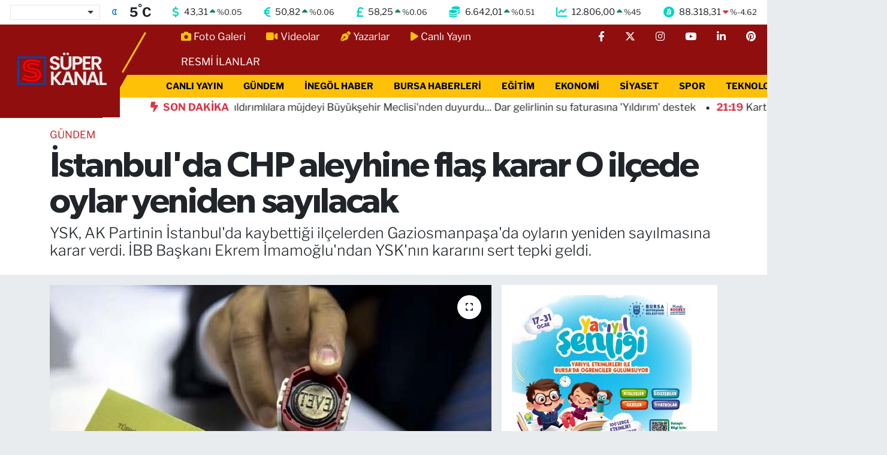

--- FILE ---
content_type: text/html; charset=UTF-8
request_url: https://www.superkanaltv.com/istanbulda-chp-aleyhine-flas-karar-o-ilcede-oylar-yeniden-sayilacak
body_size: 37499
content:
<!DOCTYPE html>
<html lang="tr" data-theme="flow">
<head>
<link rel="dns-prefetch" href="//www.superkanaltv.com">
<link rel="dns-prefetch" href="//superkanaltvcom.teimg.com">
<link rel="dns-prefetch" href="//static.tebilisim.com">
<link rel="dns-prefetch" href="//cdn2.bildirt.com">
<link rel="dns-prefetch" href="//www.googletagmanager.com">
<link rel="dns-prefetch" href="//mc.yandex.ru">
<link rel="dns-prefetch" href="//cdn.ampproject.org">
<link rel="dns-prefetch" href="//pagead2.googlesyndication.com">
<link rel="dns-prefetch" href="//static.cdn.admatic.com.tr">
<link rel="dns-prefetch" href="//cdn.jsdelivr.net">
<link rel="dns-prefetch" href="//www.facebook.com">
<link rel="dns-prefetch" href="//www.twitter.com">
<link rel="dns-prefetch" href="//www.instagram.com">
<link rel="dns-prefetch" href="//www.youtube.com">
<link rel="dns-prefetch" href="//www.linkedin.com">
<link rel="dns-prefetch" href="//www.pinterest.com">
<link rel="dns-prefetch" href="//www.tiktok.com">
<link rel="dns-prefetch" href="//www.threads.com">
<link rel="dns-prefetch" href="//sosyal.teknofest.app">
<link rel="dns-prefetch" href="//api.whatsapp.com">
<link rel="dns-prefetch" href="//newserver.radyosfer.net:15292">
<link rel="dns-prefetch" href="//x.com">
<link rel="dns-prefetch" href="//pinterest.com">
<link rel="dns-prefetch" href="//t.me">
<link rel="dns-prefetch" href="//cdn.kamusonhaber.com.tr">
<link rel="dns-prefetch" href="//www.igfhaber.com">
<link rel="dns-prefetch" href="//www.bursa.bel.tr">
<link rel="dns-prefetch" href="//www.balin.com.tr">
<link rel="dns-prefetch" href="//facebook.com">
<link rel="dns-prefetch" href="//www.google.com">
<link rel="dns-prefetch" href="//apps.apple.com">
<link rel="dns-prefetch" href="//play.google.com">
<link rel="dns-prefetch" href="//tebilisim.com">
<link rel="dns-prefetch" href="//twitter.com">
<link rel="dns-prefetch" href="//cdn.onesignal.com">

    <meta charset="utf-8">
<title>İstanbul&#039;da CHP aleyhine flaş karar O ilçede oylar yeniden sayılacak - Süper Kanal TV</title>
<meta name="description" content="YSK, AK Partinin İstanbul&#039;da kaybettiği ilçelerden Gaziosmanpaşa&#039;da oyların yeniden sayılmasına karar verdi. İBB Başkanı Ekrem İmamoğlu&#039;ndan YSK&#039;nın kararını sert tepki geldi.">
<meta name="keywords" content="YSK, AK Parti, chp, Gaziosmanpaşa, oylar yeniden sayılacak">
<link rel="canonical" href="https://www.superkanaltv.com/istanbulda-chp-aleyhine-flas-karar-o-ilcede-oylar-yeniden-sayilacak">
<meta name="viewport" content="width=device-width,initial-scale=1">
<meta name="X-UA-Compatible" content="IE=edge">
<meta name="robots" content="max-image-preview:large">
<meta name="theme-color" content="#900e0e">
<meta name="title" content="İstanbul&#039;da CHP aleyhine flaş karar O ilçede oylar yeniden sayılacak">
<meta name="articleSection" content="news">
<meta name="datePublished" content="2024-04-02T22:21:00+03:00">
<meta name="dateModified" content="2024-04-02T22:21:00+03:00">
<meta name="articleAuthor" content="Süper Kanal TV">
<meta name="author" content="Süper Kanal TV">
<link rel="amphtml" href="https://www.superkanaltv.com/istanbulda-chp-aleyhine-flas-karar-o-ilcede-oylar-yeniden-sayilacak/amp">
<meta property="og:site_name" content="Süper Kanal TV">
<meta property="og:title" content="İstanbul&#039;da CHP aleyhine flaş karar O ilçede oylar yeniden sayılacak">
<meta property="og:description" content="YSK, AK Partinin İstanbul&#039;da kaybettiği ilçelerden Gaziosmanpaşa&#039;da oyların yeniden sayılmasına karar verdi. İBB Başkanı Ekrem İmamoğlu&#039;ndan YSK&#039;nın kararını sert tepki geldi.">
<meta property="og:url" content="https://www.superkanaltv.com/istanbulda-chp-aleyhine-flas-karar-o-ilcede-oylar-yeniden-sayilacak">
<meta property="og:image" content="https://superkanaltvcom.teimg.com/superkanaltv-com/uploads/2024/03/secim2w-2njb-cover-e34l-cover.jpg">
<meta property="og:type" content="article">
<meta property="og:article:published_time" content="2024-04-02T22:21:00+03:00">
<meta property="og:article:modified_time" content="2024-04-02T22:21:00+03:00">
<meta name="twitter:card" content="summary_large_image">
<meta name="twitter:site" content="@superkanaltv">
<meta name="twitter:title" content="İstanbul&#039;da CHP aleyhine flaş karar O ilçede oylar yeniden sayılacak">
<meta name="twitter:description" content="YSK, AK Partinin İstanbul&#039;da kaybettiği ilçelerden Gaziosmanpaşa&#039;da oyların yeniden sayılmasına karar verdi. İBB Başkanı Ekrem İmamoğlu&#039;ndan YSK&#039;nın kararını sert tepki geldi.">
<meta name="twitter:image" content="https://superkanaltvcom.teimg.com/superkanaltv-com/uploads/2024/03/secim2w-2njb-cover-e34l-cover.jpg">
<meta name="twitter:url" content="https://www.superkanaltv.com/istanbulda-chp-aleyhine-flas-karar-o-ilcede-oylar-yeniden-sayilacak">
<link rel="shortcut icon" type="image/x-icon" href="https://superkanaltvcom.teimg.com/superkanaltv-com/uploads/2023/11/adsiz-tasarim-6.png">
<link rel="manifest" href="https://www.superkanaltv.com/manifest.json?v=6.6.4" />
<link rel="preload" href="https://static.tebilisim.com/flow/assets/css/font-awesome/fa-solid-900.woff2" as="font" type="font/woff2" crossorigin />
<link rel="preload" href="https://static.tebilisim.com/flow/assets/css/font-awesome/fa-brands-400.woff2" as="font" type="font/woff2" crossorigin />
<link rel="preload" href="https://static.tebilisim.com/flow/assets/css/weather-icons/font/weathericons-regular-webfont.woff2" as="font" type="font/woff2" crossorigin />
<link rel="preload" href="https://static.tebilisim.com/flow/vendor/te/fonts/libre-franklin/libre-franklin.woff2" as="font" type="font/woff2" crossorigin />

<link rel="preload"
	href="https://static.tebilisim.com/flow/vendor/te/fonts/gibson/Gibson-Bold.woff2"
	as="font" type="font/woff2" crossorigin />
<link rel="preload"
	href="https://static.tebilisim.com/flow/vendor/te/fonts/gibson/Gibson-BoldItalic.woff2"
	as="font" type="font/woff2" crossorigin />
<link rel="preload"
	href="https://static.tebilisim.com/flow/vendor/te/fonts/gibson/Gibson-Italic.woff2"
	as="font" type="font/woff2" crossorigin />
<link rel="preload"
	href="https://static.tebilisim.com/flow/vendor/te/fonts/gibson/Gibson-Light.woff2"
	as="font" type="font/woff2" crossorigin />
<link rel="preload"
	href="https://static.tebilisim.com/flow/vendor/te/fonts/gibson/Gibson-LightItalic.woff2"
	as="font" type="font/woff2" crossorigin />
<link rel="preload"
	href="https://static.tebilisim.com/flow/vendor/te/fonts/gibson/Gibson-SemiBold.woff2"
	as="font" type="font/woff2" crossorigin />
<link rel="preload"
	href="https://static.tebilisim.com/flow/vendor/te/fonts/gibson/Gibson-SemiBoldItalic.woff2"
	as="font" type="font/woff2" crossorigin />
<link rel="preload"
	href="https://static.tebilisim.com/flow/vendor/te/fonts/gibson/Gibson.woff2"
	as="font" type="font/woff2" crossorigin />

<link rel="preload" as="style" href="https://static.tebilisim.com/flow/vendor/te/fonts/libre-franklin.css?v=6.6.4">
<link rel="stylesheet" href="https://static.tebilisim.com/flow/vendor/te/fonts/libre-franklin.css?v=6.6.4">
<link rel="preload" as="style" href="https://static.tebilisim.com/flow/vendor/te/fonts/gibson.css?v=6.6.4">
<link rel="stylesheet" href="https://static.tebilisim.com/flow/vendor/te/fonts/gibson.css?v=6.6.4">

<style>:root {
        --te-link-color: #333;
        --te-link-hover-color: #000;
        --te-font: "Libre Franklin";
        --te-secondary-font: "Gibson";
        --te-h1-font-size: 60px;
        --te-color: #900e0e;
        --te-hover-color: #194c82;
        --mm-ocd-width: 85%!important; /*  Mobil Menü Genişliği */
        --swiper-theme-color: var(--te-color)!important;
        --header-13-color: #ffc107;
    }</style><link rel="preload" as="style" href="https://static.tebilisim.com/flow/assets/vendor/bootstrap/css/bootstrap.min.css?v=6.6.4">
<link rel="stylesheet" href="https://static.tebilisim.com/flow/assets/vendor/bootstrap/css/bootstrap.min.css?v=6.6.4">
<link rel="preload" as="style" href="https://static.tebilisim.com/flow/assets/css/app6.6.4.min.css">
<link rel="stylesheet" href="https://static.tebilisim.com/flow/assets/css/app6.6.4.min.css">



<script type="application/ld+json">{"@context":"https:\/\/schema.org","@type":"WebSite","url":"https:\/\/www.superkanaltv.com","potentialAction":{"@type":"SearchAction","target":"https:\/\/www.superkanaltv.com\/arama?q={query}","query-input":"required name=query"}}</script>

<script type="application/ld+json">{"@context":"https:\/\/schema.org","@type":"NewsMediaOrganization","url":"https:\/\/www.superkanaltv.com","name":"S\u00fcper Kanal TV","logo":"https:\/\/superkanaltvcom.teimg.com\/superkanaltv-com\/uploads\/2023\/11\/adsiz-tasarim-9.png","sameAs":["https:\/\/www.facebook.com\/superkanaltv","https:\/\/www.twitter.com\/superkanaltv","https:\/\/www.linkedin.com\/in\/s%C3%BCperkanal-tv-9b1145241\/","https:\/\/www.youtube.com\/@superkanaltv16","https:\/\/www.instagram.com\/inegolsuperkanaltv"]}</script>

<script type="application/ld+json">{"@context":"https:\/\/schema.org","@graph":[{"@type":"SiteNavigationElement","name":"Ana Sayfa","url":"https:\/\/www.superkanaltv.com","@id":"https:\/\/www.superkanaltv.com"},{"@type":"SiteNavigationElement","name":"G\u00dcNDEM","url":"https:\/\/www.superkanaltv.com\/gundem","@id":"https:\/\/www.superkanaltv.com\/gundem"},{"@type":"SiteNavigationElement","name":"TEKNOLOJ\u0130","url":"https:\/\/www.superkanaltv.com\/teknoloji","@id":"https:\/\/www.superkanaltv.com\/teknoloji"},{"@type":"SiteNavigationElement","name":"\u00d6ZEL HABER","url":"https:\/\/www.superkanaltv.com\/ozel-haber","@id":"https:\/\/www.superkanaltv.com\/ozel-haber"},{"@type":"SiteNavigationElement","name":"SPOR","url":"https:\/\/www.superkanaltv.com\/spor","@id":"https:\/\/www.superkanaltv.com\/spor"},{"@type":"SiteNavigationElement","name":"D\u00dcNYA","url":"https:\/\/www.superkanaltv.com\/dunya","@id":"https:\/\/www.superkanaltv.com\/dunya"},{"@type":"SiteNavigationElement","name":"EKONOM\u0130","url":"https:\/\/www.superkanaltv.com\/ekonomi","@id":"https:\/\/www.superkanaltv.com\/ekonomi"},{"@type":"SiteNavigationElement","name":"S\u0130YASET","url":"https:\/\/www.superkanaltv.com\/siyaset","@id":"https:\/\/www.superkanaltv.com\/siyaset"},{"@type":"SiteNavigationElement","name":"SA\u011eLIK","url":"https:\/\/www.superkanaltv.com\/saglik","@id":"https:\/\/www.superkanaltv.com\/saglik"},{"@type":"SiteNavigationElement","name":"YA\u015eAM","url":"https:\/\/www.superkanaltv.com\/yasam","@id":"https:\/\/www.superkanaltv.com\/yasam"},{"@type":"SiteNavigationElement","name":"E\u011e\u0130T\u0130M","url":"https:\/\/www.superkanaltv.com\/egitim","@id":"https:\/\/www.superkanaltv.com\/egitim"},{"@type":"SiteNavigationElement","name":"\u0130NEG\u00d6L HABER","url":"https:\/\/www.superkanaltv.com\/inegol-haber","@id":"https:\/\/www.superkanaltv.com\/inegol-haber"},{"@type":"SiteNavigationElement","name":"BURSA HABERLER\u0130","url":"https:\/\/www.superkanaltv.com\/bursa-haberleri","@id":"https:\/\/www.superkanaltv.com\/bursa-haberleri"},{"@type":"SiteNavigationElement","name":"Magazin","url":"https:\/\/www.superkanaltv.com\/magazin","@id":"https:\/\/www.superkanaltv.com\/magazin"},{"@type":"SiteNavigationElement","name":"K\u00fclt\u00fcr sanat","url":"https:\/\/www.superkanaltv.com\/kultur-sanat","@id":"https:\/\/www.superkanaltv.com\/kultur-sanat"},{"@type":"SiteNavigationElement","name":"RESM\u0130 \u0130LANLAR","url":"https:\/\/www.superkanaltv.com\/resmi-ilanlar","@id":"https:\/\/www.superkanaltv.com\/resmi-ilanlar"},{"@type":"SiteNavigationElement","name":"D\u00fczce","url":"https:\/\/www.superkanaltv.com\/duzce","@id":"https:\/\/www.superkanaltv.com\/duzce"},{"@type":"SiteNavigationElement","name":"Adana","url":"https:\/\/www.superkanaltv.com\/adana-1","@id":"https:\/\/www.superkanaltv.com\/adana-1"},{"@type":"SiteNavigationElement","name":"Ad\u0131yaman","url":"https:\/\/www.superkanaltv.com\/adiyaman-1","@id":"https:\/\/www.superkanaltv.com\/adiyaman-1"},{"@type":"SiteNavigationElement","name":"Afyonkarahisar","url":"https:\/\/www.superkanaltv.com\/afyonkarahisar","@id":"https:\/\/www.superkanaltv.com\/afyonkarahisar"},{"@type":"SiteNavigationElement","name":"A\u011fr\u0131","url":"https:\/\/www.superkanaltv.com\/agri","@id":"https:\/\/www.superkanaltv.com\/agri"},{"@type":"SiteNavigationElement","name":"Aksaray","url":"https:\/\/www.superkanaltv.com\/aksaray","@id":"https:\/\/www.superkanaltv.com\/aksaray"},{"@type":"SiteNavigationElement","name":"Amasya","url":"https:\/\/www.superkanaltv.com\/amasya","@id":"https:\/\/www.superkanaltv.com\/amasya"},{"@type":"SiteNavigationElement","name":"Ankara","url":"https:\/\/www.superkanaltv.com\/ankara","@id":"https:\/\/www.superkanaltv.com\/ankara"},{"@type":"SiteNavigationElement","name":"Antalya","url":"https:\/\/www.superkanaltv.com\/antalya","@id":"https:\/\/www.superkanaltv.com\/antalya"},{"@type":"SiteNavigationElement","name":"Ardahan","url":"https:\/\/www.superkanaltv.com\/ardahan","@id":"https:\/\/www.superkanaltv.com\/ardahan"},{"@type":"SiteNavigationElement","name":"Artvin","url":"https:\/\/www.superkanaltv.com\/artvin","@id":"https:\/\/www.superkanaltv.com\/artvin"},{"@type":"SiteNavigationElement","name":"Ayd\u0131n","url":"https:\/\/www.superkanaltv.com\/aydin","@id":"https:\/\/www.superkanaltv.com\/aydin"},{"@type":"SiteNavigationElement","name":"Bal\u0131kesir","url":"https:\/\/www.superkanaltv.com\/balikesir","@id":"https:\/\/www.superkanaltv.com\/balikesir"},{"@type":"SiteNavigationElement","name":"Bart\u0131n","url":"https:\/\/www.superkanaltv.com\/bartin","@id":"https:\/\/www.superkanaltv.com\/bartin"},{"@type":"SiteNavigationElement","name":"Batman","url":"https:\/\/www.superkanaltv.com\/batman","@id":"https:\/\/www.superkanaltv.com\/batman"},{"@type":"SiteNavigationElement","name":"Bayburt","url":"https:\/\/www.superkanaltv.com\/bayburt","@id":"https:\/\/www.superkanaltv.com\/bayburt"},{"@type":"SiteNavigationElement","name":"Bilecik","url":"https:\/\/www.superkanaltv.com\/bilecik","@id":"https:\/\/www.superkanaltv.com\/bilecik"},{"@type":"SiteNavigationElement","name":"Bing\u00f6l","url":"https:\/\/www.superkanaltv.com\/bingol","@id":"https:\/\/www.superkanaltv.com\/bingol"},{"@type":"SiteNavigationElement","name":"Bitlis","url":"https:\/\/www.superkanaltv.com\/bitlis","@id":"https:\/\/www.superkanaltv.com\/bitlis"},{"@type":"SiteNavigationElement","name":"Bolu","url":"https:\/\/www.superkanaltv.com\/bolu","@id":"https:\/\/www.superkanaltv.com\/bolu"},{"@type":"SiteNavigationElement","name":"Burdur","url":"https:\/\/www.superkanaltv.com\/burdur","@id":"https:\/\/www.superkanaltv.com\/burdur"},{"@type":"SiteNavigationElement","name":"\u00c7anakkale","url":"https:\/\/www.superkanaltv.com\/canakkale","@id":"https:\/\/www.superkanaltv.com\/canakkale"},{"@type":"SiteNavigationElement","name":"\u00c7ank\u0131r\u0131","url":"https:\/\/www.superkanaltv.com\/cankiri","@id":"https:\/\/www.superkanaltv.com\/cankiri"},{"@type":"SiteNavigationElement","name":"\u00c7orum","url":"https:\/\/www.superkanaltv.com\/corum","@id":"https:\/\/www.superkanaltv.com\/corum"},{"@type":"SiteNavigationElement","name":"Denizli","url":"https:\/\/www.superkanaltv.com\/denizli","@id":"https:\/\/www.superkanaltv.com\/denizli"},{"@type":"SiteNavigationElement","name":"Diyarbak\u0131r","url":"https:\/\/www.superkanaltv.com\/diyarbakir","@id":"https:\/\/www.superkanaltv.com\/diyarbakir"},{"@type":"SiteNavigationElement","name":"Tokat","url":"https:\/\/www.superkanaltv.com\/tokat","@id":"https:\/\/www.superkanaltv.com\/tokat"},{"@type":"SiteNavigationElement","name":"Edirne","url":"https:\/\/www.superkanaltv.com\/edirne","@id":"https:\/\/www.superkanaltv.com\/edirne"},{"@type":"SiteNavigationElement","name":"Elaz\u0131\u011f","url":"https:\/\/www.superkanaltv.com\/elazig","@id":"https:\/\/www.superkanaltv.com\/elazig"},{"@type":"SiteNavigationElement","name":"Erzincan","url":"https:\/\/www.superkanaltv.com\/erzincan","@id":"https:\/\/www.superkanaltv.com\/erzincan"},{"@type":"SiteNavigationElement","name":"Erzurum","url":"https:\/\/www.superkanaltv.com\/erzurum","@id":"https:\/\/www.superkanaltv.com\/erzurum"},{"@type":"SiteNavigationElement","name":"Eski\u015fehir","url":"https:\/\/www.superkanaltv.com\/eskisehir","@id":"https:\/\/www.superkanaltv.com\/eskisehir"},{"@type":"SiteNavigationElement","name":"Gaziantep","url":"https:\/\/www.superkanaltv.com\/gaziantep","@id":"https:\/\/www.superkanaltv.com\/gaziantep"},{"@type":"SiteNavigationElement","name":"Giresun","url":"https:\/\/www.superkanaltv.com\/giresun","@id":"https:\/\/www.superkanaltv.com\/giresun"},{"@type":"SiteNavigationElement","name":"G\u00fcm\u00fc\u015fhane","url":"https:\/\/www.superkanaltv.com\/gumushane","@id":"https:\/\/www.superkanaltv.com\/gumushane"},{"@type":"SiteNavigationElement","name":"Hakkari","url":"https:\/\/www.superkanaltv.com\/hakkari","@id":"https:\/\/www.superkanaltv.com\/hakkari"},{"@type":"SiteNavigationElement","name":"Hatay","url":"https:\/\/www.superkanaltv.com\/hatay","@id":"https:\/\/www.superkanaltv.com\/hatay"},{"@type":"SiteNavigationElement","name":"I\u011fd\u0131r","url":"https:\/\/www.superkanaltv.com\/igdir","@id":"https:\/\/www.superkanaltv.com\/igdir"},{"@type":"SiteNavigationElement","name":"Isparta","url":"https:\/\/www.superkanaltv.com\/isparta","@id":"https:\/\/www.superkanaltv.com\/isparta"},{"@type":"SiteNavigationElement","name":"\u0130stanbul","url":"https:\/\/www.superkanaltv.com\/istanbul","@id":"https:\/\/www.superkanaltv.com\/istanbul"},{"@type":"SiteNavigationElement","name":"Kahramanmara\u015f","url":"https:\/\/www.superkanaltv.com\/kahramanmaras","@id":"https:\/\/www.superkanaltv.com\/kahramanmaras"},{"@type":"SiteNavigationElement","name":"Karab\u00fck","url":"https:\/\/www.superkanaltv.com\/karabuk","@id":"https:\/\/www.superkanaltv.com\/karabuk"},{"@type":"SiteNavigationElement","name":"Karaman","url":"https:\/\/www.superkanaltv.com\/karaman","@id":"https:\/\/www.superkanaltv.com\/karaman"},{"@type":"SiteNavigationElement","name":"Kars","url":"https:\/\/www.superkanaltv.com\/kars","@id":"https:\/\/www.superkanaltv.com\/kars"},{"@type":"SiteNavigationElement","name":"Kastamonu","url":"https:\/\/www.superkanaltv.com\/kastamonu","@id":"https:\/\/www.superkanaltv.com\/kastamonu"},{"@type":"SiteNavigationElement","name":"Kilis","url":"https:\/\/www.superkanaltv.com\/kilis","@id":"https:\/\/www.superkanaltv.com\/kilis"},{"@type":"SiteNavigationElement","name":"K\u0131r\u0131kkale","url":"https:\/\/www.superkanaltv.com\/kirikkale","@id":"https:\/\/www.superkanaltv.com\/kirikkale"},{"@type":"SiteNavigationElement","name":"K\u0131rklareli","url":"https:\/\/www.superkanaltv.com\/kirklareli","@id":"https:\/\/www.superkanaltv.com\/kirklareli"},{"@type":"SiteNavigationElement","name":"K\u0131r\u015fehir","url":"https:\/\/www.superkanaltv.com\/kirsehir","@id":"https:\/\/www.superkanaltv.com\/kirsehir"},{"@type":"SiteNavigationElement","name":"Kocaeli","url":"https:\/\/www.superkanaltv.com\/kocaeli","@id":"https:\/\/www.superkanaltv.com\/kocaeli"},{"@type":"SiteNavigationElement","name":"Konya","url":"https:\/\/www.superkanaltv.com\/konya","@id":"https:\/\/www.superkanaltv.com\/konya"},{"@type":"SiteNavigationElement","name":"K\u00fctahya","url":"https:\/\/www.superkanaltv.com\/kutahya","@id":"https:\/\/www.superkanaltv.com\/kutahya"},{"@type":"SiteNavigationElement","name":"Malatya","url":"https:\/\/www.superkanaltv.com\/malatya","@id":"https:\/\/www.superkanaltv.com\/malatya"},{"@type":"SiteNavigationElement","name":"Manisa","url":"https:\/\/www.superkanaltv.com\/manisa","@id":"https:\/\/www.superkanaltv.com\/manisa"},{"@type":"SiteNavigationElement","name":"Mardin","url":"https:\/\/www.superkanaltv.com\/mardin","@id":"https:\/\/www.superkanaltv.com\/mardin"},{"@type":"SiteNavigationElement","name":"Mersin","url":"https:\/\/www.superkanaltv.com\/mersin","@id":"https:\/\/www.superkanaltv.com\/mersin"},{"@type":"SiteNavigationElement","name":"Mu\u011fla","url":"https:\/\/www.superkanaltv.com\/mugla","@id":"https:\/\/www.superkanaltv.com\/mugla"},{"@type":"SiteNavigationElement","name":"Mu\u015f","url":"https:\/\/www.superkanaltv.com\/mus","@id":"https:\/\/www.superkanaltv.com\/mus"},{"@type":"SiteNavigationElement","name":"Nev\u015fehir","url":"https:\/\/www.superkanaltv.com\/nevsehir","@id":"https:\/\/www.superkanaltv.com\/nevsehir"},{"@type":"SiteNavigationElement","name":"Ni\u011fde","url":"https:\/\/www.superkanaltv.com\/nigde","@id":"https:\/\/www.superkanaltv.com\/nigde"},{"@type":"SiteNavigationElement","name":"Ordu","url":"https:\/\/www.superkanaltv.com\/ordu","@id":"https:\/\/www.superkanaltv.com\/ordu"},{"@type":"SiteNavigationElement","name":"Osmaniye","url":"https:\/\/www.superkanaltv.com\/osmaniye","@id":"https:\/\/www.superkanaltv.com\/osmaniye"},{"@type":"SiteNavigationElement","name":"Rize","url":"https:\/\/www.superkanaltv.com\/rize","@id":"https:\/\/www.superkanaltv.com\/rize"},{"@type":"SiteNavigationElement","name":"Sakarya","url":"https:\/\/www.superkanaltv.com\/sakarya","@id":"https:\/\/www.superkanaltv.com\/sakarya"},{"@type":"SiteNavigationElement","name":"Samsun","url":"https:\/\/www.superkanaltv.com\/samsun","@id":"https:\/\/www.superkanaltv.com\/samsun"},{"@type":"SiteNavigationElement","name":"\u015eanl\u0131urfa","url":"https:\/\/www.superkanaltv.com\/sanliurfa","@id":"https:\/\/www.superkanaltv.com\/sanliurfa"},{"@type":"SiteNavigationElement","name":"Siirt","url":"https:\/\/www.superkanaltv.com\/siirt","@id":"https:\/\/www.superkanaltv.com\/siirt"},{"@type":"SiteNavigationElement","name":"\u015e\u0131rnak","url":"https:\/\/www.superkanaltv.com\/sirnak","@id":"https:\/\/www.superkanaltv.com\/sirnak"},{"@type":"SiteNavigationElement","name":"Sivas","url":"https:\/\/www.superkanaltv.com\/sivas-1","@id":"https:\/\/www.superkanaltv.com\/sivas-1"},{"@type":"SiteNavigationElement","name":"Tekirda\u011f","url":"https:\/\/www.superkanaltv.com\/tekirdag","@id":"https:\/\/www.superkanaltv.com\/tekirdag"},{"@type":"SiteNavigationElement","name":"Tekirda\u011f","url":"https:\/\/www.superkanaltv.com\/tekirdag-1","@id":"https:\/\/www.superkanaltv.com\/tekirdag-1"},{"@type":"SiteNavigationElement","name":"Trabzon","url":"https:\/\/www.superkanaltv.com\/trabzon","@id":"https:\/\/www.superkanaltv.com\/trabzon"},{"@type":"SiteNavigationElement","name":"Tunceli","url":"https:\/\/www.superkanaltv.com\/tunceli","@id":"https:\/\/www.superkanaltv.com\/tunceli"},{"@type":"SiteNavigationElement","name":"U\u015fak","url":"https:\/\/www.superkanaltv.com\/usak","@id":"https:\/\/www.superkanaltv.com\/usak"},{"@type":"SiteNavigationElement","name":"Van","url":"https:\/\/www.superkanaltv.com\/van","@id":"https:\/\/www.superkanaltv.com\/van"},{"@type":"SiteNavigationElement","name":"Yalova","url":"https:\/\/www.superkanaltv.com\/yalova","@id":"https:\/\/www.superkanaltv.com\/yalova"},{"@type":"SiteNavigationElement","name":"Yozgat","url":"https:\/\/www.superkanaltv.com\/yozgat","@id":"https:\/\/www.superkanaltv.com\/yozgat"},{"@type":"SiteNavigationElement","name":"Zonguldak","url":"https:\/\/www.superkanaltv.com\/zonguldak","@id":"https:\/\/www.superkanaltv.com\/zonguldak"},{"@type":"SiteNavigationElement","name":"Kayseri","url":"https:\/\/www.superkanaltv.com\/kayseri","@id":"https:\/\/www.superkanaltv.com\/kayseri"},{"@type":"SiteNavigationElement","name":"\u0130zmir","url":"https:\/\/www.superkanaltv.com\/izmir","@id":"https:\/\/www.superkanaltv.com\/izmir"},{"@type":"SiteNavigationElement","name":"K\u00fcnye","url":"https:\/\/www.superkanaltv.com\/kunye","@id":"https:\/\/www.superkanaltv.com\/kunye"},{"@type":"SiteNavigationElement","name":"1 kas\u0131m Se\u00e7im 2015 sonu\u00e7lar\u0131","url":"https:\/\/www.superkanaltv.com\/1-kasim-secim-2015-sonuclari","@id":"https:\/\/www.superkanaltv.com\/1-kasim-secim-2015-sonuclari"},{"@type":"SiteNavigationElement","name":"S\u00dcPERKANALTV CANLI \u0130ZLE","url":"https:\/\/www.superkanaltv.com\/superkanaltv-canli-izle","@id":"https:\/\/www.superkanaltv.com\/superkanaltv-canli-izle"},{"@type":"SiteNavigationElement","name":"S\u00dcPERKANALTV WhatsApp Haber Hatt\u0131","url":"https:\/\/www.superkanaltv.com\/superkanaltv-whatsapp-haber-hatti","@id":"https:\/\/www.superkanaltv.com\/superkanaltv-whatsapp-haber-hatti"},{"@type":"SiteNavigationElement","name":"Gencsesfm Canl\u0131 Dinle","url":"https:\/\/www.superkanaltv.com\/gencsesfm-canli-dinle","@id":"https:\/\/www.superkanaltv.com\/gencsesfm-canli-dinle"},{"@type":"SiteNavigationElement","name":"S\u00dcPERKANALTV FECEBOOK \u00dcZER\u0130NDEN CANLI \u0130ZLE","url":"https:\/\/www.superkanaltv.com\/superkanaltv-fecebook-uzerinden-canli-izle","@id":"https:\/\/www.superkanaltv.com\/superkanaltv-fecebook-uzerinden-canli-izle"},{"@type":"SiteNavigationElement","name":"Referandum 2017 sonu\u00e7lar\u0131 canl\u0131","url":"https:\/\/www.superkanaltv.com\/referandum-2017-sonuclari-canli","@id":"https:\/\/www.superkanaltv.com\/referandum-2017-sonuclari-canli"},{"@type":"SiteNavigationElement","name":"Referandum 2017 sonu\u00e7lar\u0131 canl\u0131 1","url":"https:\/\/www.superkanaltv.com\/referandum-2017-sonuclari-canli-1","@id":"https:\/\/www.superkanaltv.com\/referandum-2017-sonuclari-canli-1"},{"@type":"SiteNavigationElement","name":"2","url":"https:\/\/www.superkanaltv.com\/2","@id":"https:\/\/www.superkanaltv.com\/2"},{"@type":"SiteNavigationElement","name":"4","url":"https:\/\/www.superkanaltv.com\/4","@id":"https:\/\/www.superkanaltv.com\/4"},{"@type":"SiteNavigationElement","name":"N\u00f6bet\u00e7i Eczaneler","url":"https:\/\/www.superkanaltv.com\/nobetci-eczaneler","@id":"https:\/\/www.superkanaltv.com\/nobetci-eczaneler"},{"@type":"SiteNavigationElement","name":"Gizlilik S\u00f6zle\u015fmesi","url":"https:\/\/www.superkanaltv.com\/gizlilik-sozlesmesi","@id":"https:\/\/www.superkanaltv.com\/gizlilik-sozlesmesi"},{"@type":"SiteNavigationElement","name":"\u0130leti\u015fim","url":"https:\/\/www.superkanaltv.com\/iletisim","@id":"https:\/\/www.superkanaltv.com\/iletisim"},{"@type":"SiteNavigationElement","name":"Yazarlar","url":"https:\/\/www.superkanaltv.com\/yazarlar","@id":"https:\/\/www.superkanaltv.com\/yazarlar"},{"@type":"SiteNavigationElement","name":"Foto Galeri","url":"https:\/\/www.superkanaltv.com\/foto-galeri","@id":"https:\/\/www.superkanaltv.com\/foto-galeri"},{"@type":"SiteNavigationElement","name":"Video Galeri","url":"https:\/\/www.superkanaltv.com\/video","@id":"https:\/\/www.superkanaltv.com\/video"},{"@type":"SiteNavigationElement","name":"Biyografiler","url":"https:\/\/www.superkanaltv.com\/biyografi","@id":"https:\/\/www.superkanaltv.com\/biyografi"},{"@type":"SiteNavigationElement","name":"Seri \u0130lanlar","url":"https:\/\/www.superkanaltv.com\/ilan","@id":"https:\/\/www.superkanaltv.com\/ilan"},{"@type":"SiteNavigationElement","name":"R\u00f6portajlar","url":"https:\/\/www.superkanaltv.com\/roportaj","@id":"https:\/\/www.superkanaltv.com\/roportaj"},{"@type":"SiteNavigationElement","name":"Anketler","url":"https:\/\/www.superkanaltv.com\/anketler","@id":"https:\/\/www.superkanaltv.com\/anketler"},{"@type":"SiteNavigationElement","name":"\u0130neg\u00f6l Bug\u00fcn, Yar\u0131n ve 1 Haftal\u0131k Hava Durumu Tahmini","url":"https:\/\/www.superkanaltv.com\/inegol-hava-durumu","@id":"https:\/\/www.superkanaltv.com\/inegol-hava-durumu"},{"@type":"SiteNavigationElement","name":"\u0130neg\u00f6l Namaz Vakitleri","url":"https:\/\/www.superkanaltv.com\/inegol-namaz-vakitleri","@id":"https:\/\/www.superkanaltv.com\/inegol-namaz-vakitleri"},{"@type":"SiteNavigationElement","name":"Puan Durumu ve Fikst\u00fcr","url":"https:\/\/www.superkanaltv.com\/futbol\/tff-2-lig-beyaz-puan-durumu-ve-fikstur","@id":"https:\/\/www.superkanaltv.com\/futbol\/tff-2-lig-beyaz-puan-durumu-ve-fikstur"}]}</script>

<script type="application/ld+json">{"@context":"https:\/\/schema.org","@type":"BreadcrumbList","itemListElement":[{"@type":"ListItem","position":1,"item":{"@type":"Thing","@id":"https:\/\/www.superkanaltv.com","name":"Haberler"}}]}</script>
<script type="application/ld+json">{"@context":"https:\/\/schema.org","@type":"NewsArticle","headline":"\u0130stanbul'da CHP aleyhine fla\u015f karar O il\u00e7ede oylar yeniden say\u0131lacak","articleSection":"G\u00dcNDEM","dateCreated":"2024-04-02T22:21:00+03:00","datePublished":"2024-04-02T22:21:00+03:00","dateModified":"2024-04-02T22:21:00+03:00","wordCount":190,"genre":"news","mainEntityOfPage":{"@type":"WebPage","@id":"https:\/\/www.superkanaltv.com\/istanbulda-chp-aleyhine-flas-karar-o-ilcede-oylar-yeniden-sayilacak"},"articleBody":"<p>\u0130stanbul'un Gaziosmanpa\u015fa il\u00e7esinde AK Parti'nin yapt\u0131\u011f\u0131 itiraz Y\u00fcksek Se\u00e7im Kurulu taraf\u0131ndan kabul edilerek oylar\u0131n yeniden say\u0131lmas\u0131na karar verdi. Geli\u015fmeyi Ekrem \u0130mamo\u011flu yapt\u0131\u011f\u0131 sert ele\u015ftiri ile duyurdu.<\/p>\r\n\r\n<article>\r\n<p>S\u00fcleyman Soylu'nun da oyunu kulland\u0131\u011f\u0131 il\u00e7e Gaziosmanpa\u015fa'da CHP'nin aday\u0131 Hakan Bah\u00e7etepe bin oydan az bir farkla AK Parti'nin aday\u0131 Hasan Tahsin Usta'y\u0131 geride b\u0131rakarak ba\u015fkanl\u0131\u011f\u0131 kazanm\u0131\u015ft\u0131.<\/p>\r\n\r\n<p>A\u00e7\u0131klanan sonu\u00e7lara g\u00f6re Gaziosmanpa\u015fa il\u00e7esinde CHP'nin aday\u0131 Hakan Bah\u00e7etepe, 107.636 oy ile y\u00fczde 40,45 oran\u0131nda bir oy alm\u0131\u015ft\u0131. En yak\u0131n rakibi AK Partili aday Hasan Tahsin Usta ise 106.757 oy ile y\u00fczde 40.12'lik oy oran\u0131na ile ikinci s\u0131rada yer alm\u0131\u015ft\u0131.<\/p>\r\n\r\n<p><strong>'CHP'N\u0130N AZ FARKLA KAYBETT\u0130\u011e\u0130 YERLERDE YSK TEKRAR SAYIM KARARI VERM\u0130YOR'<\/strong><\/p>\r\n\r\n<p><img alt=\"ekremimamoglu2.jpg\" height=\"450\" src=\"https:\/\/cdn.kamusonhaber.com.tr\/other\/2024\/04\/02\/ekremimamoglu2.jpg\" width=\"800\" \/><\/p>\r\n\r\n<p>Yeniden \u0130BB Ba\u015fkan\u0131 se\u00e7ilen Ekrem \u0130mamo\u011flu yapt\u0131\u011f\u0131 a\u00e7\u0131klamada YSK'n\u0131n AK Parti'nin kaybetti\u011fi il\u00e7elerde yeniden say\u0131m karar\u0131 ald\u0131\u011f\u0131n\u0131 ancak CHP'nin az farkla kaybetti\u011fi il\u00e7elerde yeniden say\u0131m karar\u0131 vermedi\u011fini s\u00f6yledi. \u0130mamo\u011flu \"\u0130ktidar demokratik s\u00fcre\u00e7leri mert\u00e7e y\u00f6netmemeye kararl\u0131.\" diye konu\u015ftu.<\/p>\r\n<\/article>","description":"YSK, AK Partinin \u0130stanbul'da kaybetti\u011fi il\u00e7elerden Gaziosmanpa\u015fa'da oylar\u0131n yeniden say\u0131lmas\u0131na karar verdi. \u0130BB Ba\u015fkan\u0131 Ekrem \u0130mamo\u011flu'ndan YSK'n\u0131n karar\u0131n\u0131 sert tepki geldi.","inLanguage":"tr-TR","keywords":["YSK","AK Parti","chp","Gaziosmanpa\u015fa","oylar yeniden say\u0131lacak"],"image":{"@type":"ImageObject","url":"https:\/\/superkanaltvcom.teimg.com\/crop\/1280x720\/superkanaltv-com\/uploads\/2024\/03\/secim2w-2njb-cover-e34l-cover.jpg","width":"1280","height":"720","caption":"\u0130stanbul'da CHP aleyhine fla\u015f karar O il\u00e7ede oylar yeniden say\u0131lacak"},"publishingPrinciples":"https:\/\/www.superkanaltv.com\/gizlilik-sozlesmesi","isFamilyFriendly":"http:\/\/schema.org\/True","isAccessibleForFree":"http:\/\/schema.org\/True","publisher":{"@type":"Organization","name":"S\u00fcper Kanal TV","image":"https:\/\/superkanaltvcom.teimg.com\/superkanaltv-com\/uploads\/2023\/11\/adsiz-tasarim-9.png","logo":{"@type":"ImageObject","url":"https:\/\/superkanaltvcom.teimg.com\/superkanaltv-com\/uploads\/2023\/11\/adsiz-tasarim-9.png","width":"640","height":"375"}},"author":{"@type":"Person","name":"S\u00fcper Kanal TV","honorificPrefix":"","jobTitle":"","url":null}}</script>





<link rel="manifest" href="/manifest.json?data=Bildirt">
<script>var uygulamaid="234586-8202-3680-9697-3558-6";</script>
<script src="https://cdn2.bildirt.com/BildirtSDKfiles.js"></script>

<!-- Google tag (gtag.js) -->
<script async src="https://www.googletagmanager.com/gtag/js?id=G-KFE40D1TR1"></script>
<script>
  window.dataLayer = window.dataLayer || [];
  function gtag(){dataLayer.push(arguments);}
  gtag('js', new Date());

  gtag('config', 'G-KFE40D1TR1');
</script>
<!-- Yandex.Metrika counter -->
<script type="text/javascript" >
   (function(m,e,t,r,i,k,a){m[i]=m[i]||function(){(m[i].a=m[i].a||[]).push(arguments)};
   m[i].l=1*new Date();
   for (var j = 0; j < document.scripts.length; j++) {if (document.scripts[j].src === r) { return; }}
   k=e.createElement(t),a=e.getElementsByTagName(t)[0],k.async=1,k.src=r,a.parentNode.insertBefore(k,a)})
   (window, document, "script", "https://mc.yandex.ru/metrika/tag.js", "ym");

   ym(96971949, "init", {
        clickmap:true,
        trackLinks:true,
        accurateTrackBounce:true
   });
</script>
<noscript><div><img src="https://mc.yandex.ru/watch/96971949" style="position:absolute; left:-9999px;" alt="" /></div></noscript>
<!-- /Yandex.Metrika counter -->
<meta name="yandex-verification" content="ff496a464cf0a5af" />
<meta name="fediverse:creator" content="@superkanaltv@sosyal.teknofest.app">
<script async custom-element="amp-auto-ads"
        src="https://cdn.ampproject.org/v0/amp-auto-ads-0.1.js">
</script>
<script async custom-element="amp-auto-ads"
        src="https://cdn.ampproject.org/v0/amp-auto-ads-0.1.js">
</script>
<script async src="https://pagead2.googlesyndication.com/pagead/js/adsbygoogle.js?client=ca-pub-3232927163860794"
     crossorigin="anonymous"></script>
     <!-- Admatic BACKFILL ads START -->
<script type="text/javascript" async src="https://static.cdn.admatic.com.tr/dist/gpt.min.js?id=NID-576268717"></script>
<!-- Admatic BACKFILL ads END -->



<script async data-cfasync="false"
	src="https://www.googletagmanager.com/gtag/js?id=G-KFE40D1TR1"></script>
<script data-cfasync="false">
	window.dataLayer = window.dataLayer || [];
	  function gtag(){dataLayer.push(arguments);}
	  gtag('js', new Date());
	  gtag('config', 'G-KFE40D1TR1');
</script>




</head>




<body class="d-flex flex-column min-vh-100">

    <div data-pagespeed="true"><!-- Admatic AUTO ads START -->
<ins data-publisher="adm-pub-576268717" data-ad-network="69221ab3c23c174573db9864"   class="adm-ads-area"></ins>
<script type="text/javascript" src="https://static.cdn.admatic.com.tr/showad/showad.min.js"></script>
<!-- Admatic AUTO ads END --></div>
    

    <!-- Choices Select CSS -->
<link rel="stylesheet" href="https://cdn.jsdelivr.net/npm/choices.js/public/assets/styles/choices.min.css" />
<header class="header-13">
        <div class="top-header bg-white d-none d-lg-block py-1">
        <div class="container">
            <ul class="top-parite list-unstyled d-flex justify-content-between align-items-center small mb-0 px-3">
                <!-- HAVA DURUMU -->

<input type="hidden" name="widget_setting_weathercity" value="40.06554590,29.23207840" />

            <li class="weather-degreex d-none d-xl-block">
            <div class="weather-widget d-flex justify-content-start align-items-center">
                <div class="city-choices">
                    <select class="select-city-choices form-select" onchange="redirectToCity(this)">
                                                <option value="adana" >Adana</option>
                                                <option value="adiyaman" >Adıyaman</option>
                                                <option value="afyonkarahisar" >Afyonkarahisar</option>
                                                <option value="agri" >Ağrı</option>
                                                <option value="aksaray" >Aksaray</option>
                                                <option value="amasya" >Amasya</option>
                                                <option value="ankara" >Ankara</option>
                                                <option value="antalya" >Antalya</option>
                                                <option value="ardahan" >Ardahan</option>
                                                <option value="artvin" >Artvin</option>
                                                <option value="aydin" >Aydın</option>
                                                <option value="balikesir" >Balıkesir</option>
                                                <option value="bartin" >Bartın</option>
                                                <option value="batman" >Batman</option>
                                                <option value="bayburt" >Bayburt</option>
                                                <option value="bilecik" >Bilecik</option>
                                                <option value="bingol" >Bingöl</option>
                                                <option value="bitlis" >Bitlis</option>
                                                <option value="bolu" >Bolu</option>
                                                <option value="burdur" >Burdur</option>
                                                <option value="bursa" selected>Bursa</option>
                                                <option value="canakkale" >Çanakkale</option>
                                                <option value="cankiri" >Çankırı</option>
                                                <option value="corum" >Çorum</option>
                                                <option value="denizli" >Denizli</option>
                                                <option value="diyarbakir" >Diyarbakır</option>
                                                <option value="duzce" >Düzce</option>
                                                <option value="edirne" >Edirne</option>
                                                <option value="elazig" >Elazığ</option>
                                                <option value="erzincan" >Erzincan</option>
                                                <option value="erzurum" >Erzurum</option>
                                                <option value="eskisehir" >Eskişehir</option>
                                                <option value="gaziantep" >Gaziantep</option>
                                                <option value="giresun" >Giresun</option>
                                                <option value="gumushane" >Gümüşhane</option>
                                                <option value="hakkari" >Hakkâri</option>
                                                <option value="hatay" >Hatay</option>
                                                <option value="igdir" >Iğdır</option>
                                                <option value="isparta" >Isparta</option>
                                                <option value="istanbul" >İstanbul</option>
                                                <option value="izmir" >İzmir</option>
                                                <option value="kahramanmaras" >Kahramanmaraş</option>
                                                <option value="karabuk" >Karabük</option>
                                                <option value="karaman" >Karaman</option>
                                                <option value="kars" >Kars</option>
                                                <option value="kastamonu" >Kastamonu</option>
                                                <option value="kayseri" >Kayseri</option>
                                                <option value="kilis" >Kilis</option>
                                                <option value="kirikkale" >Kırıkkale</option>
                                                <option value="kirklareli" >Kırklareli</option>
                                                <option value="kirsehir" >Kırşehir</option>
                                                <option value="kocaeli" >Kocaeli</option>
                                                <option value="konya" >Konya</option>
                                                <option value="kutahya" >Kütahya</option>
                                                <option value="malatya" >Malatya</option>
                                                <option value="manisa" >Manisa</option>
                                                <option value="mardin" >Mardin</option>
                                                <option value="mersin" >Mersin</option>
                                                <option value="mugla" >Muğla</option>
                                                <option value="mus" >Muş</option>
                                                <option value="nevsehir" >Nevşehir</option>
                                                <option value="nigde" >Niğde</option>
                                                <option value="ordu" >Ordu</option>
                                                <option value="osmaniye" >Osmaniye</option>
                                                <option value="rize" >Rize</option>
                                                <option value="sakarya" >Sakarya</option>
                                                <option value="samsun" >Samsun</option>
                                                <option value="sanliurfa" >Şanlıurfa</option>
                                                <option value="siirt" >Siirt</option>
                                                <option value="sinop" >Sinop</option>
                                                <option value="sivas" >Sivas</option>
                                                <option value="sirnak" >Şırnak</option>
                                                <option value="tekirdag" >Tekirdağ</option>
                                                <option value="tokat" >Tokat</option>
                                                <option value="trabzon" >Trabzon</option>
                                                <option value="tunceli" >Tunceli</option>
                                                <option value="usak" >Uşak</option>
                                                <option value="van" >Van</option>
                                                <option value="yalova" >Yalova</option>
                                                <option value="yozgat" >Yozgat</option>
                                                <option value="zonguldak" >Zonguldak</option>
                                            </select>
                </div>
                <div class="mx-2">
                    <img src="//cdn.weatherapi.com/weather/64x64/night/113.png" class="condition" width="32" height="32" />
                </div>
                <div class="fw-bold lead">
                    <span class="degree">5</span><sup>°</sup>C
                </div>
            </div>
        </li>

    
<div data-location='{"city":"TUXX0014"}' class="d-none"></div>


                <!-- PİYASALAR -->
            <li class="dollar">
            <i class="fas fa-dollar-sign fa-lg me-1 text-cyan"></i> <span class="value">43,31</span> <span class="color"><i class="fa fa-caret-up text-success"></i></span>
            <span class="small color">%<span class="exchange">0.05</span></span>
        </li>
        <li class="euro">
            <i class="fas fa-euro-sign fa-lg me-1 text-cyan"></i> <span class="value">50,82</span> <span class="color"><i class="fa fa-caret-up text-success"></i></span>
            <span class="small color">%<span class="exchange">0.06</span></span>
        </li>
        <li class="sterlin">
            <i class="fas fa-sterling-sign fa-lg me-1 text-cyan"></i> <span class="value">58,25</span> <span class="color"><i class="fa fa-caret-up text-success"></i></span>
            <span class="small color">%<span class="exchange">0.06</span></span>
        </li>
        <li class="altin">
            <i class="fas fa-coins fa-lg me-1 text-cyan"></i> <span class="value">6.642,01</span> <span class="color"><i class="fa fa-caret-up text-success"></i></span>
            <span class="small color">%<span class="exchange">0.51</span></span>
        </li>
        <li class="bist">
            <i class="fas fa-chart-line fa-lg me-1 text-cyan"></i> <span class="value">12.806,00</span> <span class="color"><i class="fa fa-caret-up text-success"></i></span>
            <span class="small color">%<span class="exchange">45</span></span>
        </li>
        <li class="btc">
            <i class="fab fa-bitcoin fa-lg me-1 text-cyan"></i> <span class="value">88.318,31</span> <span class="color"><i class="fa fa-caret-down text-danger"></i></span>
            <span class="small color">%<span class="exchange">-4.62</span></span>
        </li>


    

            </ul>
        </div>
    </div>
    
    <nav class="main-header bg-te-color py-2 py-lg-0">
        <div class="container">
            <div class="middle-header d-flex">
                <div class="align-self-center z-3 ps-3 ps-md-0" style="max-width:200px;">
                                        <a class="navbar-brand" href="/" title="Süper Kanal TV">
                        <img src="https://superkanaltvcom.teimg.com/superkanaltv-com/uploads/2023/11/adsiz-tasarim-9.png" alt="Süper Kanal TV" width="210" height="40" class="light-mode img-fluid flow-logo">
<img src="https://superkanaltvcom.teimg.com/superkanaltv-com/uploads/2023/11/adsiz-tasarim-9.png" alt="Süper Kanal TV" width="210" height="40" class="dark-mode img-fluid flow-logo d-none">

                    </a>
                                    </div>
                <div class="menu-two-rows w-100 align-self-center px-3 px-lg-0">
                    <div class="d-flex justify-content-between top-menu">
                        <ul  class="nav">
        <li class="nav-item   nav-item d-none d-md-block">
        <a href="/foto-galeri" class="nav-link text-light" target="_blank" title="Foto Galeri"><i class="fa fa-camera me-1 me-1 mr-1"></i>Foto Galeri</a>
        
    </li>
        <li class="nav-item   nav-item d-none d-md-block">
        <a href="/video" class="nav-link text-light" target="_blank" title="Videolar"><i class="fa fa-video me-1 me-1 mr-1"></i>Videolar</a>
        
    </li>
        <li class="nav-item   nav-item d-none d-md-block">
        <a href="/yazarlar" class="nav-link text-light" target="_blank" title="Yazarlar"><i class="fa fa-pen-nib me-1 me-1 mr-1"></i>Yazarlar</a>
        
    </li>
        <li class="nav-item   nav-item d-none d-md-block">
        <a href="https://www.superkanaltv.com/superkanaltv-canli-izle" class="nav-link text-light" target="_self" title="Canlı Yayın"><i class="fa fa-play me-1 mr-1"></i>Canlı Yayın</a>
        
    </li>
        <li class="nav-item   nav-item d-none d-md-block">
        <a href="/resmi-ilanlar" class="nav-link nav-link text-white" target="_self" title="RESMİ İLANLAR">RESMİ İLANLAR</a>
        
    </li>
    </ul>

                        <ul class="nav justify-content-end">

                                                        <li class="nav-item d-none d-xl-flex"><a href="https://www.facebook.com/superkanaltv" target="_blank" class="nav-link"><i class="fab fa-facebook-f text-white"></i></a></li>
                                                                                    <li class="nav-item d-none d-xl-flex"><a href="https://www.twitter.com/superkanaltv" class="nav-link"
                                target="_blank"><i class="fa-brands fa-x-twitter text-white"></i></a></li>
                                                                                    <li class="nav-item d-none d-xl-flex"><a href="https://www.instagram.com/inegolsuperkanaltv" class="nav-link"
                                target="_blank"><i class="fab fa-instagram text-white"></i></a></li>
                                                                                    <li class="nav-item d-none d-xl-flex"><a href="https://www.youtube.com/@superkanaltv16" class="nav-link"
                                target="_blank"><i class="fab fa-youtube text-white"></i></a></li>
                                                                                    <li class="nav-item d-none d-xl-flex"><a href="https://www.linkedin.com/in/s%C3%BCperkanal-tv-9b1145241/" target="_blank" class="nav-link"><i
                                    class="fab fa-linkedin-in text-white"></i></a></li>
                                                                                    <li class="nav-item d-none d-xl-flex"><a href="https://www.pinterest.com/sperkanal" class="nav-link"
                                target="_blank"><i class="fab fa-pinterest text-white"></i></a></li>
                                                                                    <li class="nav-item d-none d-xl-flex"><a href="https://www.tiktok.com/16ibursadairhersey" target="_blank"
                                class="nav-link"><i class="fa-brands fa-tiktok text-white"></i></a></li>
                                                                                    <li class="nav-item d-none d-xl-flex"><a href="https://www.threads.com/inegolsuperkanaltv" target="_blank"
                                class="nav-link"><i class="fa-brands fa-threads text-white"></i></a></li>
                                                                                    <li class="nav-item d-none d-xl-flex"><a href="https://sosyal.teknofest.app/@@superkanaltv" target="_blank"
                                class="nav-link"><img src="https://www.superkanaltv.com/themes/flow/assets/img/next-social-media-logo.png" class="me-1" style="height: 1em;" alt="Next" loading="lazy"></a></li>
                                                                                    <li class="nav-item d-none d-xl-flex"><a href="https://api.whatsapp.com/send?phone=0544 233 46 13"
                                class="nav-link" target="_blank"><i class="fab fa-whatsapp text-white"></i></a></li>
                                                        <li class="nav-item">
                                <a href="/arama" class="nav-link" target="_self">
                                    <i class="fa fa-search fa-lg"></i>
                                </a>
                            </li>

                            

                            <li class="nav-item dropdown position-static d-none d-lg-block">
                                <a class="nav-link pe-0 text-dark" href="#menu" title="Ana Menü"><i class="fa fa-bars fa-lg"></i></a>
                            </li>
                        </ul>
                    </div>
                    <div class="category-menu navbar py-1 justify-content-end small d-none d-lg-flex">
                        <ul  class="nav text-uppercase fw-bold">
        <li class="nav-item   ">
        <a href="/superkanaltv-canli-izle" class="nav-link py-1 text-black" target="_self" title="CANLI YAYIN">CANLI YAYIN</a>
        
    </li>
        <li class="nav-item   ">
        <a href="/gundem" class="nav-link py-1 text-black" target="_self" title="GÜNDEM">GÜNDEM</a>
        
    </li>
        <li class="nav-item   ">
        <a href="/inegol-haber" class="nav-link py-1 text-black" target="_self" title="İNEGÖL HABER">İNEGÖL HABER</a>
        
    </li>
        <li class="nav-item   ">
        <a href="/bursa-haberleri" class="nav-link py-1 text-black" target="_self" title="BURSA HABERLERİ">BURSA HABERLERİ</a>
        
    </li>
        <li class="nav-item   ">
        <a href="/egitim" class="nav-link py-1 text-black" target="_self" title="EĞİTİM">EĞİTİM</a>
        
    </li>
        <li class="nav-item   ">
        <a href="/ekonomi" class="nav-link py-1 text-black" target="_self" title="EKONOMİ">EKONOMİ</a>
        
    </li>
        <li class="nav-item   ">
        <a href="/siyaset" class="nav-link py-1 text-black" target="_self" title="SİYASET">SİYASET</a>
        
    </li>
        <li class="nav-item   ">
        <a href="/spor" class="nav-link py-1 text-black" target="_self" title="SPOR">SPOR</a>
        
    </li>
        <li class="nav-item   ">
        <a href="/teknoloji" class="nav-link py-1 text-black" target="_self" title="TEKNOLOJİ">TEKNOLOJİ</a>
        
    </li>
        <li class="nav-item   ">
        <a href="http://newserver.radyosfer.net:15292/index.html?sid=1" class="nav-link py-1 text-black" target="_self" title="CANLI DİNLE">CANLI DİNLE</a>
        
    </li>
        <li class="nav-item   ">
        <a href="/resmi-ilanlar" class="nav-link py-1 text-black" target="_self" title="RESMİ İLANLAR">RESMİ İLANLAR</a>
        
    </li>
        <li class="nav-item   ">
        <a href="/gencsesfm-canli-dinle" class="nav-link py-1 text-black" target="_self" title="Gencsesfm Canlı Dinle">Gencsesfm Canlı Dinle</a>
        
    </li>
    </ul>

                    </div>

                    <div class="d-none d-lg-flex bg-white py-1">
                        <div class="text-danger fw-bold flex-shrink-0 ps-5 pe-2 text-uppercase"><i class="fa-solid fa-bolt-lightning me-1"></i> Son Dakika</div>
                        <div class="sliding-news-container overflow-hidden" style="flex:1;">
                            <ul class="sliding-news-wrapper mb-0">
                                                                <li>
                                    <a href="/bilecikte-100-bin-bandrolsuz-makaron-ele-gecirildi" title="Bilecik&#039;te 100 bin bandrolsüz makaron ele geçirildi" class="sliding-news-item text-decoration-none" target="_self">
                                        <strong class="text-danger">22:07</strong> <span class="text-dark">
                                            Bilecik&#039;te 100 bin bandrolsüz makaron ele geçirildi
                                        </span>
                                    </a>
                                </li>
                                                                <li>
                                    <a href="/baskan-yilmaz-yildirimlilara-mujdeyi-buyuksehir-meclisinden-duyurdu-dar-gelirlinin-su-faturasina-yildirim-destek" title="Başkan Yılmaz, Yıldırımlılara müjdeyi Büyükşehir Meclisi&#039;nden duyurdu... Dar gelirlinin su faturasına &#039;Yıldırım&#039; destek" class="sliding-news-item text-decoration-none" target="_self">
                                        <strong class="text-danger">21:56</strong> <span class="text-dark">
                                            Başkan Yılmaz, Yıldırımlılara müjdeyi Büyükşehir Meclisi&#039;nden duyurdu... Dar gelirlinin su faturasına &#039;Yıldırım&#039; destek
                                        </span>
                                    </a>
                                </li>
                                                                <li>
                                    <a href="/kartalkaya-raporu-tbmm-baskani-kurtulmusa-sunuldu" title="Kartalkaya raporu TBMM Başkanı Kurtulmuş&#039;a sunuldu" class="sliding-news-item text-decoration-none" target="_self">
                                        <strong class="text-danger">21:19</strong> <span class="text-dark">
                                            Kartalkaya raporu TBMM Başkanı Kurtulmuş&#039;a sunuldu
                                        </span>
                                    </a>
                                </li>
                                                                <li>
                                    <a href="/bursa-buyuksehir-meclisinde-ocak-ayi-ikinci-oturumu-yapildi" title="Bursa Büyükşehir Meclisi&#039;nde Ocak ayı ikinci oturumu yapıldı" class="sliding-news-item text-decoration-none" target="_self">
                                        <strong class="text-danger">20:57</strong> <span class="text-dark">
                                            Bursa Büyükşehir Meclisi&#039;nde Ocak ayı ikinci oturumu yapıldı
                                        </span>
                                    </a>
                                </li>
                                                                <li>
                                    <a href="/kirmizi-halida-bu-kez-turk-gazeteci-habib-aytekin-konusuldu" title="Kırmızı halıda bu kez Türk gazeteci Habib Aytekin konuşuldu" class="sliding-news-item text-decoration-none" target="_self">
                                        <strong class="text-danger">20:50</strong> <span class="text-dark">
                                            Kırmızı halıda bu kez Türk gazeteci Habib Aytekin konuşuldu
                                        </span>
                                    </a>
                                </li>
                                                            </ul>
                        </div>
                    </div>

                </div>
            </div>
        </div>

        </div>
    </nav>

    <ul  class="mobile-categories d-lg-none list-inline bg-warning fw-bold">
        <li class="list-inline-item">
        <a href="/superkanaltv-canli-izle" class="text-dark" target="_self" title="CANLI YAYIN">
                CANLI YAYIN
        </a>
    </li>
        <li class="list-inline-item">
        <a href="/gundem" class="text-dark" target="_self" title="GÜNDEM">
                GÜNDEM
        </a>
    </li>
        <li class="list-inline-item">
        <a href="/inegol-haber" class="text-dark" target="_self" title="İNEGÖL HABER">
                İNEGÖL HABER
        </a>
    </li>
        <li class="list-inline-item">
        <a href="/bursa-haberleri" class="text-dark" target="_self" title="BURSA HABERLERİ">
                BURSA HABERLERİ
        </a>
    </li>
        <li class="list-inline-item">
        <a href="/egitim" class="text-dark" target="_self" title="EĞİTİM">
                EĞİTİM
        </a>
    </li>
        <li class="list-inline-item">
        <a href="/ekonomi" class="text-dark" target="_self" title="EKONOMİ">
                EKONOMİ
        </a>
    </li>
        <li class="list-inline-item">
        <a href="/siyaset" class="text-dark" target="_self" title="SİYASET">
                SİYASET
        </a>
    </li>
        <li class="list-inline-item">
        <a href="/spor" class="text-dark" target="_self" title="SPOR">
                SPOR
        </a>
    </li>
        <li class="list-inline-item">
        <a href="/teknoloji" class="text-dark" target="_self" title="TEKNOLOJİ">
                TEKNOLOJİ
        </a>
    </li>
        <li class="list-inline-item">
        <a href="http://newserver.radyosfer.net:15292/index.html?sid=1" class="text-dark" target="_self" title="CANLI DİNLE">
                CANLI DİNLE
        </a>
    </li>
        <li class="list-inline-item">
        <a href="/resmi-ilanlar" class="text-dark" target="_self" title="RESMİ İLANLAR">
                RESMİ İLANLAR
        </a>
    </li>
        <li class="list-inline-item">
        <a href="/gencsesfm-canli-dinle" class="text-dark" target="_self" title="Gencsesfm Canlı Dinle">
                Gencsesfm Canlı Dinle
        </a>
    </li>
    </ul>



</header>


<script>
    document.addEventListener("DOMContentLoaded", function(){
    const ticker = document.querySelector('.sliding-news-wrapper');
    const clone = ticker.innerHTML;
    ticker.innerHTML = clone + clone; /* İçeriği iki kez çoğaltıyoruz */

    // İçerik genişliğine göre animasyon süresini ayarlama
    const tickerWidth = ticker.scrollWidth / 2;
    const duration = tickerWidth / 50; // Hızı belirleyen faktör
    ticker.style.animationDuration = `${duration}s`;
});
</script>
<script>
    function redirectToCity(selectElement) {
    const value = selectElement.value;
    if (value) {
        window.location.href = '/' + value + '-hava-durumu';
    }
}
</script>
<!-- Tom Select JS -->
<script src="https://cdn.jsdelivr.net/npm/choices.js/public/assets/scripts/choices.min.js"></script>






<main class="single overflow-hidden" style="min-height: 300px">

            <script>
document.addEventListener("DOMContentLoaded", function () {
    if (document.querySelector('.bik-ilan-detay')) {
        document.getElementById('story-line').style.display = 'none';
    }
});
</script>
<section id="story-line" class="d-md-none bg-white" data-widget-unique-key="">
    <script>
        var story_items = [{"id":"gundem","photo":"https:\/\/superkanaltvcom.teimg.com\/crop\/200x200\/superkanaltv-com\/uploads\/2026\/01\/tbmmde-bu-hafta-trafik-cezalarini-artiracak-duzenleme-gorusmelerine-devam.webp","name":"G\u00dcNDEM","items":[{"id":195018,"type":"photo","length":10,"src":"https:\/\/superkanaltvcom.teimg.com\/crop\/720x1280\/superkanaltv-com\/uploads\/2026\/01\/tbmmde-bu-hafta-trafik-cezalarini-artiracak-duzenleme-gorusmelerine-devam.webp","link":"https:\/\/www.superkanaltv.com\/suruculer-dikkat-haberi-olmayanlar-binlerce-lira-ceza-almaya-basladi","linkText":"S\u00fcr\u00fcc\u00fcler dikkat: Haberi olmayanlar binlerce lira ceza almaya ba\u015flad\u0131","time":1768920660},{"id":195015,"type":"photo","length":10,"src":"https:\/\/superkanaltvcom.teimg.com\/crop\/720x1280\/superkanaltv-com\/uploads\/2023\/09\/b-ehliyet.jpg","link":"https:\/\/www.superkanaltv.com\/b-sinifi-ehliyeti-olanlara-guzel-haber-artik-kullanabilecekler","linkText":"B s\u0131n\u0131f\u0131 ehliyeti olanlara g\u00fczel haber: Art\u0131k kullanabilecekler!","time":1768920540},{"id":194856,"type":"photo","length":10,"src":"https:\/\/superkanaltvcom.teimg.com\/crop\/720x1280\/superkanaltv-com\/uploads\/2026\/01\/elektrik-fen-adamlarinin-yetki-ve-sorumluluklari-netlesti.webp","link":"https:\/\/www.superkanaltv.com\/elektrik-fen-adamlarinin-yetki-ve-sorumluluklari-netlesti","linkText":"Elektrik fen adamlar\u0131n\u0131n yetki ve sorumluluklar\u0131 netle\u015fti","time":1768901820},{"id":194780,"type":"photo","length":10,"src":"https:\/\/superkanaltvcom.teimg.com\/crop\/720x1280\/superkanaltv-com\/uploads\/2026\/01\/tarimda-maliyet-yuku-artiyor-girdi-fiyatlarinda-veteriner-harcamalari-zirveyi-birakmiyor.webp","link":"https:\/\/www.superkanaltv.com\/tuik-acikladi-tarimda-maliyet-yuku-artiyor","linkText":"T\u00fcik a\u00e7\u0131klad\u0131 tar\u0131mda maliyet y\u00fck\u00fc art\u0131yor!","time":1768895640},{"id":194749,"type":"photo","length":10,"src":"https:\/\/superkanaltvcom.teimg.com\/crop\/720x1280\/superkanaltv-com\/uploads\/2026\/01\/bakan-yerlikaya-narkokapan-izmirin-detaylarini-acikladi-izmir-merkezli-14-ilde-641-gozalti.webp","link":"https:\/\/www.superkanaltv.com\/bakan-yerlikaya-narkokapan-izmirin-detaylarini-acikladi-izmir-merkezli-14-ilde-641-gozalti","linkText":"Bakan Yerlikaya Narkokapan \u0130zmir'in detaylar\u0131n\u0131 a\u00e7\u0131klad\u0131","time":1768891560},{"id":194746,"type":"photo","length":10,"src":"https:\/\/superkanaltvcom.teimg.com\/crop\/720x1280\/superkanaltv-com\/uploads\/2026\/01\/romanlara-yonelik-yeni-eylem-plani-resmi-gazetede.webp","link":"https:\/\/www.superkanaltv.com\/romanlara-yonelik-yeni-eylem-plani-resmi-gazetede","linkText":"Romanlara y\u00f6nelik yeni eylem plan\u0131 Resmi Gazete'de","time":1768890960},{"id":194712,"type":"photo","length":10,"src":"https:\/\/superkanaltvcom.teimg.com\/crop\/720x1280\/superkanaltv-com\/uploads\/2026\/01\/doguda-yogun-kar-kiyilarda-kuvvetli-ruzgar.webp","link":"https:\/\/www.superkanaltv.com\/doguda-yogun-kar-kiyilarda-kuvvetli-ruzgar","linkText":"Do\u011fu'da yo\u011fun kar, k\u0131y\u0131larda kuvvetli r\u00fczgar","time":1768883700},{"id":194692,"type":"photo","length":10,"src":"https:\/\/superkanaltvcom.teimg.com\/crop\/720x1280\/superkanaltv-com\/uploads\/2025\/11\/balikesir-sindirgidaki-pes-pese-depremler-korkuttu.webp","link":"https:\/\/www.superkanaltv.com\/turkiyede-bugun-olan-depremler-19-ocak-2026","linkText":"T\u00fcrkiye'de Bug\u00fcn Olan Depremler 19 Ocak 2026!","time":1768854420},{"id":194688,"type":"photo","length":10,"src":"https:\/\/superkanaltvcom.teimg.com\/crop\/720x1280\/superkanaltv-com\/uploads\/2026\/01\/alkol-masasinda-sela-okumustu-o-mhpli-meclis-uyesi-partiden-ihrac-edildi-3.webp","link":"https:\/\/www.superkanaltv.com\/alkol-masasinda-sela-okudu-o-mhpli-meclis-uyesi-partiden-ihrac-edildi","linkText":"Alkol masas\u0131nda sela okudu! O MHP'li meclis \u00fcyesi partiden ihra\u00e7 edildi","time":1768849920},{"id":194679,"type":"photo","length":10,"src":"https:\/\/superkanaltvcom.teimg.com\/crop\/720x1280\/superkanaltv-com\/uploads\/2026\/01\/cumhurbaskani-erdogandan-suriye-mesaji-tek-devlet-tek-ordu-vazgecilmezdir.webp","link":"https:\/\/www.superkanaltv.com\/cumhurbaskani-erdogandan-suriye-mesaji-tek-devlet-tek-ordu-vazgecilmezdir","linkText":"Cumhurba\u015fkan\u0131 Erdo\u011fan'dan Suriye mesaj\u0131","time":1768840920},{"id":194664,"type":"photo","length":10,"src":"https:\/\/superkanaltvcom.teimg.com\/crop\/720x1280\/superkanaltv-com\/uploads\/2026\/01\/arabuluculuk-olumsuz-sonuclandi-turk-metal-sendikasi-grev-karari-aldi.webp","link":"https:\/\/www.superkanaltv.com\/arabuluculuk-olumsuz-sonuclandi-turk-metal-sendikasi-grev-karari-aldi","linkText":"T\u00fcrk Metal Sendikas\u0131 grev karar\u0131 ald\u0131","time":1768836420},{"id":194651,"type":"photo","length":10,"src":"https:\/\/superkanaltvcom.teimg.com\/crop\/720x1280\/superkanaltv-com\/uploads\/2026\/01\/tbmmde-bu-hafta-neler-gorusulecek.webp","link":"https:\/\/www.superkanaltv.com\/tbmmde-bu-hafta-neler-gorusulecek-2","linkText":"TBMM'de bu hafta neler g\u00f6r\u00fc\u015f\u00fclecek?","time":1768835400},{"id":194655,"type":"photo","length":10,"src":"https:\/\/superkanaltvcom.teimg.com\/crop\/720x1280\/superkanaltv-com\/uploads\/2026\/01\/istanbulda-trafik-yasaklari-kademeli-sona-eriyor.webp","link":"https:\/\/www.superkanaltv.com\/istanbulda-trafik-yasaklari-kademeli-sona-eriyor","linkText":"\u0130stanbul'da trafik yasaklar\u0131 kademeli sona eriyor","time":1768835040},{"id":194634,"type":"photo","length":10,"src":"https:\/\/superkanaltvcom.teimg.com\/crop\/720x1280\/superkanaltv-com\/uploads\/2026\/01\/75-bin-356-konutun-kurasi-cekildi-46-bin-konutun-daha-kurasi-cekilecek.webp","link":"https:\/\/www.superkanaltv.com\/75-bin-356-konutun-kurasi-cekildi-46-bin-konutun-daha-kurasi-cekilecek","linkText":"75 bin 356 konutun kuras\u0131 \u00e7ekildi","time":1768833180},{"id":194609,"type":"photo","length":10,"src":"https:\/\/superkanaltvcom.teimg.com\/crop\/720x1280\/superkanaltv-com\/uploads\/2026\/01\/33-donem-pomem-basvurularinda-20-ocak-son-gun.webp","link":"https:\/\/www.superkanaltv.com\/33-donem-pomem-basvurularinda-20-ocak-son-gun","linkText":"33. D\u00f6nem POMEM ba\u015fvurular\u0131nda 20 Ocak son g\u00fcn","time":1768831080},{"id":194361,"type":"photo","length":10,"src":"https:\/\/superkanaltvcom.teimg.com\/crop\/720x1280\/superkanaltv-com\/uploads\/2026\/01\/cumhurbaskanligi-kabinesi-bugun-toplaniyor.webp","link":"https:\/\/www.superkanaltv.com\/cumhurbaskanligi-kabinesi-bugun-toplaniyor-1","linkText":"Cumhurba\u015fkanl\u0131\u011f\u0131 Kabinesi bug\u00fcn toplan\u0131yor","time":1768807920},{"id":194342,"type":"photo","length":10,"src":"https:\/\/superkanaltvcom.teimg.com\/crop\/720x1280\/superkanaltv-com\/uploads\/2026\/01\/umraniye-esnaf-odasinda-mehmet-ozdil-guven-tazeledi.webp","link":"https:\/\/www.superkanaltv.com\/umraniye-esnaf-odasinda-mehmet-ozdil-guven-tazeledi","linkText":"\u00dcmraniye Esnaf Odas\u0131'nda Mehmet \u00d6zdil g\u00fcven tazeledi","time":1768806000},{"id":194317,"type":"photo","length":10,"src":"https:\/\/superkanaltvcom.teimg.com\/crop\/720x1280\/superkanaltv-com\/uploads\/2026\/01\/siber-suclara-5-gunde-buyuk-darbe-37-ilde-259-supheli-yakalandi.webp","link":"https:\/\/www.superkanaltv.com\/siber-suclara-5-gunde-buyuk-darbe-37-ilde-259-supheli-yakalandi","linkText":"Siber su\u00e7lara 5 g\u00fcnde b\u00fcy\u00fck darbe! 37 ilde 259 \u015f\u00fcpheli yakaland\u0131","time":1768804140},{"id":194316,"type":"photo","length":10,"src":"https:\/\/superkanaltvcom.teimg.com\/crop\/720x1280\/superkanaltv-com\/uploads\/2026\/01\/istanbulda-agir-tasit-ve-kuryelere-kar-yasagi.webp","link":"https:\/\/www.superkanaltv.com\/istanbulda-agir-tasit-ve-kuryelere-kar-yasagi","linkText":"\u0130stanbul'da a\u011f\u0131r ta\u015f\u0131t ve kuryelere 'kar' yasa\u011f\u0131!","time":1768803900},{"id":194339,"type":"photo","length":10,"src":"https:\/\/superkanaltvcom.teimg.com\/crop\/720x1280\/superkanaltv-com\/uploads\/2024\/12\/hava-durumu-yagmur-kar.JPG","link":"https:\/\/www.superkanaltv.com\/bircok-ilde-kar-yagisi-etkili-oluyor-iste-19-ocak-hava-raporu","linkText":"Bir\u00e7ok ilde kar ya\u011f\u0131\u015f\u0131 etkili oluyor! \u0130\u015fte 19 Ocak hava raporu","time":1768803540}]},{"id":"yasam","photo":"https:\/\/superkanaltvcom.teimg.com\/crop\/200x200\/superkanaltv-com\/uploads\/2026\/01\/bim-1.webp","name":"YA\u015eAM","items":[{"id":195011,"type":"photo","length":10,"src":"https:\/\/superkanaltvcom.teimg.com\/crop\/720x1280\/superkanaltv-com\/uploads\/2026\/01\/bim-1.webp","link":"https:\/\/www.superkanaltv.com\/bim-bu-hafta-295-liraya-satacak","linkText":"B\u0130M bu hafta 295 liraya satacak","time":1768920360},{"id":194672,"type":"photo","length":10,"src":"https:\/\/superkanaltvcom.teimg.com\/crop\/720x1280\/superkanaltv-com\/uploads\/2023\/04\/1606315-eski-kimlikli-vatandaslar-oy-kullanabilecek-mi-644649b3e6e76.jpg","link":"https:\/\/www.superkanaltv.com\/tc-kimlik-numarasini-ezberleme-sekliniz-zeka-turunuzu-ele-veriyor-iste-5-farkli-tip","linkText":"TC kimlik numaras\u0131n\u0131 ezberleme \u015fekliniz zeka t\u00fcr\u00fcn\u00fcz\u00fc ele veriyor! \u0130\u015fte 5 farkl\u0131 tip","time":1768838940}]},{"id":"siyaset","photo":"https:\/\/superkanaltvcom.teimg.com\/crop\/200x200\/superkanaltv-com\/uploads\/2026\/01\/yeni-yoldan-emeklilere-destek-cagrisi-refah-payi-zorunludur.webp","name":"S\u0130YASET","items":[{"id":194968,"type":"photo","length":10,"src":"https:\/\/superkanaltvcom.teimg.com\/crop\/720x1280\/superkanaltv-com\/uploads\/2026\/01\/yeni-yoldan-emeklilere-destek-cagrisi-refah-payi-zorunludur.webp","link":"https:\/\/www.superkanaltv.com\/yeni-yoldan-emeklilere-destek-cagrisi-refah-payi-zorunludur","linkText":"Yeni Yol'dan emeklilere destek \u00e7a\u011fr\u0131s\u0131","time":1768913760},{"id":194921,"type":"photo","length":10,"src":"https:\/\/superkanaltvcom.teimg.com\/crop\/720x1280\/superkanaltv-com\/uploads\/2026\/01\/bahceli-o-hedeften-asla-vazgecmeyecegiz-cumhur-ittifakina-sadigiz.webp","link":"https:\/\/www.superkanaltv.com\/bahceli-o-hedeften-asla-vazgecmeyecegiz-cumhur-ittifakina-sadigiz","linkText":"Bah\u00e7eli: Cumhur \u0130ttifak\u0131'na sad\u0131\u011f\u0131z","time":1768908420},{"id":194603,"type":"photo","length":10,"src":"https:\/\/superkanaltvcom.teimg.com\/crop\/720x1280\/superkanaltv-com\/uploads\/2026\/01\/omer-celik-suriyede-kurtlerin-haklarini-guvenceye-alan-kararname-tarihi-adimdir.webp","link":"https:\/\/www.superkanaltv.com\/omer-celik-suriyede-kurtlerin-haklarini-guvenceye-alan-kararname-tarihi-adimdir","linkText":"\u00d6mer \u00c7elik: Suriye'de K\u00fcrtlerin haklar\u0131n\u0131 g\u00fcvenceye alan kararname tarihi ad\u0131md\u0131r","time":1768830000}]},{"id":"dunya","photo":"https:\/\/superkanaltvcom.teimg.com\/crop\/200x200\/superkanaltv-com\/uploads\/2026\/01\/iletisimden-suriye-icin-dezenformasyon-uyarisi-hukuki-islem-yapilacak.webp","name":"D\u00dcNYA","items":[{"id":194721,"type":"photo","length":10,"src":"https:\/\/superkanaltvcom.teimg.com\/crop\/720x1280\/superkanaltv-com\/uploads\/2026\/01\/iletisimden-suriye-icin-dezenformasyon-uyarisi-hukuki-islem-yapilacak.webp","link":"https:\/\/www.superkanaltv.com\/iletisimden-suriye-icin-dezenformasyon-uyarisi-hukuki-islem-yapilacak","linkText":"\u0130leti\u015fim'den Suriye i\u00e7in dezenformasyon uyar\u0131s\u0131: Hukuki i\u015flem yap\u0131lacak","time":1768888620},{"id":194668,"type":"photo","length":10,"src":"https:\/\/superkanaltvcom.teimg.com\/crop\/720x1280\/superkanaltv-com\/uploads\/2026\/01\/turkiye-ozbekistan-arasinda-iki-onemli-toplanti.webp","link":"https:\/\/www.superkanaltv.com\/turkiye-ozbekistan-arasinda-iki-onemli-toplanti","linkText":"T\u00fcrkiye-\u00d6zbekistan aras\u0131nda iki \u00f6nemli toplant\u0131","time":1768836720}]},{"id":"spor","photo":"https:\/\/superkanaltvcom.teimg.com\/crop\/200x200\/superkanaltv-com\/uploads\/2026\/01\/cumhurbaskani-erdogan-nba-efsanesi-ile-pota-basinda.webp","name":"SPOR","items":[{"id":194898,"type":"photo","length":10,"src":"https:\/\/superkanaltvcom.teimg.com\/crop\/720x1280\/superkanaltv-com\/uploads\/2026\/01\/cumhurbaskani-erdogan-nba-efsanesi-ile-pota-basinda.webp","link":"https:\/\/www.superkanaltv.com\/cumhurbaskani-erdogan-nba-efsanesi-ile-pota-basinda","linkText":"Cumhurba\u015fkan\u0131 Erdo\u011fan, NBA efsanesi ile pota ba\u015f\u0131nda","time":1768905840},{"id":194704,"type":"photo","length":10,"src":"https:\/\/superkanaltvcom.teimg.com\/crop\/720x1280\/superkanaltv-com\/uploads\/2026\/01\/galatasaray-atletico-madrid-maci-ne-zaman-18991152-7364-amp.webp","link":"https:\/\/www.superkanaltv.com\/galatasaray-atletico-madrid-maci-ne-zaman-hangi-kanalda","linkText":"Galatasaray Atletico Madrid ma\u00e7\u0131 ne zaman hangi kanalda","time":1768856580},{"id":194690,"type":"photo","length":10,"src":"https:\/\/superkanaltvcom.teimg.com\/crop\/720x1280\/superkanaltv-com\/uploads\/2026\/01\/0a1842de-6013-4b9c-b3ae-f2799eb9ca49.jpg","link":"https:\/\/www.superkanaltv.com\/gulduren-bu-basari-inanmis-bir-oyuncu-grubunun-eseridir","linkText":"G\u00fcld\u00fcren bu ba\u015far\u0131 inanm\u0131\u015f bir oyuncu grubunun eseridir","time":1768853100},{"id":194676,"type":"photo","length":10,"src":"https:\/\/superkanaltvcom.teimg.com\/crop\/720x1280\/superkanaltv-com\/uploads\/2025\/08\/sampiyonlar-ligi-grup-kura-cekimi-ne-zaman-2025-18929559-3062-amp.webp","link":"https:\/\/www.superkanaltv.com\/sampiyonlar-liginde-bu-hafta-hangi-maclar-var-sampiyonlar-liginde-7-hafta-maclari","linkText":"\u015eampiyonlar Ligi'nde bu hafta hangi ma\u00e7lar var? \u015eampiyonlar Ligi'nde 7. hafta ma\u00e7lar\u0131","time":1768840140},{"id":194671,"type":"photo","length":10,"src":"https:\/\/superkanaltvcom.teimg.com\/crop\/720x1280\/superkanaltv-com\/uploads\/2026\/01\/spor-dostu-kampus-projesi-icin-basvurular-subatta-basliyor.webp","link":"https:\/\/www.superkanaltv.com\/spor-dostu-kampus-projesi-icin-basvurular-subatta-basliyor","linkText":"Spor Dostu Kamp\u00fcs Projesi i\u00e7in ba\u015fvurular \u015eubat'ta ba\u015fl\u0131yor","time":1768837380},{"id":194517,"type":"photo","length":10,"src":"https:\/\/superkanaltvcom.teimg.com\/crop\/720x1280\/superkanaltv-com\/uploads\/2026\/01\/bursada-kis-okullarinda-sertifika-heyecani.webp","link":"https:\/\/www.superkanaltv.com\/bursada-kis-okullarinda-sertifika-heyecani","linkText":"Bursa'da k\u0131\u015f okullar\u0131nda sertifika heyecan\u0131","time":1768821480},{"id":194480,"type":"photo","length":10,"src":"https:\/\/superkanaltvcom.teimg.com\/crop\/720x1280\/superkanaltv-com\/uploads\/2026\/01\/minderde-bursa-yildirim-ruzgari.webp","link":"https:\/\/www.superkanaltv.com\/minderde-bursa-yildirim-ruzgari","linkText":"Minderde Bursa Y\u0131ld\u0131r\u0131m r\u00fczgar\u0131!","time":1768818840},{"id":194360,"type":"photo","length":10,"src":"https:\/\/superkanaltvcom.teimg.com\/crop\/720x1280\/superkanaltv-com\/uploads\/2026\/01\/gaziantepin-milli-yuzucusu-kaan-efe-kayadan-3-altin-madalya.webp","link":"https:\/\/www.superkanaltv.com\/gaziantepin-milli-yuzucusu-kaan-efe-kayadan-3-altin-madalya","linkText":"Gaziantep'in milli y\u00fcz\u00fcc\u00fcs\u00fc Kaan Efe Kaya'dan 3 alt\u0131n madalya","time":1768807200}]},{"id":"bursa","photo":"https:\/\/superkanaltvcom.teimg.com\/crop\/200x200\/superkanaltv-com\/uploads\/2026\/01\/2-193.jpg","name":"BURSA","items":[{"id":195005,"type":"photo","length":10,"src":"https:\/\/superkanaltvcom.teimg.com\/crop\/720x1280\/superkanaltv-com\/uploads\/2026\/01\/2-193.jpg","link":"https:\/\/www.superkanaltv.com\/yeniden-refah-partisinden-saadet-partisi-bursa-il-baskanligina-iade-i-ziyaret","linkText":"Yeniden Refah Partisi\u2019nden Saadet Partisi Bursa \u0130l Ba\u015fkanl\u0131\u011f\u0131\u2019na \u0130ade-i Ziyaret","time":1768918020},{"id":194934,"type":"photo","length":10,"src":"https:\/\/superkanaltvcom.teimg.com\/crop\/720x1280\/superkanaltv-com\/uploads\/2026\/01\/bursali-ogrenciler-eglenerek-yerinde-ogrendi.webp","link":"https:\/\/www.superkanaltv.com\/bursali-ogrenciler-burulasta-hem-eglendi-hem-ogrendi","linkText":"Bursal\u0131 \u00f6\u011frenciler BURULA\u015e\u2019ta hem e\u011flendi hem \u00f6\u011frendi","time":1768910100},{"id":194924,"type":"photo","length":10,"src":"https:\/\/superkanaltvcom.teimg.com\/crop\/720x1280\/superkanaltv-com\/uploads\/2026\/01\/bursada-yilin-ilk-fuari-junioshow-kapilarini-acti.webp","link":"https:\/\/www.superkanaltv.com\/bursada-yilin-ilk-fuari-junioshow-kapilarini-acti","linkText":"Bursa'da y\u0131l\u0131n ilk fuar\u0131 Junioshow kap\u0131lar\u0131n\u0131 a\u00e7t\u0131","time":1768908780},{"id":194876,"type":"photo","length":10,"src":"https:\/\/superkanaltvcom.teimg.com\/crop\/720x1280\/superkanaltv-com\/uploads\/2026\/01\/bursada-gunler-sergisi-sanatseverler-bulustu.webp","link":"https:\/\/www.superkanaltv.com\/bursada-gunler-sergisi-sanatseverler-bulustu","linkText":"Bursa'da 'g\u00fcnler' sergisi sanatseverler bulu\u015ftu","time":1768904220},{"id":194872,"type":"photo","length":10,"src":"https:\/\/superkanaltvcom.teimg.com\/crop\/720x1280\/superkanaltv-com\/uploads\/2026\/01\/buikadin-geleneksel-odul-toreni-27-martta.webp","link":"https:\/\/www.superkanaltv.com\/buikadin-geleneksel-odul-toreni-27-martta","linkText":"BU\u0130KAD'\u0131n geleneksel \u00f6d\u00fcl t\u00f6reni 27 Mart'ta","time":1768903320},{"id":194852,"type":"photo","length":10,"src":"https:\/\/superkanaltvcom.teimg.com\/crop\/720x1280\/superkanaltv-com\/uploads\/2026\/01\/bursada-tarihi-carsi-ve-hanlarda-gece-mesaisi.webp","link":"https:\/\/www.superkanaltv.com\/bursada-tarihi-carsi-ve-hanlarda-gece-mesaisi","linkText":"Bursa'da tarihi \u00e7ar\u015f\u0131 ve hanlarda gece mesaisi","time":1768902060},{"id":194684,"type":"photo","length":10,"src":"https:\/\/superkanaltvcom.teimg.com\/crop\/720x1280\/superkanaltv-com\/uploads\/2026\/01\/4d8b5352-f2f6-463c-9361-c98bb5666a68.jpg","link":"https:\/\/www.superkanaltv.com\/bursada-narko-silah-operasyonu-3-gozalti","linkText":"Bursa'da Narko-Silah Operasyonu: 3 G\u00f6zalt\u0131","time":1768846140},{"id":194495,"type":"photo","length":10,"src":"https:\/\/superkanaltvcom.teimg.com\/crop\/720x1280\/superkanaltv-com\/uploads\/2026\/01\/bursada-sosyal-hizmetlerden-kurum-ziyaretleri.webp","link":"https:\/\/www.superkanaltv.com\/bursada-sosyal-hizmetlerden-kurum-ziyaretleri","linkText":"Bursa'da Sosyal Hizmetler'den kurum ziyaretleri","time":1768820040},{"id":194455,"type":"photo","length":10,"src":"https:\/\/superkanaltvcom.teimg.com\/crop\/720x1280\/superkanaltv-com\/uploads\/2026\/01\/bursada-balkan-ruzgari.webp","link":"https:\/\/www.superkanaltv.com\/bursada-balkan-ruzgari","linkText":"Bursa'da Balkan r\u00fczgar\u0131!","time":1768816140},{"id":194378,"type":"photo","length":10,"src":"https:\/\/superkanaltvcom.teimg.com\/crop\/720x1280\/superkanaltv-com\/uploads\/2026\/01\/iyi-parti-10.JPG","link":"https:\/\/www.superkanaltv.com\/iyi-parti-kurultayindan-bursaya-guclu-temsil-ust-yonetime-4-isim","linkText":"\u0130Y\u0130 Parti Kurultay\u0131\u2019ndan Bursa\u2019ya G\u00fc\u00e7l\u00fc Temsil: \u00dcst Y\u00f6netime 4 \u0130sim","time":1768808820}]},{"id":"inegol","photo":"https:\/\/superkanaltvcom.teimg.com\/crop\/200x200\/superkanaltv-com\/uploads\/2025\/09\/eczane.jpg","name":"\u0130NEG\u00d6L","items":[{"id":194993,"type":"photo","length":10,"src":"https:\/\/superkanaltvcom.teimg.com\/crop\/720x1280\/superkanaltv-com\/uploads\/2025\/09\/eczane.jpg","link":"https:\/\/www.superkanaltv.com\/inegolde-20-ocak-sali-nobetci-eczaneler","linkText":"\u0130neg\u00f6l'de 20 Ocak Sal\u0131 N\u00f6bet\u00e7i Eczaneler","time":1768916220},{"id":194870,"type":"photo","length":10,"src":"https:\/\/superkanaltvcom.teimg.com\/crop\/720x1280\/superkanaltv-com\/uploads\/2026\/01\/2-191.jpg","link":"https:\/\/www.superkanaltv.com\/cilekten-yeni-uyku-arkadasi-teddy-ayicik-karyola","linkText":"\u00c7ilek'ten Yeni Uyku Arkada\u015f\u0131! Teddy Ay\u0131c\u0131k Karyola","time":1768903080},{"id":194857,"type":"photo","length":10,"src":"https:\/\/superkanaltvcom.teimg.com\/crop\/720x1280\/superkanaltv-com\/uploads\/2026\/01\/supheli-olum-inegol.jpg","link":"https:\/\/www.superkanaltv.com\/inegolde-haber-alinamayan-genc-olu-bulundu","linkText":"\u0130neg\u00f6l'de haber al\u0131namayan gen\u00e7 \u00f6l\u00fc bulundu","time":1768902000},{"id":194850,"type":"photo","length":10,"src":"https:\/\/superkanaltvcom.teimg.com\/crop\/720x1280\/superkanaltv-com\/uploads\/2026\/01\/bursa-inegolde-46-araclik-otopark-hizmete-girdi.webp","link":"https:\/\/www.superkanaltv.com\/bursa-inegolde-46-araclik-otopark-hizmete-girdi","linkText":"\u0130neg\u00f6l'de 46 ara\u00e7l\u0131k otopark hizmete girdi","time":1768901040},{"id":194818,"type":"photo","length":10,"src":"https:\/\/superkanaltvcom.teimg.com\/crop\/720x1280\/superkanaltv-com\/uploads\/2026\/01\/kaza-inegol-son.jpg","link":"https:\/\/www.superkanaltv.com\/inegolde-korkunc-kaza-2-olu-2-yarali","linkText":"\u0130neg\u00f6l'de korkun\u00e7 kaza 2 \u00f6l\u00fc 2 yaral\u0131","time":1768898400},{"id":194806,"type":"photo","length":10,"src":"https:\/\/superkanaltvcom.teimg.com\/crop\/720x1280\/superkanaltv-com\/uploads\/2026\/01\/bursa-inegol-mahmudiyede-yeni-aile-sagligi-merkezi-hizmette.webp","link":"https:\/\/www.superkanaltv.com\/bursa-inegol-mahmudiyede-yeni-aile-sagligi-merkezi-hizmette","linkText":"\u0130neg\u00f6l Mahmudiye'de yeni Aile Sa\u011fl\u0131\u011f\u0131 Merkezi hizmette","time":1768897140},{"id":194639,"type":"photo","length":10,"src":"https:\/\/superkanaltvcom.teimg.com\/crop\/720x1280\/superkanaltv-com\/uploads\/2025\/09\/eczane.jpg","link":"https:\/\/www.superkanaltv.com\/inegolde-19-ocak-pazartesi-nobetci-eczaneler","linkText":"\u0130neg\u00f6l'de 19 Ocak Pazartesi N\u00f6bet\u00e7i Eczaneler","time":1768834020},{"id":194622,"type":"photo","length":10,"src":"https:\/\/superkanaltvcom.teimg.com\/crop\/720x1280\/superkanaltv-com\/uploads\/2026\/01\/acil-inegol-cocuk.jpg","link":"https:\/\/www.superkanaltv.com\/inegol-cocuk-acil-servis-karisti-vatandas-isyan-etti","linkText":"\u0130neg\u00f6l \u00c7ocuk Acil Servis Kar\u0131\u015ft\u0131! Vatanda\u015f \u0130syan Etti","time":1768832040},{"id":194482,"type":"photo","length":10,"src":"https:\/\/superkanaltvcom.teimg.com\/crop\/720x1280\/superkanaltv-com\/uploads\/2026\/01\/bursa-inegolden-universitelilere-6-milyon-tl-egitim-destegi.webp","link":"https:\/\/www.superkanaltv.com\/bursa-inegolden-universitelilere-6-milyon-tl-egitim-destegi","linkText":"\u0130neg\u00f6l'den \u00fcniversitelilere 6 milyon TL e\u011fitim deste\u011fi","time":1768819140},{"id":194422,"type":"photo","length":10,"src":"https:\/\/superkanaltvcom.teimg.com\/crop\/720x1280\/superkanaltv-com\/uploads\/2026\/01\/bursa-inegolde-tsm-korosundan-kulaklarin-pasini-silen-konser.webp","link":"https:\/\/www.superkanaltv.com\/bursa-inegolde-tsm-korosundan-kulaklarin-pasini-silen-konser","linkText":"\u0130neg\u00f6l'de TSM korosundan kulaklar\u0131n pas\u0131n\u0131 silen konser","time":1768813020}]},{"id":"kultur","photo":"https:\/\/superkanaltvcom.teimg.com\/crop\/200x200\/superkanaltv-com\/uploads\/2026\/01\/bursa-inegol-kultur-sanati-tek-platformda-topladi.webp","name":"K\u00fclt\u00fcr","items":[{"id":194886,"type":"photo","length":10,"src":"https:\/\/superkanaltvcom.teimg.com\/crop\/720x1280\/superkanaltv-com\/uploads\/2026\/01\/bursa-inegol-kultur-sanati-tek-platformda-topladi.webp","link":"https:\/\/www.superkanaltv.com\/bursa-inegol-kultur-sanati-tek-platformda-topladi","linkText":"\u0130neg\u00f6l k\u00fclt\u00fcr sanat\u0131 tek platformda toplad\u0131","time":1768905600}]},{"id":"nilufer","photo":"https:\/\/superkanaltvcom.teimg.com\/crop\/200x200\/superkanaltv-com\/uploads\/2026\/01\/bursa-niluferde-kadin-derneklerinden-kardeslik-donemi.webp","name":"Nil\u00fcfer","items":[{"id":194894,"type":"photo","length":10,"src":"https:\/\/superkanaltvcom.teimg.com\/crop\/720x1280\/superkanaltv-com\/uploads\/2026\/01\/bursa-niluferde-kadin-derneklerinden-kardeslik-donemi.webp","link":"https:\/\/www.superkanaltv.com\/bursa-niluferde-kadin-derneklerinden-kardeslik-donemi","linkText":"Bursa Nil\u00fcfer'de kad\u0131n derneklerinden 'karde\u015flik' d\u00f6nemi","time":1768906260},{"id":194769,"type":"photo","length":10,"src":"https:\/\/superkanaltvcom.teimg.com\/crop\/720x1280\/superkanaltv-com\/uploads\/2026\/01\/bursa-niluferde-baskan-sadi-ozdemirden-karla-mucadele-ekiplerine-tesekkur.webp","link":"https:\/\/www.superkanaltv.com\/bursa-niluferde-baskan-sadi-ozdemirden-karla-mucadele-ekiplerine-tesekkur","linkText":"\u015eadi \u00d6zdemir'den karla m\u00fccadele ekiplerine te\u015fekk\u00fcr","time":1768893300},{"id":194610,"type":"photo","length":10,"src":"https:\/\/superkanaltvcom.teimg.com\/crop\/720x1280\/superkanaltv-com\/uploads\/2026\/01\/bursa-niluferde-badirgali-cocuklar-el-emeklerini-baskan-ozdemire-hediye-etti.webp","link":"https:\/\/www.superkanaltv.com\/bursa-niluferde-badirgali-cocuklar-el-emeklerini-baskan-ozdemire-hediye-etti","linkText":"Bursa Nil\u00fcfer'de Bad\u0131rgal\u0131 \u00e7ocuklar el emeklerini Ba\u015fkan \u00d6zdemir'e hediye etti","time":1768831320},{"id":194432,"type":"photo","length":10,"src":"https:\/\/superkanaltvcom.teimg.com\/crop\/720x1280\/superkanaltv-com\/uploads\/2026\/01\/anadolunun-ezgileri-bursa-niluferde-yankilandi.webp","link":"https:\/\/www.superkanaltv.com\/anadolunun-ezgileri-bursa-niluferde-yankilandi","linkText":"Anadolu'nun ezgileri Bursa Nil\u00fcfer'de yank\u0131land\u0131","time":1768814220},{"id":194420,"type":"photo","length":10,"src":"https:\/\/superkanaltvcom.teimg.com\/crop\/720x1280\/superkanaltv-com\/uploads\/2026\/01\/bursa-niluferde-ekmek-muzik-ve-kultur-bulusmasi.webp","link":"https:\/\/www.superkanaltv.com\/bursa-niluferde-ekmek-muzik-ve-kultur-bulusmasi","linkText":"Bursa Nil\u00fcfer'de ekmek, m\u00fczik ve k\u00fclt\u00fcr bulu\u015fmas\u0131","time":1768812480}]},{"id":"gemlik","photo":"https:\/\/superkanaltvcom.teimg.com\/crop\/200x200\/superkanaltv-com\/uploads\/2026\/01\/bursa-gemlikte-ihtiyac-sahiplerine-ucretsiz-isitme-cihazi-destegi.webp","name":"Gemlik","items":[{"id":194933,"type":"photo","length":10,"src":"https:\/\/superkanaltvcom.teimg.com\/crop\/720x1280\/superkanaltv-com\/uploads\/2026\/01\/bursa-gemlikte-ihtiyac-sahiplerine-ucretsiz-isitme-cihazi-destegi.webp","link":"https:\/\/www.superkanaltv.com\/bursa-gemlikte-ihtiyac-sahiplerine-ucretsiz-isitme-cihazi-destegi","linkText":"Bursa Gemlik'te ihtiya\u00e7 sahiplerine \u00fccretsiz i\u015fitme cihaz\u0131 deste\u011fi","time":1768909380},{"id":194626,"type":"photo","length":10,"src":"https:\/\/superkanaltvcom.teimg.com\/crop\/720x1280\/superkanaltv-com\/uploads\/2026\/01\/bursa-gemlikte-cocuk-senlikleri-basladi.webp","link":"https:\/\/www.superkanaltv.com\/bursa-gemlikte-cocuk-senlikleri-basladi","linkText":"Bursa Gemlik'te \u00c7ocuk \u015eenlikleri ba\u015flad\u0131","time":1768832760},{"id":194533,"type":"photo","length":10,"src":"https:\/\/superkanaltvcom.teimg.com\/crop\/720x1280\/superkanaltv-com\/uploads\/2026\/01\/bursa-gemlikte-karla-mucadele-suruyor.webp","link":"https:\/\/www.superkanaltv.com\/bursa-gemlikte-karla-mucadele-suruyor","linkText":"Bursa Gemlik'te karla m\u00fccadele s\u00fcr\u00fcyor","time":1768823040}]},{"id":"ekonomi","photo":"https:\/\/superkanaltvcom.teimg.com\/crop\/200x200\/superkanaltv-com\/uploads\/2026\/01\/isgucu-uyumunda-cep-harcliklari-guncellendi.webp","name":"EKONOM\u0130","items":[{"id":194809,"type":"photo","length":10,"src":"https:\/\/superkanaltvcom.teimg.com\/crop\/720x1280\/superkanaltv-com\/uploads\/2026\/01\/isgucu-uyumunda-cep-harcliklari-guncellendi.webp","link":"https:\/\/www.superkanaltv.com\/isgucu-uyumunda-cep-harcliklari-guncellendi","linkText":"\u0130\u015fg\u00fcc\u00fc uyumunda cep har\u00e7l\u0131klar\u0131 g\u00fcncellendi","time":1768897440},{"id":194765,"type":"photo","length":10,"src":"https:\/\/superkanaltvcom.teimg.com\/crop\/720x1280\/superkanaltv-com\/uploads\/2026\/01\/yd-ufe-yillik-bazda-yuzde-3224-artti.webp","link":"https:\/\/www.superkanaltv.com\/yd-ufe-yillik-bazda-yuzde-3224-artti","linkText":"YD-\u00dcFE y\u0131ll\u0131k bazda y\u00fczde 32,24 artt\u0131","time":1768892520},{"id":194696,"type":"photo","length":10,"src":"https:\/\/superkanaltvcom.teimg.com\/crop\/720x1280\/superkanaltv-com\/uploads\/2025\/10\/akaryakita-bir-zam-daha-geliyor.webp","link":"https:\/\/www.superkanaltv.com\/zam-yagmur-devam-ediyor-motorine-okkali-zam-geliyor","linkText":"Zam ya\u011fmur devam ediyor! Motorine okkal\u0131 zam geliyor","time":1768855380},{"id":194678,"type":"photo","length":10,"src":"https:\/\/superkanaltvcom.teimg.com\/crop\/720x1280\/superkanaltv-com\/uploads\/2025\/12\/altinin-freni-patladi-tum-zamanlarin-rekorunu-kirdi.webp","link":"https:\/\/www.superkanaltv.com\/islam-memis-gram-subat-icin-7-bin-tl-olacak","linkText":"\u0130slam Memi\u015f gram \u015eubat i\u00e7in 7 bin TL olacak","time":1768840560},{"id":194348,"type":"photo","length":10,"src":"https:\/\/superkanaltvcom.teimg.com\/crop\/720x1280\/superkanaltv-com\/uploads\/2026\/01\/aralik-ayinda-en-yuksek-reel-getiri-dibste-yilin-getiri-sampiyonu-kulce-altin.webp","link":"https:\/\/www.superkanaltv.com\/altin-ve-gumuste-yeni-rekor-piyasalar-hareketli","linkText":"Alt\u0131n ve g\u00fcm\u00fc\u015fte yeni rekor! Piyasalar hareketli","time":1768807500},{"id":194346,"type":"photo","length":10,"src":"https:\/\/superkanaltvcom.teimg.com\/crop\/720x1280\/superkanaltv-com\/uploads\/2025\/12\/kamu-calisanlari-ve-emeklilerden-ek-zam-tepkisi-adalet-istiyoruz-ayricalik-degil.webp","link":"https:\/\/www.superkanaltv.com\/emekli-promosyonu-60-bin-tlye-cikiyor","linkText":"Emekli promosyonu 60 bin TL'ye \u00e7\u0131k\u0131yor!","time":1768806180},{"id":194298,"type":"photo","length":10,"src":"https:\/\/superkanaltvcom.teimg.com\/crop\/720x1280\/superkanaltv-com\/uploads\/2025\/12\/altinin-freni-patladi-tum-zamanlarin-rekorunu-kirdi.webp","link":"https:\/\/www.superkanaltv.com\/gram-altin-2000-liradan-fazla-fark-olacak-uzman-isim-uyardi","linkText":"Gram alt\u0131n 2000 liradan fazla fark olacak: Uzman isim uyard\u0131!","time":1768803420}]},{"id":"gaziantep","photo":"https:\/\/superkanaltvcom.teimg.com\/crop\/200x200\/superkanaltv-com\/uploads\/2026\/01\/turkiye-sifir-atik-calistaylari-gaziantepte-devam-ediyor.webp","name":"Gaziantep","items":[{"id":194830,"type":"photo","length":10,"src":"https:\/\/superkanaltvcom.teimg.com\/crop\/720x1280\/superkanaltv-com\/uploads\/2026\/01\/turkiye-sifir-atik-calistaylari-gaziantepte-devam-ediyor.webp","link":"https:\/\/www.superkanaltv.com\/turkiye-sifir-atik-calistaylari-gaziantepte-devam-ediyor","linkText":"T\u00fcrkiye S\u0131f\u0131r At\u0131k \u00c7al\u0131\u015ftaylar\u0131 Gaziantep'te devam ediyor","time":1768899240}]},{"id":"kocaeli","photo":"https:\/\/superkanaltvcom.teimg.com\/crop\/200x200\/superkanaltv-com\/uploads\/2026\/01\/talhanin-iletisim-yolculugu-goncayla-basladi.webp","name":"Kocaeli","items":[{"id":194826,"type":"photo","length":10,"src":"https:\/\/superkanaltvcom.teimg.com\/crop\/720x1280\/superkanaltv-com\/uploads\/2026\/01\/talhanin-iletisim-yolculugu-goncayla-basladi.webp","link":"https:\/\/www.superkanaltv.com\/talhanin-iletisim-yolculugu-goncayla-basladi","linkText":"Talha'n\u0131n ileti\u015fim yolculu\u011fu Gonca'yla ba\u015flad\u0131","time":1768899540},{"id":194752,"type":"photo","length":10,"src":"https:\/\/superkanaltvcom.teimg.com\/crop\/720x1280\/superkanaltv-com\/uploads\/2026\/01\/yariyil-tatilinde-adres-kutuphanem-kocaeli.webp","link":"https:\/\/www.superkanaltv.com\/yariyil-tatilinde-adres-kutuphanem-kocaeli","linkText":"Yar\u0131y\u0131l tatilinde adres 'K\u00fct\u00fcphanem Kocaeli'","time":1768892220},{"id":194326,"type":"photo","length":10,"src":"https:\/\/superkanaltvcom.teimg.com\/crop\/720x1280\/superkanaltv-com\/uploads\/2026\/01\/cumhuriyetin-kurulusunda-basinin-kritik-rolu-izmitte-anlatildi.webp","link":"https:\/\/www.superkanaltv.com\/cumhuriyetin-kurulusunda-basinin-kritik-rolu-izmitte-anlatildi","linkText":"Cumhuriyet'in kurulu\u015funda bas\u0131n\u0131n kritik rol\u00fc \u0130zmit'te anlat\u0131ld\u0131","time":1768805160}]},{"id":"yildirim","photo":"https:\/\/superkanaltvcom.teimg.com\/crop\/200x200\/superkanaltv-com\/uploads\/2026\/01\/bursa-yildirimda-molla-yeganda-yeni-donem-basliyor.webp","name":"Y\u0131ld\u0131r\u0131m","items":[{"id":194836,"type":"photo","length":10,"src":"https:\/\/superkanaltvcom.teimg.com\/crop\/720x1280\/superkanaltv-com\/uploads\/2026\/01\/bursa-yildirimda-molla-yeganda-yeni-donem-basliyor.webp","link":"https:\/\/www.superkanaltv.com\/bursa-yildirimda-molla-yeganda-yeni-donem-basliyor","linkText":"Bursa Y\u0131ld\u0131r\u0131m'da Molla Yegan'da yeni d\u00f6nem ba\u015fl\u0131yor","time":1768900620},{"id":194480,"type":"photo","length":10,"src":"https:\/\/superkanaltvcom.teimg.com\/crop\/720x1280\/superkanaltv-com\/uploads\/2026\/01\/minderde-bursa-yildirim-ruzgari.webp","link":"https:\/\/www.superkanaltv.com\/minderde-bursa-yildirim-ruzgari","linkText":"Minderde Bursa Y\u0131ld\u0131r\u0131m r\u00fczgar\u0131!","time":1768818840},{"id":194430,"type":"photo","length":10,"src":"https:\/\/superkanaltvcom.teimg.com\/crop\/720x1280\/superkanaltv-com\/uploads\/2026\/01\/bursa-yildirim-osmanlinin-iz-dusumudur.webp","link":"https:\/\/www.superkanaltv.com\/bursa-yildirim-osmanlinin-iz-dusumudur","linkText":"Bursa Y\u0131ld\u0131r\u0131m Osmanl\u0131'n\u0131n iz d\u00fc\u015f\u00fcm\u00fcd\u00fcr","time":1768813560}]},{"id":"yenisehir","photo":"https:\/\/superkanaltvcom.teimg.com\/crop\/200x200\/superkanaltv-com\/uploads\/2026\/01\/bursa-yenisehirde-firinlara-siki-denetim-yesasa-hijyen-cezasi.webp","name":"Yeni\u015fehir","items":[{"id":194810,"type":"photo","length":10,"src":"https:\/\/superkanaltvcom.teimg.com\/crop\/720x1280\/superkanaltv-com\/uploads\/2026\/01\/bursa-yenisehirde-firinlara-siki-denetim-yesasa-hijyen-cezasi.webp","link":"https:\/\/www.superkanaltv.com\/bursa-yenisehirde-firinlara-siki-denetim-yesasa-hijyen-cezasi","linkText":"Bursa Yeni\u015fehir'de f\u0131r\u0131nlara s\u0131k\u0131 denetim... YESA\u015e'a hijyen cezas\u0131!","time":1768897740}]},{"id":"saglik","photo":"https:\/\/superkanaltvcom.teimg.com\/crop\/200x200\/superkanaltv-com\/uploads\/2026\/01\/uzmani-uyardi-50-yas-uzeri-herkes-kan-sulandirici-kullanmali-dusuncesi-yanlis.webp","name":"SA\u011eLIK","items":[{"id":194800,"type":"photo","length":10,"src":"https:\/\/superkanaltvcom.teimg.com\/crop\/720x1280\/superkanaltv-com\/uploads\/2026\/01\/uzmani-uyardi-50-yas-uzeri-herkes-kan-sulandirici-kullanmali-dusuncesi-yanlis.webp","link":"https:\/\/www.superkanaltv.com\/uzmani-uyardi-50-yas-uzeri-herkes-kan-sulandirici-kullanmali-dusuncesi-yanlis","linkText":"Uzman\u0131 uyard\u0131: '50 ya\u015f \u00fczeri herkes kan suland\u0131r\u0131c\u0131 kullanmal\u0131' d\u00fc\u015f\u00fcncesi yanl\u0131\u015f","time":1768896600}]},{"id":"osmangazi","photo":"https:\/\/superkanaltvcom.teimg.com\/crop\/200x200\/superkanaltv-com\/uploads\/2026\/01\/bursa-osmangazide-genc-girisimcilere-ilham-veren-bir-bulusma-daha.webp","name":"Osmangazi","items":[{"id":194761,"type":"photo","length":10,"src":"https:\/\/superkanaltvcom.teimg.com\/crop\/720x1280\/superkanaltv-com\/uploads\/2026\/01\/bursa-osmangazide-genc-girisimcilere-ilham-veren-bir-bulusma-daha.webp","link":"https:\/\/www.superkanaltv.com\/bursa-osmangazide-genc-girisimcilere-ilham-veren-bir-bulusma-daha","linkText":"Bursa Osmangazi'de gen\u00e7 giri\u015fimcilere ilham veren bir bulu\u015fma daha","time":1768892760},{"id":194741,"type":"photo","length":10,"src":"https:\/\/superkanaltvcom.teimg.com\/crop\/720x1280\/superkanaltv-com\/uploads\/2026\/01\/bursa-osmangazi-somestrde-cocuklari-bilimle-bulusturdu.webp","link":"https:\/\/www.superkanaltv.com\/bursa-osmangazi-somestrde-cocuklari-bilimle-bulusturdu","linkText":"Bursa Osmangazi s\u00f6mestrde \u00e7ocuklar\u0131 bilimle bulu\u015fturdu","time":1768890120},{"id":194686,"type":"photo","length":10,"src":"https:\/\/superkanaltvcom.teimg.com\/crop\/720x1280\/superkanaltv-com\/uploads\/2026\/01\/osmangazi-operasyon-1.jpg","link":"https:\/\/www.superkanaltv.com\/bursa-osmangazide-narkotik-operasyonu-68-yasindaki-supheli-yakalandi","linkText":"Bursa Osmangazi'de Narkotik Operasyonu","time":1768847880},{"id":194615,"type":"photo","length":10,"src":"https:\/\/superkanaltvcom.teimg.com\/crop\/720x1280\/superkanaltv-com\/uploads\/2026\/01\/bursa-osmangazinin-yuksek-kesimlerinde-kar-nobeti.webp","link":"https:\/\/www.superkanaltv.com\/bursa-osmangazinin-yuksek-kesimlerinde-kar-nobeti","linkText":"Bursa Osmangazi'nin y\u00fcksek kesimlerinde kar n\u00f6beti","time":1768831500},{"id":194590,"type":"photo","length":10,"src":"https:\/\/superkanaltvcom.teimg.com\/crop\/720x1280\/superkanaltv-com\/uploads\/2026\/01\/bursada-girisimci-kadinlarin-el-emegi-osmangazi-meydaninda-bulustu.webp","link":"https:\/\/www.superkanaltv.com\/bursada-girisimci-kadinlarin-el-emegi-osmangazi-meydaninda-bulustu","linkText":"Bursa'da giri\u015fimci kad\u0131nlar\u0131n el eme\u011fi Osmangazi Meydan\u0131'nda bulu\u015ftu","time":1768828320}]},{"id":"magazin","photo":"https:\/\/superkanaltvcom.teimg.com\/crop\/200x200\/superkanaltv-com\/uploads\/2026\/01\/nevide-cicek-besiktas-macini-locadan-izledi-ozel-misafir-mi.webp","name":"Magazin","items":[{"id":194705,"type":"photo","length":10,"src":"https:\/\/superkanaltvcom.teimg.com\/crop\/720x1280\/superkanaltv-com\/uploads\/2026\/01\/nevide-cicek-besiktas-macini-locadan-izledi-ozel-misafir-mi.webp","link":"https:\/\/www.superkanaltv.com\/nevide-cicek-besiktas-macini-locadan-izledi-ozel-misafir-mi","linkText":"Nevide \u00c7i\u00e7ek Be\u015fikta\u015f ma\u00e7\u0131n\u0131 locadan izledi: \u00d6zel Misafir mi?","time":1768863240}]},{"id":"adiyaman","photo":"https:\/\/superkanaltvcom.teimg.com\/crop\/200x200\/superkanaltv-com\/uploads\/2026\/01\/adiyamanda-su-faturasi-tepki-cekti-120-tllik-tuketime-400-tl-fatura.webp","name":"Ad\u0131yaman","items":[{"id":194683,"type":"photo","length":10,"src":"https:\/\/superkanaltvcom.teimg.com\/crop\/720x1280\/superkanaltv-com\/uploads\/2026\/01\/adiyamanda-su-faturasi-tepki-cekti-120-tllik-tuketime-400-tl-fatura.webp","link":"https:\/\/www.superkanaltv.com\/adiyamanda-su-faturasi-tepki-cekti-120-tllik-tuketime-400-tl-fatura","linkText":"Ad\u0131yaman'da su faturas\u0131 tepki \u00e7ekti! 120 TL'lik t\u00fcketime 400 TL fatura!","time":1768841760}]},{"id":"teknoloji","photo":"https:\/\/superkanaltvcom.teimg.com\/crop\/200x200\/superkanaltv-com\/uploads\/2026\/01\/sarsilmazdan-shot-showda-kuresel-guc-gosterisi.webp","name":"TEKNOLOJ\u0130","items":[{"id":194621,"type":"photo","length":10,"src":"https:\/\/superkanaltvcom.teimg.com\/crop\/720x1280\/superkanaltv-com\/uploads\/2026\/01\/sarsilmazdan-shot-showda-kuresel-guc-gosterisi.webp","link":"https:\/\/www.superkanaltv.com\/sarsilmazdan-shot-showda-kuresel-guc-gosterisi","linkText":"SARSILMAZ'dan Shot Show'da k\u00fcresel g\u00fc\u00e7 g\u00f6sterisi","time":1768832280}]},{"id":"izmir","photo":"https:\/\/superkanaltvcom.teimg.com\/crop\/200x200\/superkanaltv-com\/uploads\/2026\/01\/chp-genel-baskan-yardimcisi-karabattan-bornovaya-tam-not.webp","name":"\u0130zmir","items":[{"id":194365,"type":"photo","length":10,"src":"https:\/\/superkanaltvcom.teimg.com\/crop\/720x1280\/superkanaltv-com\/uploads\/2026\/01\/chp-genel-baskan-yardimcisi-karabattan-bornovaya-tam-not.webp","link":"https:\/\/www.superkanaltv.com\/chp-genel-baskan-yardimcisi-karabattan-bornovaya-tam-not","linkText":"CHP Genel Ba\u015fkan Yard\u0131mc\u0131s\u0131 Karabat'tan Bornova'ya tam not","time":1768807500},{"id":194345,"type":"photo","length":10,"src":"https:\/\/superkanaltvcom.teimg.com\/crop\/720x1280\/superkanaltv-com\/uploads\/2026\/01\/izmirde-yariyil-tatilinde-cocuklara-ozel-korfez-turu.webp","link":"https:\/\/www.superkanaltv.com\/izmirde-yariyil-tatilinde-cocuklara-ozel-korfez-turu","linkText":"\u0130zmir'de yar\u0131y\u0131l tatilinde \u00e7ocuklara \u00f6zel K\u00f6rfez turu","time":1768806240}]},{"id":"kestel","photo":"https:\/\/superkanaltvcom.teimg.com\/crop\/200x200\/superkanaltv-com\/uploads\/2026\/01\/bursa-kestelde-alacam-kar-festivali.webp","name":"Kestel","items":[{"id":194447,"type":"photo","length":10,"src":"https:\/\/superkanaltvcom.teimg.com\/crop\/720x1280\/superkanaltv-com\/uploads\/2026\/01\/bursa-kestelde-alacam-kar-festivali.webp","link":"https:\/\/www.superkanaltv.com\/bursa-kestelde-alacam-kar-festivali","linkText":"Bursa Kestel'de Ala\u00e7am kar festivali","time":1768815360}]},{"id":"bilecik","photo":"https:\/\/superkanaltvcom.teimg.com\/crop\/200x200\/superkanaltv-com\/uploads\/2026\/01\/bilecik-pazaryerinde-ureticiye-tarimsal-bilgilendirme.webp","name":"Bilecik","items":[{"id":194336,"type":"photo","length":10,"src":"https:\/\/superkanaltvcom.teimg.com\/crop\/720x1280\/superkanaltv-com\/uploads\/2026\/01\/bilecik-pazaryerinde-ureticiye-tarimsal-bilgilendirme.webp","link":"https:\/\/www.superkanaltv.com\/bilecik-pazaryerinde-ureticiye-tarimsal-bilgilendirme","linkText":"Bilecik Pazaryeri'nde \u00fcreticiye tar\u0131msal bilgilendirme","time":1768805340}]},{"id":"ankara","photo":"https:\/\/superkanaltvcom.teimg.com\/crop\/200x200\/superkanaltv-com\/uploads\/2026\/01\/ankara-keciorende-cocuklara-ucretsiz-somestir-soleni.webp","name":"Ankara","items":[{"id":194300,"type":"photo","length":10,"src":"https:\/\/superkanaltvcom.teimg.com\/crop\/720x1280\/superkanaltv-com\/uploads\/2026\/01\/ankara-keciorende-cocuklara-ucretsiz-somestir-soleni.webp","link":"https:\/\/www.superkanaltv.com\/ankara-keciorende-cocuklara-ucretsiz-somestir-soleni","linkText":"Ankara Ke\u00e7i\u00f6ren'de \u00e7ocuklara \u00fccretsiz s\u00f6mestir \u015f\u00f6leni","time":1768803360}]},{"id":"manisa","photo":"https:\/\/superkanaltvcom.teimg.com\/crop\/200x200\/superkanaltv-com\/uploads\/2026\/01\/manisada-8-proje-oy-birligiyle-kabul-edildi.webp","name":"Manisa","items":[{"id":194313,"type":"photo","length":10,"src":"https:\/\/superkanaltvcom.teimg.com\/crop\/720x1280\/superkanaltv-com\/uploads\/2026\/01\/manisada-8-proje-oy-birligiyle-kabul-edildi.webp","link":"https:\/\/www.superkanaltv.com\/manisada-8-proje-oy-birligiyle-kabul-edildi","linkText":"Manisa'da 8 proje oy birli\u011fiyle kabul edildi","time":1768803600}]},{"id":"kayseri","photo":"https:\/\/superkanaltvcom.teimg.com\/crop\/200x200\/superkanaltv-com\/uploads\/2026\/01\/kayseri-bilim-merkezi-yariyilda-ogrenciler-icin-acik.webp","name":"Kayseri","items":[{"id":194296,"type":"photo","length":10,"src":"https:\/\/superkanaltvcom.teimg.com\/crop\/720x1280\/superkanaltv-com\/uploads\/2026\/01\/kayseri-bilim-merkezi-yariyilda-ogrenciler-icin-acik.webp","link":"https:\/\/www.superkanaltv.com\/kayseri-bilim-merkezi-yariyilda-ogrenciler-icin-acik","linkText":"Kayseri Bilim Merkezi yar\u0131y\u0131lda \u00f6\u011frenciler i\u00e7in a\u00e7\u0131k","time":1768795560}]}]
    </script>
    <div id="stories" class="storiesWrapper p-2"></div>
</section>


    
    <div class="infinite" data-show-advert="1">

    

    <div class="infinite-item d-block" data-id="48925" data-category-id="1" data-reference="TE\Archive\Models\Archive" data-json-url="/service/json/featured-infinite.json">

        

        <div class="news-header py-3 bg-white">
            <div class="container">

                

                <div class="text-center text-lg-start">
                    <a href="https://www.superkanaltv.com/gundem" target="_self" title="GÜNDEM" style="color: #CA2527;" class="text-uppercase category">GÜNDEM</a>
                </div>

                <h1 class="h2 fw-bold text-lg-start headline my-2 text-center" itemprop="headline">İstanbul&#039;da CHP aleyhine flaş karar O ilçede oylar yeniden sayılacak</h1>
                
                <h2 class="lead text-center text-lg-start text-dark description" itemprop="description">YSK, AK Partinin İstanbul&#039;da kaybettiği ilçelerden Gaziosmanpaşa&#039;da oyların yeniden sayılmasına karar verdi. İBB Başkanı Ekrem İmamoğlu&#039;ndan YSK&#039;nın kararını sert tepki geldi.</h2>
                
            </div>
        </div>


        <div class="container g-0 g-sm-4">

            <div class="news-section overflow-hidden mt-lg-3">
                <div class="row g-3">
                    <div class="col-lg-8">
                        <div class="card border-0 rounded-0 mb-3">

                            <div class="inner">
    <a href="https://superkanaltvcom.teimg.com/crop/1280x720/superkanaltv-com/uploads/2024/03/secim2w-2njb-cover-e34l-cover.jpg" class="position-relative d-block" data-fancybox>
                        <div class="zoom-in-out m-3">
            <i class="fa fa-expand" style="font-size: 14px"></i>
        </div>
        <img class="img-fluid" src="https://superkanaltvcom.teimg.com/crop/1280x720/superkanaltv-com/uploads/2024/03/secim2w-2njb-cover-e34l-cover.jpg" alt="İstanbul&#039;da CHP aleyhine flaş karar O ilçede oylar yeniden sayılacak" width="860" height="504" loading="eager" fetchpriority="high" decoding="async" style="width:100%; aspect-ratio: 860 / 504;" />
            </a>
</div>





                            <div class="share-area d-flex justify-content-between align-items-center bg-light p-2">

    <div class="mobile-share-button-container mb-2 d-block d-md-none">
    <button
        class="btn btn-primary btn-sm rounded-0 shadow-sm w-100"
        onclick="handleMobileShare(event, 'İstanbul\&#039;da CHP aleyhine flaş karar O ilçede oylar yeniden sayılacak', 'https://www.superkanaltv.com/istanbulda-chp-aleyhine-flas-karar-o-ilcede-oylar-yeniden-sayilacak')"
        title="Paylaş"
    >
        <i class="fas fa-share-alt me-2"></i>Paylaş
    </button>
</div>

<div class="social-buttons-new d-none d-md-flex justify-content-between">
    <a
        href="https://www.facebook.com/sharer/sharer.php?u=https%3A%2F%2Fwww.superkanaltv.com%2Fistanbulda-chp-aleyhine-flas-karar-o-ilcede-oylar-yeniden-sayilacak"
        onclick="initiateDesktopShare(event, 'facebook')"
        class="btn btn-primary btn-sm rounded-0 shadow-sm me-1"
        title="Facebook'ta Paylaş"
        data-platform="facebook"
        data-share-url="https://www.superkanaltv.com/istanbulda-chp-aleyhine-flas-karar-o-ilcede-oylar-yeniden-sayilacak"
        data-share-title="İstanbul&#039;da CHP aleyhine flaş karar O ilçede oylar yeniden sayılacak"
        rel="noreferrer nofollow noopener external"
    >
        <i class="fab fa-facebook-f"></i>
    </a>

    <a
        href="https://x.com/intent/tweet?url=https%3A%2F%2Fwww.superkanaltv.com%2Fistanbulda-chp-aleyhine-flas-karar-o-ilcede-oylar-yeniden-sayilacak&text=%C4%B0stanbul%27da+CHP+aleyhine+fla%C5%9F+karar+O+il%C3%A7ede+oylar+yeniden+say%C4%B1lacak"
        onclick="initiateDesktopShare(event, 'twitter')"
        class="btn btn-dark btn-sm rounded-0 shadow-sm me-1"
        title="X'de Paylaş"
        data-platform="twitter"
        data-share-url="https://www.superkanaltv.com/istanbulda-chp-aleyhine-flas-karar-o-ilcede-oylar-yeniden-sayilacak"
        data-share-title="İstanbul&#039;da CHP aleyhine flaş karar O ilçede oylar yeniden sayılacak"
        rel="noreferrer nofollow noopener external"
    >
        <i class="fab fa-x-twitter text-white"></i>
    </a>

    <a
        href="https://api.whatsapp.com/send?text=%C4%B0stanbul%27da+CHP+aleyhine+fla%C5%9F+karar+O+il%C3%A7ede+oylar+yeniden+say%C4%B1lacak+-+https%3A%2F%2Fwww.superkanaltv.com%2Fistanbulda-chp-aleyhine-flas-karar-o-ilcede-oylar-yeniden-sayilacak"
        onclick="initiateDesktopShare(event, 'whatsapp')"
        class="btn btn-success btn-sm rounded-0 btn-whatsapp shadow-sm me-1"
        title="Whatsapp'ta Paylaş"
        data-platform="whatsapp"
        data-share-url="https://www.superkanaltv.com/istanbulda-chp-aleyhine-flas-karar-o-ilcede-oylar-yeniden-sayilacak"
        data-share-title="İstanbul&#039;da CHP aleyhine flaş karar O ilçede oylar yeniden sayılacak"
        rel="noreferrer nofollow noopener external"
    >
        <i class="fab fa-whatsapp fa-lg"></i>
    </a>

    <div class="dropdown">
        <button class="dropdownButton btn btn-sm rounded-0 btn-warning border-none shadow-sm me-1" type="button" data-bs-toggle="dropdown" name="socialDropdownButton" title="Daha Fazla">
            <i id="icon" class="fa fa-plus"></i>
        </button>

        <ul class="dropdown-menu dropdown-menu-end border-0 rounded-1 shadow">
            <li>
                <a
                    href="https://www.linkedin.com/sharing/share-offsite/?url=https%3A%2F%2Fwww.superkanaltv.com%2Fistanbulda-chp-aleyhine-flas-karar-o-ilcede-oylar-yeniden-sayilacak"
                    class="dropdown-item"
                    onclick="initiateDesktopShare(event, 'linkedin')"
                    data-platform="linkedin"
                    data-share-url="https://www.superkanaltv.com/istanbulda-chp-aleyhine-flas-karar-o-ilcede-oylar-yeniden-sayilacak"
                    data-share-title="İstanbul&#039;da CHP aleyhine flaş karar O ilçede oylar yeniden sayılacak"
                    rel="noreferrer nofollow noopener external"
                    title="Linkedin"
                >
                    <i class="fab fa-linkedin text-primary me-2"></i>Linkedin
                </a>
            </li>
            <li>
                <a
                    href="https://pinterest.com/pin/create/button/?url=https%3A%2F%2Fwww.superkanaltv.com%2Fistanbulda-chp-aleyhine-flas-karar-o-ilcede-oylar-yeniden-sayilacak&description=%C4%B0stanbul%27da+CHP+aleyhine+fla%C5%9F+karar+O+il%C3%A7ede+oylar+yeniden+say%C4%B1lacak&media="
                    class="dropdown-item"
                    onclick="initiateDesktopShare(event, 'pinterest')"
                    data-platform="pinterest"
                    data-share-url="https://www.superkanaltv.com/istanbulda-chp-aleyhine-flas-karar-o-ilcede-oylar-yeniden-sayilacak"
                    data-share-title="İstanbul&#039;da CHP aleyhine flaş karar O ilçede oylar yeniden sayılacak"
                    rel="noreferrer nofollow noopener external"
                    title="Pinterest"
                >
                    <i class="fab fa-pinterest text-danger me-2"></i>Pinterest
                </a>
            </li>
            <li>
                <a
                    href="https://t.me/share/url?url=https%3A%2F%2Fwww.superkanaltv.com%2Fistanbulda-chp-aleyhine-flas-karar-o-ilcede-oylar-yeniden-sayilacak&text=%C4%B0stanbul%27da+CHP+aleyhine+fla%C5%9F+karar+O+il%C3%A7ede+oylar+yeniden+say%C4%B1lacak"
                    class="dropdown-item"
                    onclick="initiateDesktopShare(event, 'telegram')"
                    data-platform="telegram"
                    data-share-url="https://www.superkanaltv.com/istanbulda-chp-aleyhine-flas-karar-o-ilcede-oylar-yeniden-sayilacak"
                    data-share-title="İstanbul&#039;da CHP aleyhine flaş karar O ilçede oylar yeniden sayılacak"
                    rel="noreferrer nofollow noopener external"
                    title="Telegram"
                >
                    <i class="fab fa-telegram-plane text-primary me-2"></i>Telegram
                </a>
            </li>
            <li class="border-0">
                <a class="dropdown-item" href="javascript:void(0)" onclick="printContent(event)" title="Yazdır">
                    <i class="fas fa-print text-dark me-2"></i>
                    Yazdır
                </a>
            </li>
            <li class="border-0">
                <a class="dropdown-item" href="javascript:void(0)" onclick="copyURL(event, 'https://www.superkanaltv.com/istanbulda-chp-aleyhine-flas-karar-o-ilcede-oylar-yeniden-sayilacak')" rel="noreferrer nofollow noopener external" title="Bağlantıyı Kopyala">
                    <i class="fas fa-link text-dark me-2"></i>
                    Kopyala
                </a>
            </li>
        </ul>
    </div>
</div>

<script>
    var shareableModelId = 48925;
    var shareableModelClass = 'TE\\Archive\\Models\\Archive';

    function shareCount(id, model, platform, url) {
        fetch("https://www.superkanaltv.com/sharecount", {
            method: 'POST',
            headers: {
                'Content-Type': 'application/json',
                'X-CSRF-TOKEN': document.querySelector('meta[name="csrf-token"]')?.getAttribute('content')
            },
            body: JSON.stringify({ id, model, platform, url })
        }).catch(err => console.error('Share count fetch error:', err));
    }

    function goSharePopup(url, title, width = 600, height = 400) {
        const left = (screen.width - width) / 2;
        const top = (screen.height - height) / 2;
        window.open(
            url,
            title,
            `width=${width},height=${height},left=${left},top=${top},resizable=yes,scrollbars=yes`
        );
    }

    async function handleMobileShare(event, title, url) {
        event.preventDefault();

        if (shareableModelId && shareableModelClass) {
            shareCount(shareableModelId, shareableModelClass, 'native_mobile_share', url);
        }

        const isAndroidWebView = navigator.userAgent.includes('Android') && !navigator.share;

        if (isAndroidWebView) {
            window.location.href = 'androidshare://paylas?title=' + encodeURIComponent(title) + '&url=' + encodeURIComponent(url);
            return;
        }

        if (navigator.share) {
            try {
                await navigator.share({ title: title, url: url });
            } catch (error) {
                if (error.name !== 'AbortError') {
                    console.error('Web Share API failed:', error);
                }
            }
        } else {
            alert("Bu cihaz paylaşımı desteklemiyor.");
        }
    }

    function initiateDesktopShare(event, platformOverride = null) {
        event.preventDefault();
        const anchor = event.currentTarget;
        const platform = platformOverride || anchor.dataset.platform;
        const webShareUrl = anchor.href;
        const contentUrl = anchor.dataset.shareUrl || webShareUrl;

        if (shareableModelId && shareableModelClass && platform) {
            shareCount(shareableModelId, shareableModelClass, platform, contentUrl);
        }

        goSharePopup(webShareUrl, platform ? platform.charAt(0).toUpperCase() + platform.slice(1) : "Share");
    }

    function copyURL(event, urlToCopy) {
        event.preventDefault();
        navigator.clipboard.writeText(urlToCopy).then(() => {
            alert('Bağlantı panoya kopyalandı!');
        }).catch(err => {
            console.error('Could not copy text: ', err);
            try {
                const textArea = document.createElement("textarea");
                textArea.value = urlToCopy;
                textArea.style.position = "fixed";
                document.body.appendChild(textArea);
                textArea.focus();
                textArea.select();
                document.execCommand('copy');
                document.body.removeChild(textArea);
                alert('Bağlantı panoya kopyalandı!');
            } catch (fallbackErr) {
                console.error('Fallback copy failed:', fallbackErr);
            }
        });
    }

    function printContent(event) {
        event.preventDefault();

        const triggerElement = event.currentTarget;
        const contextContainer = triggerElement.closest('.infinite-item') || document;

        const header      = contextContainer.querySelector('.post-header');
        const media       = contextContainer.querySelector('.news-section .col-lg-8 .inner, .news-section .col-lg-8 .ratio, .news-section .col-lg-8 iframe');
        const articleBody = contextContainer.querySelector('.article-text');

        if (!header && !media && !articleBody) {
            window.print();
            return;
        }

        let printHtml = '';
        
        if (header) {
            const titleEl = header.querySelector('h1');
            const descEl  = header.querySelector('.description, h2.lead');

            let cleanHeaderHtml = '<div class="printed-header">';
            if (titleEl) cleanHeaderHtml += titleEl.outerHTML;
            if (descEl)  cleanHeaderHtml += descEl.outerHTML;
            cleanHeaderHtml += '</div>';

            printHtml += cleanHeaderHtml;
        }

        if (media) {
            printHtml += media.outerHTML;
        }

        if (articleBody) {
            const articleClone = articleBody.cloneNode(true);
            articleClone.querySelectorAll('.post-flash').forEach(function (el) {
                el.parentNode.removeChild(el);
            });
            printHtml += articleClone.outerHTML;
        }
        const iframe = document.createElement('iframe');
        iframe.style.position = 'fixed';
        iframe.style.right = '0';
        iframe.style.bottom = '0';
        iframe.style.width = '0';
        iframe.style.height = '0';
        iframe.style.border = '0';
        document.body.appendChild(iframe);

        const frameWindow = iframe.contentWindow || iframe;
        const title = document.title || 'Yazdır';
        const headStyles = Array.from(document.querySelectorAll('link[rel="stylesheet"], style'))
            .map(el => el.outerHTML)
            .join('');

        iframe.onload = function () {
            try {
                frameWindow.focus();
                frameWindow.print();
            } finally {
                setTimeout(function () {
                    document.body.removeChild(iframe);
                }, 1000);
            }
        };

        const doc = frameWindow.document;
        doc.open();
        doc.write(`
            <!doctype html>
            <html lang="tr">
                <head>
<link rel="dns-prefetch" href="//www.superkanaltv.com">
<link rel="dns-prefetch" href="//superkanaltvcom.teimg.com">
<link rel="dns-prefetch" href="//static.tebilisim.com">
<link rel="dns-prefetch" href="//cdn2.bildirt.com">
<link rel="dns-prefetch" href="//www.googletagmanager.com">
<link rel="dns-prefetch" href="//mc.yandex.ru">
<link rel="dns-prefetch" href="//cdn.ampproject.org">
<link rel="dns-prefetch" href="//pagead2.googlesyndication.com">
<link rel="dns-prefetch" href="//static.cdn.admatic.com.tr">
<link rel="dns-prefetch" href="//cdn.jsdelivr.net">
<link rel="dns-prefetch" href="//www.facebook.com">
<link rel="dns-prefetch" href="//www.twitter.com">
<link rel="dns-prefetch" href="//www.instagram.com">
<link rel="dns-prefetch" href="//www.youtube.com">
<link rel="dns-prefetch" href="//www.linkedin.com">
<link rel="dns-prefetch" href="//www.pinterest.com">
<link rel="dns-prefetch" href="//www.tiktok.com">
<link rel="dns-prefetch" href="//www.threads.com">
<link rel="dns-prefetch" href="//sosyal.teknofest.app">
<link rel="dns-prefetch" href="//api.whatsapp.com">
<link rel="dns-prefetch" href="//newserver.radyosfer.net:15292">
<link rel="dns-prefetch" href="//x.com">
<link rel="dns-prefetch" href="//pinterest.com">
<link rel="dns-prefetch" href="//t.me">
<link rel="dns-prefetch" href="//cdn.kamusonhaber.com.tr">
<link rel="dns-prefetch" href="//www.igfhaber.com">
<link rel="dns-prefetch" href="//www.bursa.bel.tr">
<link rel="dns-prefetch" href="//www.balin.com.tr">
<link rel="dns-prefetch" href="//facebook.com">
<link rel="dns-prefetch" href="//www.google.com">
<link rel="dns-prefetch" href="//apps.apple.com">
<link rel="dns-prefetch" href="//play.google.com">
<link rel="dns-prefetch" href="//tebilisim.com">
<link rel="dns-prefetch" href="//twitter.com">
<link rel="dns-prefetch" href="//cdn.onesignal.com">
                    <meta charset="utf-8">
                    <title>${title}</title>
                    ${headStyles}
                    <style>
                        html, body {
                            margin: 0;
                            padding: 0;
                            background: #ffffff;
                        }
                        .printed-article {
                            margin: 0;
                            padding: 20px;
                            box-shadow: none;
                            background: #ffffff;
                        }
                    </style>
                </head>
                <body>
                    <div class="printed-article">
                        ${printHtml}
                    </div>
                </body>
            </html>
        `);
        doc.close();
    }

    var dropdownButton = document.querySelector('.dropdownButton');
    if (dropdownButton) {
        var icon = dropdownButton.querySelector('#icon');
        var parentDropdown = dropdownButton.closest('.dropdown');
        if (parentDropdown && icon) {
            parentDropdown.addEventListener('show.bs.dropdown', function () {
                icon.classList.remove('fa-plus');
                icon.classList.add('fa-minus');
            });
            parentDropdown.addEventListener('hide.bs.dropdown', function () {
                icon.classList.remove('fa-minus');
                icon.classList.add('fa-plus');
            });
        }
    }
</script>

    
        
        <div class="google-news share-are text-end">

            <a href="#" title="Metin boyutunu küçült" class="te-textDown btn btn-sm btn-white rounded-0 me-1">A<sup>-</sup></a>
            <a href="#" title="Metin boyutunu büyüt" class="te-textUp btn btn-sm btn-white rounded-0 me-1">A<sup>+</sup></a>

            
        </div>
        

    
</div>


                            <div class="row small p-2 meta-data border-bottom">
                                <div class="col-sm-12 small text-center text-sm-start">
                                                                        <time class="me-3"><i class="fa fa-calendar me-1"></i> 02.04.2024 - 22:21</time>
                                                                                                            <span class="me-3"><i class="fa fa-eye me-1"></i> 17</span>
                                                                                                                                            </div>
                            </div>
                            <div class="article-text container-padding" data-text-id="48925" property="articleBody">
                                <div id="ad_128" data-channel="128" data-advert="temedya" data-rotation="120" class="d-none d-sm-flex flex-column align-items-center justify-content-start text-center mx-auto overflow-hidden mb-3" data-affix="0" style="width: 828px;" data-width="828"></div><div id="ad_128_mobile" data-channel="128" data-advert="temedya" data-rotation="120" class="d-flex d-sm-none flex-column align-items-center justify-content-start text-center mx-auto overflow-hidden mb-3" data-affix="0" style="width: 300px;" data-width="300"></div>
                                <p>İstanbul'un Gaziosmanpaşa ilçesinde AK Parti'nin yaptığı itiraz Yüksek Seçim Kurulu tarafından kabul edilerek oyların yeniden sayılmasına karar verdi. Gelişmeyi Ekrem İmamoğlu yaptığı sert eleştiri ile duyurdu.</p>

<article>
<p>Süleyman Soylu'nun da oyunu kullandığı ilçe Gaziosmanpaşa'da CHP'nin adayı Hakan Bahçetepe bin oydan az bir farkla AK Parti'nin adayı Hasan Tahsin Usta'yı geride bırakarak başkanlığı kazanmıştı.</p>

<p>Açıklanan sonuçlara göre Gaziosmanpaşa ilçesinde CHP'nin adayı Hakan Bahçetepe, 107.636 oy ile yüzde 40,45 oranında bir oy almıştı. En yakın rakibi AK Partili aday Hasan Tahsin Usta ise 106.757 oy ile yüzde 40.12'lik oy oranına ile ikinci sırada yer almıştı.</p>

<p><strong>'CHP'NİN AZ FARKLA KAYBETTİĞİ YERLERDE YSK TEKRAR SAYIM KARARI VERMİYOR'</strong></p>

<p><img alt="ekremimamoglu2.jpg" height="450" src="https://cdn.kamusonhaber.com.tr/other/2024/04/02/ekremimamoglu2.jpg" width="800" /></p>

<p>Yeniden İBB Başkanı seçilen Ekrem İmamoğlu yaptığı açıklamada YSK'nın AK Parti'nin kaybettiği ilçelerde yeniden sayım kararı aldığını ancak CHP'nin az farkla kaybettiği ilçelerde yeniden sayım kararı vermediğini söyledi. İmamoğlu "İktidar demokratik süreçleri mertçe yönetmemeye kararlı." diye konuştu.</p>
</article><div class="article-source py-3 small border-top ">
                        <span class="reporter-name"><strong>Muhabir: </strong>Süper Kanal TV</span>
            </div>

                                                                <div id="ad_138" data-channel="138" data-advert="temedya" data-rotation="120" class="d-none d-sm-flex flex-column align-items-center justify-content-start text-center mx-auto overflow-hidden my-3" data-affix="0" style="width: 728px;height: 90px;" data-width="728" data-height="90"></div><div id="ad_138_mobile" data-channel="138" data-advert="temedya" data-rotation="120" class="d-flex d-sm-none flex-column align-items-center justify-content-start text-center mx-auto overflow-hidden my-3" data-affix="0" style="width: 300px;height: 50px;" data-width="300" data-height="50"></div>
                            </div>

                                                        <div class="card-footer bg-light border-0">
                                                                <a href="https://www.superkanaltv.com/haberleri/ysk" title="YSK" class="btn btn-sm btn-outline-secondary me-1 my-1" rel="nofollow">YSK</a>
                                                                <a href="https://www.superkanaltv.com/haberleri/ak-parti" title="AK Parti" class="btn btn-sm btn-outline-secondary me-1 my-1" rel="nofollow">AK Parti</a>
                                                                <a href="https://www.superkanaltv.com/haberleri/chp" title="chp" class="btn btn-sm btn-outline-secondary me-1 my-1" rel="nofollow">Chp</a>
                                                                <a href="https://www.superkanaltv.com/haberleri/gaziosmanpasa" title="Gaziosmanpaşa" class="btn btn-sm btn-outline-secondary me-1 my-1" rel="nofollow">Gaziosmanpaşa</a>
                                                                <a href="https://www.superkanaltv.com/haberleri/oylar-yeniden-sayilacak" title="oylar yeniden sayılacak" class="btn btn-sm btn-outline-secondary me-1 my-1" rel="nofollow">Oylar yeniden sayılacak</a>
                                                            </div>
                            
                        </div>

                        <div class="editors-choice my-3">
        <div class="row g-2">
                            <div class="col-12">
                    <a class="d-block bg-te-color p-1" href="/suruculer-dikkat-haberi-olmayanlar-binlerce-lira-ceza-almaya-basladi" title="Sürücüler dikkat: Haberi olmayanlar binlerce lira ceza almaya başladı" target="_self">
                        <div class="row g-1 align-items-center">
                            <div class="col-5 col-sm-3">
                                <img src="https://superkanaltvcom.teimg.com/crop/250x150/superkanaltv-com/uploads/2026/01/tbmmde-bu-hafta-trafik-cezalarini-artiracak-duzenleme-gorusmelerine-devam.webp" loading="lazy" width="860" height="504"
                                    alt="Sürücüler dikkat: Haberi olmayanlar binlerce lira ceza almaya başladı" class="img-fluid">
                            </div>
                            <div class="col-7 col-sm-9">
                                <div class="post-flash-heading p-2 text-white">
                                    <span class="mini-title d-none d-md-inline">Editörün Seçtiği</span>
                                    <div class="h4 title-3-line mb-0 fw-bold lh-sm">
                                        Sürücüler dikkat: Haberi olmayanlar binlerce lira ceza almaya başladı
                                    </div>
                                </div>
                            </div>
                        </div>
                    </a>
                </div>
                            <div class="col-12">
                    <a class="d-block bg-te-color p-1" href="/b-sinifi-ehliyeti-olanlara-guzel-haber-artik-kullanabilecekler" title="B sınıfı ehliyeti olanlara güzel haber: Artık kullanabilecekler!" target="_self">
                        <div class="row g-1 align-items-center">
                            <div class="col-5 col-sm-3">
                                <img src="https://superkanaltvcom.teimg.com/crop/250x150/superkanaltv-com/uploads/2023/09/b-ehliyet.jpg" loading="lazy" width="860" height="504"
                                    alt="B sınıfı ehliyeti olanlara güzel haber: Artık kullanabilecekler!" class="img-fluid">
                            </div>
                            <div class="col-7 col-sm-9">
                                <div class="post-flash-heading p-2 text-white">
                                    <span class="mini-title d-none d-md-inline">Editörün Seçtiği</span>
                                    <div class="h4 title-3-line mb-0 fw-bold lh-sm">
                                        B sınıfı ehliyeti olanlara güzel haber: Artık kullanabilecekler!
                                    </div>
                                </div>
                            </div>
                        </div>
                    </a>
                </div>
                            <div class="col-12">
                    <a class="d-block bg-te-color p-1" href="/bim-bu-hafta-295-liraya-satacak" title="BİM bu hafta 295 liraya satacak" target="_self">
                        <div class="row g-1 align-items-center">
                            <div class="col-5 col-sm-3">
                                <img src="https://superkanaltvcom.teimg.com/crop/250x150/superkanaltv-com/uploads/2026/01/bim-1.webp" loading="lazy" width="860" height="504"
                                    alt="BİM bu hafta 295 liraya satacak" class="img-fluid">
                            </div>
                            <div class="col-7 col-sm-9">
                                <div class="post-flash-heading p-2 text-white">
                                    <span class="mini-title d-none d-md-inline">Editörün Seçtiği</span>
                                    <div class="h4 title-3-line mb-0 fw-bold lh-sm">
                                        BİM bu hafta 295 liraya satacak
                                    </div>
                                </div>
                            </div>
                        </div>
                    </a>
                </div>
                    </div>
    </div>





                        <div class="author-box my-3 p-3 bg-white">
        <div class="d-flex">
            <div class="flex-shrink-0">
                <a href="/muhabir/9/super-kanal-tv" title="Süper Kanal TV">
                    <img class="img-fluid rounded-circle" width="96" height="96"
                        src="[data-uri]" loading="lazy"
                        alt="Süper Kanal TV">
                </a>
            </div>
            <div class="flex-grow-1 align-self-center ms-3">
                <div class="text-dark small text-uppercase">Editör Hakkında</div>
                <div class="h4"><a href="/muhabir/9/super-kanal-tv" title="Süper Kanal TV">Süper Kanal TV</a></div>
                <div class="text-secondary small show-all-text mb-2"></div>

                <div class="social-buttons d-flex justify-content-start">
                                            <a href="/cdn-cgi/l/email-protection#c2b1b7b2a7b0a9a3aca3aeb6b482aaadb6afa3abaeeca1adaf" class="btn btn-outline-dark btn-sm me-1 rounded-1" title="E-Mail" target="_blank"><i class="fa fa-envelope"></i></a>
                                                                                                                                        </div>

            </div>
        </div>
    </div>





                        <div class="related-news my-3 bg-white p-3">
    <div class="section-title d-flex mb-3 align-items-center">
        <div class="h2 lead flex-shrink-1 text-te-color m-0 text-nowrap fw-bold">Bunlar da ilginizi çekebilir</div>
        <div class="flex-grow-1 title-line ms-3"></div>
    </div>
    <div class="row g-3">
                <div class="col-6 col-lg-4">
            <a href="/bilecikte-100-bin-bandrolsuz-makaron-ele-gecirildi" title="Bilecik&#039;te 100 bin bandrolsüz makaron ele geçirildi" target="_self">
                <img class="img-fluid" src="https://superkanaltvcom.teimg.com/crop/250x150/superkanaltv-com/uploads/2026/01/bilecikte-100-bin-bandrolsuz-makaron-ele-gecirildi.webp" width="860" height="504" alt="Bilecik&#039;te 100 bin bandrolsüz makaron ele geçirildi"></a>
                <h3 class="h5 mt-1">
                    <a href="/bilecikte-100-bin-bandrolsuz-makaron-ele-gecirildi" title="Bilecik&#039;te 100 bin bandrolsüz makaron ele geçirildi" target="_self">Bilecik&#039;te 100 bin bandrolsüz makaron ele geçirildi</a>
                </h3>
            </a>
        </div>
                <div class="col-6 col-lg-4">
            <a href="/baskan-yilmaz-yildirimlilara-mujdeyi-buyuksehir-meclisinden-duyurdu-dar-gelirlinin-su-faturasina-yildirim-destek" title="Başkan Yılmaz, Yıldırımlılara müjdeyi Büyükşehir Meclisi&#039;nden duyurdu... Dar gelirlinin su faturasına &#039;Yıldırım&#039; destek" target="_self">
                <img class="img-fluid" src="https://superkanaltvcom.teimg.com/crop/250x150/superkanaltv-com/uploads/2026/01/baskan-yilmaz-yildirimlilara-mujdeyi-buyuksehir-meclisinden-duyurdu-dar-gelirlinin-su-faturasina-yildirim-destek.webp" width="860" height="504" alt="Başkan Yılmaz, Yıldırımlılara müjdeyi Büyükşehir Meclisi&#039;nden duyurdu... Dar gelirlinin su faturasına &#039;Yıldırım&#039; destek"></a>
                <h3 class="h5 mt-1">
                    <a href="/baskan-yilmaz-yildirimlilara-mujdeyi-buyuksehir-meclisinden-duyurdu-dar-gelirlinin-su-faturasina-yildirim-destek" title="Başkan Yılmaz, Yıldırımlılara müjdeyi Büyükşehir Meclisi&#039;nden duyurdu... Dar gelirlinin su faturasına &#039;Yıldırım&#039; destek" target="_self">Başkan Yılmaz, Yıldırımlılara müjdeyi Büyükşehir Meclisi&#039;nden duyurdu... Dar gelirlinin su faturasına &#039;Yıldırım&#039; destek</a>
                </h3>
            </a>
        </div>
                <div class="col-6 col-lg-4">
            <a href="/bursa-buyuksehir-meclisinde-ocak-ayi-ikinci-oturumu-yapildi" title="Bursa Büyükşehir Meclisi&#039;nde Ocak ayı ikinci oturumu yapıldı" target="_self">
                <img class="img-fluid" src="https://superkanaltvcom.teimg.com/crop/250x150/superkanaltv-com/uploads/2026/01/bursa-buyuksehir-meclisinde-ocak-ayi-ikinci-oturumu-yapildi.webp" width="860" height="504" alt="Bursa Büyükşehir Meclisi&#039;nde Ocak ayı ikinci oturumu yapıldı"></a>
                <h3 class="h5 mt-1">
                    <a href="/bursa-buyuksehir-meclisinde-ocak-ayi-ikinci-oturumu-yapildi" title="Bursa Büyükşehir Meclisi&#039;nde Ocak ayı ikinci oturumu yapıldı" target="_self">Bursa Büyükşehir Meclisi&#039;nde Ocak ayı ikinci oturumu yapıldı</a>
                </h3>
            </a>
        </div>
                <div class="col-6 col-lg-4">
            <a href="/kartalkaya-raporu-tbmm-baskani-kurtulmusa-sunuldu" title="Kartalkaya raporu TBMM Başkanı Kurtulmuş&#039;a sunuldu" target="_self">
                <img class="img-fluid" src="https://www.igfhaber.com/static/2025/05/09/kartalkaya-komisyonu-nun-gorevi-bir-ay-daha-uzatildi-1746770514-497_large.webp" width="860" height="504" alt="Kartalkaya raporu TBMM Başkanı Kurtulmuş&#039;a sunuldu"></a>
                <h3 class="h5 mt-1">
                    <a href="/kartalkaya-raporu-tbmm-baskani-kurtulmusa-sunuldu" title="Kartalkaya raporu TBMM Başkanı Kurtulmuş&#039;a sunuldu" target="_self">Kartalkaya raporu TBMM Başkanı Kurtulmuş&#039;a sunuldu</a>
                </h3>
            </a>
        </div>
                <div class="col-6 col-lg-4">
            <a href="/cumhurbaskani-erdogandan-acili-anneye-telefon" title="Cumhurbaşkanı Erdoğan&#039;dan acılı anneye telefon" target="_self">
                <img class="img-fluid" src="https://superkanaltvcom.teimg.com/crop/250x150/superkanaltv-com/uploads/2026/01/cumhurbaskani-erdogandan-acili-anneye-telefon.webp" width="860" height="504" alt="Cumhurbaşkanı Erdoğan&#039;dan acılı anneye telefon"></a>
                <h3 class="h5 mt-1">
                    <a href="/cumhurbaskani-erdogandan-acili-anneye-telefon" title="Cumhurbaşkanı Erdoğan&#039;dan acılı anneye telefon" target="_self">Cumhurbaşkanı Erdoğan&#039;dan acılı anneye telefon</a>
                </h3>
            </a>
        </div>
                <div class="col-6 col-lg-4">
            <a href="/bakan-yerlikaya-bayragimiza-uzanan-kirli-eller-cezasiz-kalmayacak" title="Bakan Yerlikaya: Bayrağımıza uzanan kirli eller cezasız kalmayacak" target="_self">
                <img class="img-fluid" src="https://superkanaltvcom.teimg.com/crop/250x150/superkanaltv-com/uploads/2026/01/bakan-yerlikaya-bayragimiza-uzanan-kirli-eller-cezasiz-kalmayacak.webp" width="860" height="504" alt="Bakan Yerlikaya: Bayrağımıza uzanan kirli eller cezasız kalmayacak"></a>
                <h3 class="h5 mt-1">
                    <a href="/bakan-yerlikaya-bayragimiza-uzanan-kirli-eller-cezasiz-kalmayacak" title="Bakan Yerlikaya: Bayrağımıza uzanan kirli eller cezasız kalmayacak" target="_self">Bakan Yerlikaya: Bayrağımıza uzanan kirli eller cezasız kalmayacak</a>
                </h3>
            </a>
        </div>
            </div>
</div>


                        <div id="ad_133" data-channel="133" data-advert="temedya" data-rotation="120" class="d-none d-sm-flex flex-column align-items-center justify-content-start text-center mx-auto overflow-hidden my-3" data-affix="0" style="width: 728px;height: 90px;" data-width="728" data-height="90"></div><div id="ad_133_mobile" data-channel="133" data-advert="temedya" data-rotation="120" class="d-flex d-sm-none flex-column align-items-center justify-content-start text-center mx-auto overflow-hidden my-3" data-affix="0" style="width: 300px;height: 50px;" data-width="300" data-height="50"></div>

                                                    <div id="comments" class="bg-white mb-3 p-3">

    
    <div>
        <div class="section-title d-flex mb-3 align-items-center">
            <div class="h2 lead flex-shrink-1 text-te-color m-0 text-nowrap fw-bold">Yorumlar </div>
            <div class="flex-grow-1 title-line ms-3"></div>
        </div>


        <form method="POST" action="https://www.superkanaltv.com/comments/add" accept-charset="UTF-8" id="form_48925"><input name="_token" type="hidden" value="BNOJslgiP2Xtld4P0paywBLQ9vZETlL4T5VBuRiV">
        <div id="nova_honeypot_uPjiwL1pIFLBBLh9_wrap" style="display: none" aria-hidden="true">
        <input id="nova_honeypot_uPjiwL1pIFLBBLh9"
               name="nova_honeypot_uPjiwL1pIFLBBLh9"
               type="text"
               value=""
                              autocomplete="nope"
               tabindex="-1">
        <input name="valid_from"
               type="text"
               value="[base64]"
                              autocomplete="off"
               tabindex="-1">
    </div>
        <input name="reference_id" type="hidden" value="48925">
        <input name="reference_type" type="hidden" value="TE\Archive\Models\Archive">
        <input name="parent_id" type="hidden" value="0">


        <div class="form-row">
            <div class="form-group mb-3">
                <textarea class="form-control" rows="3" placeholder="Yorumlarınızı ve düşüncelerinizi bizimle paylaşın" required name="body" cols="50"></textarea>
            </div>
            <div class="form-group mb-3">
                <input class="form-control" placeholder="Adınız soyadınız" required name="name" type="text">
            </div>


                        <div class="col-12 mb-3">
                <div class="g-recaptcha" data-sitekey="6LcFkO8jAAAAAIu4ZDDxmbP2q2jNOLR_Lc2UnVlS" id="captcha" name="captcha"></div>
            </div>
            
            <div class="form-group mb-3">
                <button type="submit" class="btn btn-te-color add-comment" data-id="48925" data-reference="TE\Archive\Models\Archive">
                    <span class="spinner-border spinner-border-sm d-none"></span>
                    Gönder
                </button>
            </div>


        </div>

        
        </form>

        <div id="comment-area" class="comment_read_48925" data-post-id="48925" data-model="TE\Archive\Models\Archive" data-action="/comments/list" ></div>

        
    </div>
</div>

                        

                    </div>
                    <div class="col-lg-4">
                        <!-- SECONDARY SIDEBAR -->
                        <div class="mb-3 p-3 bg-white ">
         <iframe src="https://www.bursa.bel.tr/reklam/?w=300" frameborder=0 scrolling="no" style=" width: 300px; height: 250px;  overflow: hidden;"></iframe>  
</div>
<div data-pagespeed="true"
    class="widget-advert mb-3 justify-content-center align-items-center text-center mx-auto overflow-hidden"
        >
                    <a href="https://www.balin.com.tr/" title="Reklam Bloğu" rel="nofollow" target="_blank">
                <img class="img-fluid " src="https://superkanaltvcom.teimg.com/superkanaltv-com/uploads/2025/03/balin-buyuk-500-x-500-piksel.gif" alt="Reklam Bloğu"  >
            </a>
            </div>
    

<aside class="social-media-widget mb-3 fw-bold" data-widget-unique-key="sosyal_medya_sayfalarim_16028">
        <a href="https://facebook.com/superkanaltv" title="Beğen" class="facebook d-flex p-2 mb-1" data-platform="facebook" data-username="superkanaltv" target="_blank" rel="nofollow noreferrer noopener">
        <div class="text-white mx-2 m-0"><i class="fab fa-facebook"></i></div>
        <div class="flex-grow-1 text-white ms-3 small pt-1">FACEBOOK</div>
        <div class="mx-3 fw-semibold small pt-1"><span class="text-white text-uppercase">Beğen</span></div>
    </a>
            <a href="https://x.com/superkanaltv" title="Takip Et" class="twitter d-flex p-2 mb-1" data-platform="twitter" data-username="superkanaltv" target="_blank" rel="nofollow noreferrer noopener">
        <div class="text-white mx-2 m-0"><i class="fab fa-x-twitter text-white"></i></div>
        <div class="flex-grow-1 text-white ms-3 small pt-1">X</div>
        <div class="mx-3 fw-semibold small pt-1"><span class="text-white text-uppercase">Takip Et</span></div>
    </a>
            <a href="https://www.instagram.com/inegolsuperkanaltv" title="Takip Et" class="instagram d-flex p-2 mb-1" data-platform="instagram" data-username="inegolsuperkanaltv" target="_blank" style="background-color: #BD0082" rel="nofollow noreferrer noopener">
        <div class="text-white mx-2 m-0"><i class="fab fa-instagram"></i></div>
        <div class="flex-grow-1 text-white ms-3 small pt-1">INSTAGRAM</div>
        <div class="mx-3 small pt-1"><span class="text-white text-uppercase">Takip Et</span></div>
    </a>
            <a href="https://www.youtube.com/@superkanaltv16" title="Abone Ol" class="youtube d-flex p-2 mb-1" data-platform="youtube" data-username="@superkanaltv16" target="_blank" rel="nofollow noreferrer noopener">
        <div class="text-white mx-2 m-0"><i class="fab fa-youtube"></i></div>
        <div class="flex-grow-1 text-white ms-3 small pt-1">YOUTUBE</div>
        <div class="mx-3 small pt-1"><span class="text-white text-uppercase">Abone Ol</span></div>
    </a>
            <a href="https://www.linkedin.com/in/s%C3%BCperkanal-tv-9b1145241/" title="Takip Et" class="linkedin d-flex p-2 mb-1" data-platform="linkedin" data-username="https://www.linkedin.com/in/s%C3%BCperkanal-tv-9b1145241/" target="_blank" rel="nofollow noreferrer noopener">
        <div class="text-white mx-2 m-0"><i class="fab fa-linkedin"></i></div>
        <div class="flex-grow-1 text-white ms-3 small pt-1">LINKEDIN</div>
        <div class="mx-3 small pt-1"><span class="text-white text-uppercase">Takip Et</span></div>
    </a>
            <a href="https://www.tiktok.com/16ibursadairhersey" title="Takip Et" class="tiktok d-flex p-2 mb-1" data-platform="tiktok" data-username="16ibursadairhersey" target="_blank" rel="nofollow noreferrer noopener">
        <div class="text-white mx-2 m-0"><i class="fa-brands fa-tiktok"></i></div>
        <div class="flex-grow-1 text-white ms-3 small pt-1">TIKTOK</div>
        <div class="mx-3 small pt-1"><span class="text-white text-uppercase">Takip Et</span></div>
    </a>
            <a href="https://www.threads.com/inegolsuperkanaltv" title="Takip Et" class="threads d-flex p-2 mb-1" data-platform="threads" data-username="inegolsuperkanaltv" target="_blank" rel="nofollow noreferrer noopener">
        <div class="text-white mx-2 m-0"><i class="fa-brands fa-threads"></i></div>
        <div class="flex-grow-1 text-white ms-3 small pt-1">THREADS</div>
        <div class="mx-3 small pt-1"><span class="text-white text-uppercase">Takip Et</span></div>
    </a>
            <a href="https://api.whatsapp.com/send?phone=0544 233 46 13" title="MESAJ GÖNDER" class="bg-success d-flex p-2 mb-1" data-platform="whatsapp" data-username="tebilisim" target="_blank" rel="nofollow noreferrer noopener">
        <div class="text-white mx-2 m-0"><i class="fab fa-whatsapp"></i></div>
        <div class="flex-grow-1 text-white ms-3 small pt-1">0544 233 46 13</div>
        <div class="mx-3 small pt-1"><span class="text-white text-uppercase">İletişim</span></div>
    </a>
    </aside>
<!-- NÖBETÇİ ECZANELER -->

<aside class="pharmacy-sidebar mb-3 p-3 bg-red">
    <div class="section-title d-flex mt-1 mb-3 align-items-center">
        <div class="p-2 me-3 shadow" style="background-color: #fff">
            <img src="https://www.superkanaltv.com/themes/flow/assets/img/eczane-icon.gif" class="img-fluid" alt="Bursa Nöbetçi Eczaneler" width="50" height="50" alt="">
        </div>
        <h2 class="h4 flex-shrink-1 text-white mb-0 text-uppercase">Bursa Nöbetçi Eczaneler</h2>
        <div class="flex-grow-1 title-line-white mx-3"></div>
        <div class="flex-shrink-1"><a href="https://www.superkanaltv.com/bursa-nobetci-eczaneler" title="Bursa Nöbetçi Eczaneler" class="text-white"><i class="fa fa-ellipsis-h fa-lg"></i></a></div>
    </div>
    <div class="row g-2 mb-3">
                <div class="col-12">
            <div class="local-city">
                <select name="state" class="form-select rounded-0 text-uppercase transparent-selectbox" onchange="window.location.href='/' + this.value + '-nobetci-eczaneler'">
                    <option value="" selected>-- Şehir --</option>
                                        <option value="adana">Adana</option>
                                        <option value="adiyaman">Adıyaman</option>
                                        <option value="afyonkarahisar">Afyonkarahisar</option>
                                        <option value="agri">Ağrı</option>
                                        <option value="aksaray">Aksaray</option>
                                        <option value="amasya">Amasya</option>
                                        <option value="ankara">Ankara</option>
                                        <option value="antalya">Antalya</option>
                                        <option value="ardahan">Ardahan</option>
                                        <option value="artvin">Artvin</option>
                                        <option value="aydin">Aydın</option>
                                        <option value="balikesir">Balıkesir</option>
                                        <option value="bartin">Bartın</option>
                                        <option value="batman">Batman</option>
                                        <option value="bayburt">Bayburt</option>
                                        <option value="bilecik">Bilecik</option>
                                        <option value="bingol">Bingöl</option>
                                        <option value="bitlis">Bitlis</option>
                                        <option value="bolu">Bolu</option>
                                        <option value="burdur">Burdur</option>
                                        <option value="bursa">Bursa</option>
                                        <option value="canakkale">Çanakkale</option>
                                        <option value="cankiri">Çankırı</option>
                                        <option value="corum">Çorum</option>
                                        <option value="denizli">Denizli</option>
                                        <option value="diyarbakir">Diyarbakır</option>
                                        <option value="duzce">Düzce</option>
                                        <option value="edirne">Edirne</option>
                                        <option value="elazig">Elazığ</option>
                                        <option value="erzincan">Erzincan</option>
                                        <option value="erzurum">Erzurum</option>
                                        <option value="eskisehir">Eskişehir</option>
                                        <option value="gaziantep">Gaziantep</option>
                                        <option value="giresun">Giresun</option>
                                        <option value="gumushane">Gümüşhane</option>
                                        <option value="hakkari">Hakkâri</option>
                                        <option value="hatay">Hatay</option>
                                        <option value="igdir">Iğdır</option>
                                        <option value="isparta">Isparta</option>
                                        <option value="istanbul">İstanbul</option>
                                        <option value="izmir">İzmir</option>
                                        <option value="kahramanmaras">Kahramanmaraş</option>
                                        <option value="karabuk">Karabük</option>
                                        <option value="karaman">Karaman</option>
                                        <option value="kars">Kars</option>
                                        <option value="kastamonu">Kastamonu</option>
                                        <option value="kayseri">Kayseri</option>
                                        <option value="kilis">Kilis</option>
                                        <option value="kirikkale">Kırıkkale</option>
                                        <option value="kirklareli">Kırklareli</option>
                                        <option value="kirsehir">Kırşehir</option>
                                        <option value="kocaeli">Kocaeli</option>
                                        <option value="konya">Konya</option>
                                        <option value="kutahya">Kütahya</option>
                                        <option value="malatya">Malatya</option>
                                        <option value="manisa">Manisa</option>
                                        <option value="mardin">Mardin</option>
                                        <option value="mersin">Mersin</option>
                                        <option value="mugla">Muğla</option>
                                        <option value="mus">Muş</option>
                                        <option value="nevsehir">Nevşehir</option>
                                        <option value="nigde">Niğde</option>
                                        <option value="ordu">Ordu</option>
                                        <option value="osmaniye">Osmaniye</option>
                                        <option value="rize">Rize</option>
                                        <option value="sakarya">Sakarya</option>
                                        <option value="samsun">Samsun</option>
                                        <option value="sanliurfa">Şanlıurfa</option>
                                        <option value="siirt">Siirt</option>
                                        <option value="sinop">Sinop</option>
                                        <option value="sivas">Sivas</option>
                                        <option value="sirnak">Şırnak</option>
                                        <option value="tekirdag">Tekirdağ</option>
                                        <option value="tokat">Tokat</option>
                                        <option value="trabzon">Trabzon</option>
                                        <option value="tunceli">Tunceli</option>
                                        <option value="usak">Uşak</option>
                                        <option value="van">Van</option>
                                        <option value="yalova">Yalova</option>
                                        <option value="yozgat">Yozgat</option>
                                        <option value="zonguldak">Zonguldak</option>
                                    </select>
            </div>
        </div>
            </div>
    <div class="accordion" id="pharmacy-accordion">
                <div class="accordion-item rounded-0">
            <h2 class="accordion-header">
                <button class="accordion-button rounded-0 fw-semibold text-red" type="button" data-bs-toggle="collapse" data-bs-target="#eczane-0"  aria-expanded="true" aria-controls="eczane-1">GÜVEN ECZANESİ
                </button>
            </h2>
            <div id="eczane-0" class="accordion-collapse collapse show" data-bs-parent="#pharmacy-accordion">
                <div class="accordion-body">
                    <address class="address mb-3">CUMA MAH. ATATÜRK BULVARI NO:39/A</address>
                                            <a href="https://www.google.com/maps/place/40.07716,29.50972" title="Yol Tarifi Al" target="_blank" class="btn btn-sm btn-warning fw-semibold text-black" rel="nofollow"><i class="fa fa-map-marker-alt me-2"></i>Yol Tarifi Al</a>
                                                                <a href="tel:+9002247151374" title="+9002247151374" target="_blank" class="phone btn btn-sm btn-danger">
                            <i class="fa fa-phone me-2"></i>
                            0 (224) 715 13 74
                        </a>
                                    </div>
            </div>
        </div>
            </div>
</aside>
<!-- LATEST POSTS -->
        <aside class="last-added-sidebar ajax mb-3 bg-white" data-widget-unique-key="son_haberler_16036" data-url="/service/json/latest.json" data-number-display="6">
        <div class="section-title d-flex p-3 align-items-center">
            <h2 class="lead flex-shrink-1 text-te-color m-0 fw-bold">
                <div class="loading">Yükleniyor...</div>
                <div class="title d-none">Son Haberler</div>
            </h2>
            <div class="flex-grow-1 title-line mx-3"></div>
            <div class="flex-shrink-1">
                <a href="https://www.superkanaltv.com/sondakika-haberleri" title="Tümü" class="text-te-color"><i
                        class="fa fa-ellipsis-h fa-lg"></i></a>
            </div>
        </div>
        <div class="result overflow-widget" style="max-height: 625px">
        </div>
    </aside>
    <section class="tv-broadcast mb-3 p-3 bg-te-color">
    <div class="section-title d-flex mb-3 align-items-center">
        <h2 class="lead flex-shrink-1 text-white m-0 fw-bold">TV Yayın Akışı</h2>
        <div class="flex-grow-1 title-line-light mx-3"></div>
        <div class="flex-shrink-1"><a href="/yayin-akisi" title="Tümü" target="_self" class="text-white small">Tümü</a></div>
    </div>

    <div class="swiper">
        <div class="swiper-wrapper mb-2">
            
        </div>
        <div class="swiper-prev-tv position-absolute z-3 start-0 text-warning"><i class="fa fa-chevron-left fa-lg"></i></div>
        <div class="swiper-next-tv position-absolute z-3 end-0 text-warning"><i class="fa fa-chevron-right fa-lg"></i></div>
        <div class="swiper-pagination position-static mt-2"></div>
    </div>
</section>
<!-- NAMAZ VAKİTLERİ -->
<aside class="prayer-times mb-3 p-3 position-relative" data-widget="prayer-times" data-widget-unique-key="namaz_vakitleri_16044">
    <div class="prayer-bg position-absolute">
        <img src="https://www.superkanaltv.com/themes/flow/assets/img/prayer-bg.png" loading="lazy" class="img-fluid" width="156" height="82" alt="Namaz Vakitleri">
    </div>
    <div class="d-flex justify-content-between">
        <div class="praying mb-2">
            <div class="custom-selectbox praying border border-white py-1 px-2" onclick="toggleDropdown(this)" style="">
    <div class="d-flex justify-content-between align-items-center text-white">
        <span style="">Bursa</span>
        <i class="fas fa-chevron-down" style="font-size: 14px"></i>
    </div>
    <ul class="bg-white text-dark overflow-widget" style="min-height: 100px; max-height: 300px">
                        <li>
            <a href="https://www.superkanaltv.com/adana-namaz-vakitleri" title="Adana Namaz Vakitleri" class="text-dark">
                Adana
            </a>
        </li>
                        <li>
            <a href="https://www.superkanaltv.com/adiyaman-namaz-vakitleri" title="Adıyaman Namaz Vakitleri" class="text-dark">
                Adıyaman
            </a>
        </li>
                        <li>
            <a href="https://www.superkanaltv.com/afyonkarahisar-namaz-vakitleri" title="Afyonkarahisar Namaz Vakitleri" class="text-dark">
                Afyonkarahisar
            </a>
        </li>
                        <li>
            <a href="https://www.superkanaltv.com/agri-namaz-vakitleri" title="Ağrı Namaz Vakitleri" class="text-dark">
                Ağrı
            </a>
        </li>
                        <li>
            <a href="https://www.superkanaltv.com/aksaray-namaz-vakitleri" title="Aksaray Namaz Vakitleri" class="text-dark">
                Aksaray
            </a>
        </li>
                        <li>
            <a href="https://www.superkanaltv.com/amasya-namaz-vakitleri" title="Amasya Namaz Vakitleri" class="text-dark">
                Amasya
            </a>
        </li>
                        <li>
            <a href="https://www.superkanaltv.com/ankara-namaz-vakitleri" title="Ankara Namaz Vakitleri" class="text-dark">
                Ankara
            </a>
        </li>
                        <li>
            <a href="https://www.superkanaltv.com/antalya-namaz-vakitleri" title="Antalya Namaz Vakitleri" class="text-dark">
                Antalya
            </a>
        </li>
                        <li>
            <a href="https://www.superkanaltv.com/ardahan-namaz-vakitleri" title="Ardahan Namaz Vakitleri" class="text-dark">
                Ardahan
            </a>
        </li>
                        <li>
            <a href="https://www.superkanaltv.com/artvin-namaz-vakitleri" title="Artvin Namaz Vakitleri" class="text-dark">
                Artvin
            </a>
        </li>
                        <li>
            <a href="https://www.superkanaltv.com/aydin-namaz-vakitleri" title="Aydın Namaz Vakitleri" class="text-dark">
                Aydın
            </a>
        </li>
                        <li>
            <a href="https://www.superkanaltv.com/balikesir-namaz-vakitleri" title="Balıkesir Namaz Vakitleri" class="text-dark">
                Balıkesir
            </a>
        </li>
                        <li>
            <a href="https://www.superkanaltv.com/bartin-namaz-vakitleri" title="Bartın Namaz Vakitleri" class="text-dark">
                Bartın
            </a>
        </li>
                        <li>
            <a href="https://www.superkanaltv.com/batman-namaz-vakitleri" title="Batman Namaz Vakitleri" class="text-dark">
                Batman
            </a>
        </li>
                        <li>
            <a href="https://www.superkanaltv.com/bayburt-namaz-vakitleri" title="Bayburt Namaz Vakitleri" class="text-dark">
                Bayburt
            </a>
        </li>
                        <li>
            <a href="https://www.superkanaltv.com/bilecik-namaz-vakitleri" title="Bilecik Namaz Vakitleri" class="text-dark">
                Bilecik
            </a>
        </li>
                        <li>
            <a href="https://www.superkanaltv.com/bingol-namaz-vakitleri" title="Bingöl Namaz Vakitleri" class="text-dark">
                Bingöl
            </a>
        </li>
                        <li>
            <a href="https://www.superkanaltv.com/bitlis-namaz-vakitleri" title="Bitlis Namaz Vakitleri" class="text-dark">
                Bitlis
            </a>
        </li>
                        <li>
            <a href="https://www.superkanaltv.com/bolu-namaz-vakitleri" title="Bolu Namaz Vakitleri" class="text-dark">
                Bolu
            </a>
        </li>
                        <li>
            <a href="https://www.superkanaltv.com/burdur-namaz-vakitleri" title="Burdur Namaz Vakitleri" class="text-dark">
                Burdur
            </a>
        </li>
                        <li>
            <a href="https://www.superkanaltv.com/bursa-namaz-vakitleri" title="Bursa Namaz Vakitleri" class="text-dark">
                Bursa
            </a>
        </li>
                        <li>
            <a href="https://www.superkanaltv.com/canakkale-namaz-vakitleri" title="Çanakkale Namaz Vakitleri" class="text-dark">
                Çanakkale
            </a>
        </li>
                        <li>
            <a href="https://www.superkanaltv.com/cankiri-namaz-vakitleri" title="Çankırı Namaz Vakitleri" class="text-dark">
                Çankırı
            </a>
        </li>
                        <li>
            <a href="https://www.superkanaltv.com/corum-namaz-vakitleri" title="Çorum Namaz Vakitleri" class="text-dark">
                Çorum
            </a>
        </li>
                        <li>
            <a href="https://www.superkanaltv.com/denizli-namaz-vakitleri" title="Denizli Namaz Vakitleri" class="text-dark">
                Denizli
            </a>
        </li>
                        <li>
            <a href="https://www.superkanaltv.com/diyarbakir-namaz-vakitleri" title="Diyarbakır Namaz Vakitleri" class="text-dark">
                Diyarbakır
            </a>
        </li>
                        <li>
            <a href="https://www.superkanaltv.com/duzce-namaz-vakitleri" title="Düzce Namaz Vakitleri" class="text-dark">
                Düzce
            </a>
        </li>
                        <li>
            <a href="https://www.superkanaltv.com/edirne-namaz-vakitleri" title="Edirne Namaz Vakitleri" class="text-dark">
                Edirne
            </a>
        </li>
                        <li>
            <a href="https://www.superkanaltv.com/elazig-namaz-vakitleri" title="Elazığ Namaz Vakitleri" class="text-dark">
                Elazığ
            </a>
        </li>
                        <li>
            <a href="https://www.superkanaltv.com/erzincan-namaz-vakitleri" title="Erzincan Namaz Vakitleri" class="text-dark">
                Erzincan
            </a>
        </li>
                        <li>
            <a href="https://www.superkanaltv.com/erzurum-namaz-vakitleri" title="Erzurum Namaz Vakitleri" class="text-dark">
                Erzurum
            </a>
        </li>
                        <li>
            <a href="https://www.superkanaltv.com/eskisehir-namaz-vakitleri" title="Eskişehir Namaz Vakitleri" class="text-dark">
                Eskişehir
            </a>
        </li>
                        <li>
            <a href="https://www.superkanaltv.com/gaziantep-namaz-vakitleri" title="Gaziantep Namaz Vakitleri" class="text-dark">
                Gaziantep
            </a>
        </li>
                        <li>
            <a href="https://www.superkanaltv.com/giresun-namaz-vakitleri" title="Giresun Namaz Vakitleri" class="text-dark">
                Giresun
            </a>
        </li>
                        <li>
            <a href="https://www.superkanaltv.com/gumushane-namaz-vakitleri" title="Gümüşhane Namaz Vakitleri" class="text-dark">
                Gümüşhane
            </a>
        </li>
                        <li>
            <a href="https://www.superkanaltv.com/hakkari-namaz-vakitleri" title="Hakkâri Namaz Vakitleri" class="text-dark">
                Hakkâri
            </a>
        </li>
                        <li>
            <a href="https://www.superkanaltv.com/hatay-namaz-vakitleri" title="Hatay Namaz Vakitleri" class="text-dark">
                Hatay
            </a>
        </li>
                        <li>
            <a href="https://www.superkanaltv.com/igdir-namaz-vakitleri" title="Iğdır Namaz Vakitleri" class="text-dark">
                Iğdır
            </a>
        </li>
                        <li>
            <a href="https://www.superkanaltv.com/isparta-namaz-vakitleri" title="Isparta Namaz Vakitleri" class="text-dark">
                Isparta
            </a>
        </li>
                        <li>
            <a href="https://www.superkanaltv.com/istanbul-namaz-vakitleri" title="İstanbul Namaz Vakitleri" class="text-dark">
                İstanbul
            </a>
        </li>
                        <li>
            <a href="https://www.superkanaltv.com/izmir-namaz-vakitleri" title="İzmir Namaz Vakitleri" class="text-dark">
                İzmir
            </a>
        </li>
                        <li>
            <a href="https://www.superkanaltv.com/kahramanmaras-namaz-vakitleri" title="Kahramanmaraş Namaz Vakitleri" class="text-dark">
                Kahramanmaraş
            </a>
        </li>
                        <li>
            <a href="https://www.superkanaltv.com/karabuk-namaz-vakitleri" title="Karabük Namaz Vakitleri" class="text-dark">
                Karabük
            </a>
        </li>
                        <li>
            <a href="https://www.superkanaltv.com/karaman-namaz-vakitleri" title="Karaman Namaz Vakitleri" class="text-dark">
                Karaman
            </a>
        </li>
                        <li>
            <a href="https://www.superkanaltv.com/kars-namaz-vakitleri" title="Kars Namaz Vakitleri" class="text-dark">
                Kars
            </a>
        </li>
                        <li>
            <a href="https://www.superkanaltv.com/kastamonu-namaz-vakitleri" title="Kastamonu Namaz Vakitleri" class="text-dark">
                Kastamonu
            </a>
        </li>
                        <li>
            <a href="https://www.superkanaltv.com/kayseri-namaz-vakitleri" title="Kayseri Namaz Vakitleri" class="text-dark">
                Kayseri
            </a>
        </li>
                        <li>
            <a href="https://www.superkanaltv.com/kilis-namaz-vakitleri" title="Kilis Namaz Vakitleri" class="text-dark">
                Kilis
            </a>
        </li>
                        <li>
            <a href="https://www.superkanaltv.com/kirikkale-namaz-vakitleri" title="Kırıkkale Namaz Vakitleri" class="text-dark">
                Kırıkkale
            </a>
        </li>
                        <li>
            <a href="https://www.superkanaltv.com/kirklareli-namaz-vakitleri" title="Kırklareli Namaz Vakitleri" class="text-dark">
                Kırklareli
            </a>
        </li>
                        <li>
            <a href="https://www.superkanaltv.com/kirsehir-namaz-vakitleri" title="Kırşehir Namaz Vakitleri" class="text-dark">
                Kırşehir
            </a>
        </li>
                        <li>
            <a href="https://www.superkanaltv.com/kocaeli-namaz-vakitleri" title="Kocaeli Namaz Vakitleri" class="text-dark">
                Kocaeli
            </a>
        </li>
                        <li>
            <a href="https://www.superkanaltv.com/konya-namaz-vakitleri" title="Konya Namaz Vakitleri" class="text-dark">
                Konya
            </a>
        </li>
                        <li>
            <a href="https://www.superkanaltv.com/kutahya-namaz-vakitleri" title="Kütahya Namaz Vakitleri" class="text-dark">
                Kütahya
            </a>
        </li>
                        <li>
            <a href="https://www.superkanaltv.com/malatya-namaz-vakitleri" title="Malatya Namaz Vakitleri" class="text-dark">
                Malatya
            </a>
        </li>
                        <li>
            <a href="https://www.superkanaltv.com/manisa-namaz-vakitleri" title="Manisa Namaz Vakitleri" class="text-dark">
                Manisa
            </a>
        </li>
                        <li>
            <a href="https://www.superkanaltv.com/mardin-namaz-vakitleri" title="Mardin Namaz Vakitleri" class="text-dark">
                Mardin
            </a>
        </li>
                        <li>
            <a href="https://www.superkanaltv.com/mersin-namaz-vakitleri" title="Mersin Namaz Vakitleri" class="text-dark">
                Mersin
            </a>
        </li>
                        <li>
            <a href="https://www.superkanaltv.com/mugla-namaz-vakitleri" title="Muğla Namaz Vakitleri" class="text-dark">
                Muğla
            </a>
        </li>
                        <li>
            <a href="https://www.superkanaltv.com/mus-namaz-vakitleri" title="Muş Namaz Vakitleri" class="text-dark">
                Muş
            </a>
        </li>
                        <li>
            <a href="https://www.superkanaltv.com/nevsehir-namaz-vakitleri" title="Nevşehir Namaz Vakitleri" class="text-dark">
                Nevşehir
            </a>
        </li>
                        <li>
            <a href="https://www.superkanaltv.com/nigde-namaz-vakitleri" title="Niğde Namaz Vakitleri" class="text-dark">
                Niğde
            </a>
        </li>
                        <li>
            <a href="https://www.superkanaltv.com/ordu-namaz-vakitleri" title="Ordu Namaz Vakitleri" class="text-dark">
                Ordu
            </a>
        </li>
                        <li>
            <a href="https://www.superkanaltv.com/osmaniye-namaz-vakitleri" title="Osmaniye Namaz Vakitleri" class="text-dark">
                Osmaniye
            </a>
        </li>
                        <li>
            <a href="https://www.superkanaltv.com/rize-namaz-vakitleri" title="Rize Namaz Vakitleri" class="text-dark">
                Rize
            </a>
        </li>
                        <li>
            <a href="https://www.superkanaltv.com/sakarya-namaz-vakitleri" title="Sakarya Namaz Vakitleri" class="text-dark">
                Sakarya
            </a>
        </li>
                        <li>
            <a href="https://www.superkanaltv.com/samsun-namaz-vakitleri" title="Samsun Namaz Vakitleri" class="text-dark">
                Samsun
            </a>
        </li>
                        <li>
            <a href="https://www.superkanaltv.com/sanliurfa-namaz-vakitleri" title="Şanlıurfa Namaz Vakitleri" class="text-dark">
                Şanlıurfa
            </a>
        </li>
                        <li>
            <a href="https://www.superkanaltv.com/siirt-namaz-vakitleri" title="Siirt Namaz Vakitleri" class="text-dark">
                Siirt
            </a>
        </li>
                        <li>
            <a href="https://www.superkanaltv.com/sinop-namaz-vakitleri" title="Sinop Namaz Vakitleri" class="text-dark">
                Sinop
            </a>
        </li>
                        <li>
            <a href="https://www.superkanaltv.com/sivas-namaz-vakitleri" title="Sivas Namaz Vakitleri" class="text-dark">
                Sivas
            </a>
        </li>
                        <li>
            <a href="https://www.superkanaltv.com/sirnak-namaz-vakitleri" title="Şırnak Namaz Vakitleri" class="text-dark">
                Şırnak
            </a>
        </li>
                        <li>
            <a href="https://www.superkanaltv.com/tekirdag-namaz-vakitleri" title="Tekirdağ Namaz Vakitleri" class="text-dark">
                Tekirdağ
            </a>
        </li>
                        <li>
            <a href="https://www.superkanaltv.com/tokat-namaz-vakitleri" title="Tokat Namaz Vakitleri" class="text-dark">
                Tokat
            </a>
        </li>
                        <li>
            <a href="https://www.superkanaltv.com/trabzon-namaz-vakitleri" title="Trabzon Namaz Vakitleri" class="text-dark">
                Trabzon
            </a>
        </li>
                        <li>
            <a href="https://www.superkanaltv.com/tunceli-namaz-vakitleri" title="Tunceli Namaz Vakitleri" class="text-dark">
                Tunceli
            </a>
        </li>
                        <li>
            <a href="https://www.superkanaltv.com/usak-namaz-vakitleri" title="Uşak Namaz Vakitleri" class="text-dark">
                Uşak
            </a>
        </li>
                        <li>
            <a href="https://www.superkanaltv.com/van-namaz-vakitleri" title="Van Namaz Vakitleri" class="text-dark">
                Van
            </a>
        </li>
                        <li>
            <a href="https://www.superkanaltv.com/yalova-namaz-vakitleri" title="Yalova Namaz Vakitleri" class="text-dark">
                Yalova
            </a>
        </li>
                        <li>
            <a href="https://www.superkanaltv.com/yozgat-namaz-vakitleri" title="Yozgat Namaz Vakitleri" class="text-dark">
                Yozgat
            </a>
        </li>
                        <li>
            <a href="https://www.superkanaltv.com/zonguldak-namaz-vakitleri" title="Zonguldak Namaz Vakitleri" class="text-dark">
                Zonguldak
            </a>
        </li>
            </ul>
</div>

        </div>
        <a href="https://www.superkanaltv.com/bursa-namaz-vakitleri" class="text-white" title="İnegöl Namaz Vakitleri"><i class="fa fa-ellipsis-h fa lg"></i></a>
    </div>

    <div class="remaining-time text-white mb-3">
        İmsak vaktine kalan süre<br>
        <span class="text-white fw-bold lead remaining">03:06:3</span>
    </div>
    <div class="tbody">
        <div class="time-box d-flex justify-content-between px-3 py-2 mb-2 tr ">
            <div>İmsak</div>
            <div class="time fajr">06:47</div>
            <div class="icon"><i class="fa fa-history fa-hourglass-start"></i></div>
        </div>
        <div class="time-box d-flex justify-content-between px-3 py-2 mb-2 tr ">
            <div>Güneş</div>
            <div class="time sun">08:14</div>
            <div class="icon"><i class="fa fa-history fa-hourglass-start"></i></div>
        </div>
        <div class="time-box d-flex justify-content-between px-3 py-2 mb-2 tr ">
            <div>Öğle</div>
            <div class="time dhuhr">13:20</div>
            <div class="icon"><i class="fa fa-history fa-hourglass-start"></i></div>
        </div>
        <div class="time-box d-flex justify-content-between px-3 py-2 mb-2 tr ">
            <div>İkindi</div>
            <div class="time asr">15:53</div>
            <div class="icon"><i class="fa fa-history fa-hourglass-start"></i></div>
        </div>
        <div class="time-box d-flex justify-content-between px-3 py-2 mb-2 tr ">
            <div>Akşam</div>
            <div class="time maghrib">18:15</div>
            <div class="icon"><i class="fa fa-history fa-hourglass-start"></i></div>
        </div>
        <div class="time-box d-flex justify-content-between px-3 py-2 tr active">
            <div>Yatsı</div>
            <div class="time isha">19:38 </div>
            <div class="icon"><i class="fa  fa-check-circle fa-hourglass-start"></i></div>



        </div>
    </div>
</aside>


<script data-cfasync="false" src="/cdn-cgi/scripts/5c5dd728/cloudflare-static/email-decode.min.js"></script><script>
    document.addEventListener("DOMContentLoaded", function () {
        // HTML içinde süreyi al
        let remainingElement = document.querySelector(".remaining");
        let timeParts = remainingElement.textContent.trim().split(":"); // Süreyi parçala

        // Saat, dakika ve saniye olarak ayır
        let hours = timeParts.length === 3 ? parseInt(timeParts[0], 10) : 0;
        let minutes = parseInt(timeParts.length === 3 ? timeParts[1] : timeParts[0], 10);
        let seconds = parseInt(timeParts.length === 3 ? timeParts[2] : timeParts[1], 10);

        function updateCountdown() {
            if (seconds > 0) {
                seconds--;
            } else {
                if (minutes > 0) {
                    minutes--;
                    seconds = 59;
                } else if (hours > 0) {
                    hours--;
                    minutes = 59;
                    seconds = 59;
                } else {
                    // Süre bittiğinde işlemi durdur
                    clearInterval(countdownInterval);
                    remainingElement.textContent = "00:00";
                    return;
                }
            }

            // Yeni süreyi güncelle (00:00:00 formatında)
            if (hours > 0) {
                remainingElement.textContent = `${String(hours).padStart(2, "0")}:${String(minutes).padStart(2, "0")}:${String(seconds).padStart(2, "0")}`;
            } else {
                remainingElement.textContent = `${String(minutes).padStart(2, "0")}:${String(seconds).padStart(2, "0")}`;
            }
        }

        // Her saniyede bir güncelle
        let countdownInterval = setInterval(updateCountdown, 1000);
    });
</script>

                    </div>
                </div>
            </div>
        </div>

                <a href="" class="d-none pagination__next"></a>
            </div>

</div>


</main>


<footer class="mt-auto">

                    <footer class="mt-auto">
    <div class="footer-4 bg-gradient-te text-light mt-3 small">
        <div class="container">
            <div class="row g-3">
                <div class="col-lg-4">
                    <div class="logo-area text-center text-lg-start my-3">
                        <a href="/" title="Süper Kanal TV" class="d-block mb-3">
                            <img src="https://superkanaltvcom.teimg.com/superkanaltv-com/images/haberler/no_headline.jpg" alt="Süper Kanal TV" width="115" height="40" class="light-mode img-fluid flow-logo">
<img src="https://superkanaltvcom.teimg.com/superkanaltv-com/uploads/2023/11/adsiz-tasarim-9.png" alt="Süper Kanal TV" width="210" height="40" class="dark-mode img-fluid flow-logo d-none">

                        </a>
                        <p class="text-white">superkanaltv.com.tr adresindeki tüm yazı, resim ve içeriklerin tüm hakları saklıdır.</p>
                    </div>
                </div>
                <div class="col-lg-4">
                    <div class="firm-infos my-3 text-center text-lg-start">
                                                <div class="te-address mb-3">
                            <i class="fa fa-map me-2 text-warning"></i>
                            <span class="text-white">KEMALPAŞA MAHALLESİ ÇAMDERE SOKAK NO: 2/A İNEGÖL /BURSA, İNEGOL, TURKEY</span>
                        </div>
                                                                        <div class="te-phone mb-3">
                            <i class="fa fa-phone me-2 text-warning"></i>
                            <a href="tel:224 713 83 83 - 0544 233 46 13" class="text-white">224 713 83 83 - 0544 233 46 13</a>
                        </div>
                                                                        <div class="te-email">
                            <i class="fa fa-envelope me-2 text-warning"></i>
                            <a href="/cdn-cgi/l/email-protection#5e2d2b2e3b2c353f303f322a281e36312a333f3732703d3133" class="text-white"><span class="__cf_email__" data-cfemail="e093959085928b818e818c9496a0888f948d81898cce838f8d">[email&#160;protected]</span></a>
                        </div>
                                            </div>
                </div>
                <div class="col-lg-4 align-self-center text-center">
                    <div class="social-buttons my-3">

                        <a class="btn-outline-light text-center px-0 btn rounded-circle " rel="nofollow"
    href="https://www.facebook.com/superkanaltv" target="_blank" title="Facebook">
    <i class="fab fa-facebook-f"></i>
</a>
<a class="btn-outline-light text-center px-0 btn rounded-circle" rel="nofollow" href="https://www.twitter.com/superkanaltv" target="_blank" title="X">
    <i class="fab fa-x-twitter"></i>
</a>
<a class="btn-outline-light text-center px-0 btn rounded-circle" rel="nofollow"
    href="https://www.pinterest.com/sperkanal" target="_blank" title="Pinterest">
    <i class="fab fa-pinterest"></i>
</a>
<a class="btn-outline-light text-center px-0 btn rounded-circle" rel="nofollow"
    href="https://www.instagram.com/inegolsuperkanaltv" target="_blank" title="Instagram">
    <i class="fab fa-instagram"></i>
</a>
<a class="btn-outline-light text-center px-0 btn rounded-circle" rel="nofollow" href="https://www.linkedin.com/in/s%C3%BCperkanal-tv-9b1145241/" target="_blank"
    title="LinkedIn">
    <i class="fab fa-linkedin-in"></i>
</a>
<a class="btn-outline-light text-center px-0 btn rounded-circle" rel="nofollow"
    href="https://www.youtube.com/@superkanaltv16" target="_blank" title="Youtube">
    <i class="fab fa-youtube"></i>
</a>
<a class="btn-outline-light text-center px-0 btn rounded-circle" rel="nofollow"
    href="https://www.tiktok.com/16ibursadairhersey" target="_blank" title="Tiktok">
    <i class="fa-brands fa-tiktok"></i>
</a>
<a class="btn-outline-light text-center px-0 btn rounded-circle" rel="nofollow"
    href="https://www.threads.com/inegolsuperkanaltv" target="_blank" title="Threads">
    <i class="fa-brands fa-threads"></i>
</a>
<a class="btn-outline-light text-center px-0 btn rounded-circle" rel="nofollow"
    href="https://sosyal.teknofest.app/@@superkanaltv" target="_blank" title="Next">
    <img src="https://www.superkanaltv.com/themes/flow/assets/img/next-social-media-logo.png" class="me-1" style="height: 1em;" alt="Next" loading="lazy">
</a>
<a class="btn-outline-light text-center px-0 btn rounded-circle" rel="nofollow"
    href="https://api.whatsapp.com/send?phone=0544 233 46 13" title="Whatsapp"><i class="fab fa-whatsapp"></i></a>


                        <a class="btn btn-outline-light px-0" rel="nofollow" href="/rss" target="_blank" title="RSS"> <i class="fa fa-rss"></i></a>

                    </div>
                    <div class="mobile-apps d-flex g-1 my-3 justify-content-center">
                        <a class="px-1" href="https://apps.apple.com/us/app/s%C3%BCperkanal-tv/id1615952750" rel="nofollow" title="appstore" target="_blank">
            <img src="https://www.superkanaltv.com/themes/flow/assets/img/appstore.svg" alt="appstore" loading="lazy" width="168" height="50" class="img-fluid rounded mb-2 mb-md-0">
        </a>
        
                
        <a class="px-1" href="https://play.google.com/store/apps/details?id=com.superkanaltv" rel="nofollow" title="google-play" target="_blank">
            <img src="https://www.superkanaltv.com/themes/flow/assets/img/google-play.svg" alt="google-play" loading="lazy" width="168" height="50" class="img-fluid rounded mb-2 mb-md-0">
        </a>
        
        
                    </div>
                </div>
            </div>
                        <div class="footer-extra-links my-3 p-3 bg-transparent-50">
                <nav class="row g-3">
                    <div class="col-6 col-lg-3"><a href="https://www.superkanaltv.com/bursa-nobetci-eczaneler" title="Nöbetçi Eczaneler" class="text-white d-block" target="_self"><i class="fa-solid fa-capsules me-2 text-warning"></i>Nöbetçi Eczaneler</a></div>
<div class="col-6 col-lg-3"><a href="https://www.superkanaltv.com/bursa-hava-durumu" title="Hava Durumu" class="text-white d-block" target="_self"><i class="fa-solid fa-cloud-sun me-2 text-warning"></i>Hava Durumu</a></div>
<div class="col-6 col-lg-3"><a href="https://www.superkanaltv.com/bursa-namaz-vakitleri" title="Namaz Vakitleri" class="text-white d-block" target="_self"><i class="fa-solid fa-mosque me-2 text-warning"></i>Namaz Vakitleri</a></div>
<div class="col-6 col-lg-3"><a href="https://www.superkanaltv.com/bursa-trafik-durumu" title="Trafik Durumu" class="text-white d-block" target="_self"><i class="fa-solid fa-car me-2 text-warning"></i>Trafik Durumu</a></div>
<div class="col-6 col-lg-3"><a href="https://www.superkanaltv.com/futbol/tff-2-lig-beyaz-puan-durumu-ve-fikstur" title="TFF 2.Lig Beyaz Grup Puan Durumu ve Fikstür" class="text-white d-block" target="_self"><i class="fa-solid fa-chart-bar me-2 text-warning"></i>TFF 2.Lig Beyaz Grup Puan Durumu ve Fikstür</a></div>
<div class="col-6 col-lg-3"><a href="https://www.superkanaltv.com/tum-mansetler" title="Tüm Manşetler" class="text-white d-block" target="_self"><i class="fa-solid fa-newspaper me-2 text-warning"></i>Tüm Manşetler</a></div>
<div class="col-6 col-lg-3"><a href="https://www.superkanaltv.com/sondakika-haberleri" title="Son Dakika Haberleri" class="text-white d-block" target="_self"><i class="fa-solid fa-bell me-2 text-warning"></i>Son Dakika Haberleri</a></div>
<div class="col-6 col-lg-3"><a href="https://www.superkanaltv.com/arsiv" title="Haber Arşivi" class="text-white d-block" target="_self"><i class="fa-solid fa-folder-open me-2 text-warning"></i>Haber Arşivi</a></div>

                </nav>
            </div>
                    </div>
    </div>

</footer>

<div class="copyright py-3 bg-gradient-te">
    <div class="container">
        <div class="row small align-items-center">
            <div class="col-lg-8">
                <ul  class="footer list-inline text-center text-lg-start">
        <li class="list-inline-item  ">
        <a href="/gundem" class="text-white list-inline-item" target="_self" title="GÜNDEM">GÜNDEM</a>
    </li>
        <li class="list-inline-item  ">
        <a href="/inegol-haber" class="text-white list-inline-item" target="_self" title="İNEGÖL HABER">İNEGÖL HABER</a>
    </li>
        <li class="list-inline-item  ">
        <a href="/bursa-haberleri" class="text-white list-inline-item" target="_self" title="BURSA HABERLERİ">BURSA HABERLERİ</a>
    </li>
        <li class="list-inline-item  ">
        <a href="/spor" class="text-white list-inline-item" target="_self" title="SPOR">SPOR</a>
    </li>
        <li class="list-inline-item  ">
        <a href="/ekonomi" class="text-white list-inline-item" target="_self" title="EKONOMİ">EKONOMİ</a>
    </li>
        <li class="list-inline-item  ">
        <a href="/siyaset" class="text-white list-inline-item" target="_self" title="SİYASET">SİYASET</a>
    </li>
        <li class="list-inline-item  ">
        <a href="/saglik" class="text-white list-inline-item" target="_self" title="SAĞLIK">SAĞLIK</a>
    </li>
        <li class="list-inline-item  ">
        <a href="/egitim" class="text-white list-inline-item" target="_self" title="EĞİTİM">EĞİTİM</a>
    </li>
        <li class="list-inline-item  ">
        <a href="/teknoloji" class="text-white list-inline-item" target="_self" title="TEKNOLOJİ">TEKNOLOJİ</a>
    </li>
        <li class="list-inline-item  ">
        <a href="/ozel-haber" class="text-white list-inline-item" target="_self" title="ÖZEL HABER">ÖZEL HABER</a>
    </li>
        <li class="list-inline-item  ">
        <a href="/resmi-ilanlar" class="text-white list-inline-item" target="_self" title="RESMİ İLANLAR">RESMİ İLANLAR</a>
    </li>
    </ul>

            </div>
            <div class="col-lg-4">
                <div class="text-white-50 text-center text-lg-end">
                    Haber Yazılımı: <a href="https://tebilisim.com/haber-yazilimi" target="_blank" class="text-white" title="haber yazılımı, haber sistemi, haber scripti">TE Bilişim</a>
                </div>
            </div>
        </div>
    </div>
</div>

        
    </footer>

    <a href="#" class="go-top mini-title">
        <i class="fa fa-long-arrow-up" aria-hidden="true"></i>
        <div class="text-uppercase">Üst</div>
    </a>

    <style>
        .go-top {
            position: fixed;
            background: var(--te-color);
            right: 1%;
            bottom: -100px;
            color: #fff;
            width: 40px;
            text-align: center;
            margin-left: -20px;
            padding-top: 10px;
            padding-bottom: 15px;
            border-radius: 100px;
            z-index: 50;
            opacity: 0;
            transition: .3s ease all;
        }

        /* Görünür hali */
        .go-top.show {
            opacity: 1;
            bottom: 10%;
        }
    </style>

    <script data-cfasync="false" src="/cdn-cgi/scripts/5c5dd728/cloudflare-static/email-decode.min.js"></script><script>
        // Scroll'a göre göster/gizle
    window.addEventListener('scroll', function () {
    const button = document.querySelector('.go-top');
    if (window.scrollY > window.innerHeight) {
        button.classList.add('show');
    } else {
        button.classList.remove('show');
    }
    });

    // Tıklanınca yukarı kaydır
    document.querySelector('.go-top').addEventListener('click', function (e) {
    e.preventDefault();
    window.scrollTo({ top: 0, behavior: 'smooth' });
    });
    </script>

    <nav id="mobile-menu" class="fw-bold">
    <ul>
        <li class="mobile-extra py-3 text-center border-bottom d-flex justify-content-evenly">
            <a href="https://facebook.com/superkanaltv" class="p-1 btn btn-outline-navy text-navy" target="_blank" title="facebook" rel="nofollow noreferrer noopener"><i class="fab fa-facebook-f"></i></a>            <a href="https://twitter.com/superkanaltv" class="p-1 btn btn-outline-dark text-dark" target="_blank" title="twitter" rel="nofollow noreferrer noopener"><i class="fab fa-x-twitter"></i></a>            <a href="https://www.instagram.com/inegolsuperkanaltv" class="p-1 btn btn-outline-purple text-purple" target="_blank" title="instagram" rel="nofollow noreferrer noopener"><i class="fab fa-instagram"></i></a>            <a href="https://www.youtube.com/@superkanaltv16" class="p-1 btn btn-outline-danger text-danger" target="_blank" title="youtube" rel="nofollow noreferrer noopener"><i class="fab fa-youtube"></i></a>            <a href="https://api.whatsapp.com/send?phone=0544 233 46 13" class="p-1 btn btn-outline-success text-success" target="_blank" title="Whatsapp" rel="nofollow noreferrer noopener"><i class="fab fa-whatsapp"></i></a>            <a href="https://www.tiktok.com/16ibursadairhersey" class="p-1 btn btn-outline-dark text-dark" target="_blank" title="tiktok" rel="nofollow noreferrer noopener"><i class="fa-brands fa-tiktok"></i></a>            <a href="https://www.threads.com/inegolsuperkanaltv" class="p-1 btn btn-outline-dark text-dark" target="_blank" title="threads" rel="nofollow noreferrer noopener"><i class="fa-brands fa-threads"></i></a>            <a href="https://sosyal.teknofest.app/@@superkanaltv" class="p-1 btn btn-outline-dark text-dark" target="_blank" title="next"><img src="https://www.superkanaltv.com/themes/flow/assets/img/next-social-media-logo.png" class="me-1" style="height: 1em;" alt="Next" loading="lazy"></a>            <a href="https://www.linkedin.com/in/s%C3%BCperkanal-tv-9b1145241/" class="p-1 btn btn-outline-navy text-navy" target="_blank" title="linkedin" rel="nofollow noreferrer noopener"><i class="fab fa-linkedin-in"></i></a>        </li>

        <li class="Selected"><a href="/" title="Ana Sayfa"><i class="fa fa-home me-2 text-te-color"></i>Ana Sayfa</a>
        </li>
        <li><span><i class="fa fa-folder me-2 text-te-color"></i>Kategoriler</span>
            <ul >
        <li>
        <a href="/superkanaltv-canli-izle" target="_self" title="CANLI YAYIN" class="">
            <i class="fa fa-angle-right me-2 text-te-color"></i>
            CANLI YAYIN
        </a>
        
    </li>
        <li>
        <a href="/gundem" target="_self" title="GÜNDEM" class="">
            <i class="fa fa-angle-right me-2 text-te-color"></i>
            GÜNDEM
        </a>
        
    </li>
        <li>
        <a href="/inegol-haber" target="_self" title="İNEGÖL HABER" class="">
            <i class="fa fa-angle-right me-2 text-te-color"></i>
            İNEGÖL HABER
        </a>
        
    </li>
        <li>
        <a href="/bursa-haberleri" target="_self" title="BURSA HABERLERİ" class="">
            <i class="fa fa-angle-right me-2 text-te-color"></i>
            BURSA HABERLERİ
        </a>
        
    </li>
        <li>
        <a href="/egitim" target="_self" title="EĞİTİM" class="">
            <i class="fa fa-angle-right me-2 text-te-color"></i>
            EĞİTİM
        </a>
        
    </li>
        <li>
        <a href="/ekonomi" target="_self" title="EKONOMİ" class="">
            <i class="fa fa-angle-right me-2 text-te-color"></i>
            EKONOMİ
        </a>
        
    </li>
        <li>
        <a href="/siyaset" target="_self" title="SİYASET" class="">
            <i class="fa fa-angle-right me-2 text-te-color"></i>
            SİYASET
        </a>
        
    </li>
        <li>
        <a href="/spor" target="_self" title="SPOR" class="">
            <i class="fa fa-angle-right me-2 text-te-color"></i>
            SPOR
        </a>
        
    </li>
        <li>
        <a href="/teknoloji" target="_self" title="TEKNOLOJİ" class="">
            <i class="fa fa-angle-right me-2 text-te-color"></i>
            TEKNOLOJİ
        </a>
        
    </li>
        <li>
        <a href="http://newserver.radyosfer.net:15292/index.html?sid=1" target="_self" title="CANLI DİNLE" class="">
            <i class="fa fa-angle-right me-2 text-te-color"></i>
            CANLI DİNLE
        </a>
        
    </li>
        <li>
        <a href="/resmi-ilanlar" target="_self" title="RESMİ İLANLAR" class="">
            <i class="fa fa-angle-right me-2 text-te-color"></i>
            RESMİ İLANLAR
        </a>
        
    </li>
        <li>
        <a href="/gencsesfm-canli-dinle" target="_self" title="Gencsesfm Canlı Dinle" class="">
            <i class="fa fa-angle-right me-2 text-te-color"></i>
            Gencsesfm Canlı Dinle
        </a>
        
    </li>
    </ul>

        </li>
                <li><a href="/foto-galeri" title="Foto Galeri"><i class="fa fa-camera me-2 text-te-color"></i> Foto Galeri</a></li>
                        <li><a href="/video" title="Video"><i class="fa fa-video me-2 text-te-color"></i> Video</a></li>
                        <li><a href="/yazarlar"  title="Yazarlar"><i class="fa fa-pen-nib me-2 text-te-color"></i> Yazarlar</a></li>
                                <li><a href="/ilan"  title="Seri İlan"><i class="fa fa-bullhorn me-2 text-te-color"></i> Seri İlan</a></li>
                        <li><a href="/roportaj"  title="Röportaj"><i class="fa fa-microphone me-2 text-te-color"></i> Röportaj</a></li>
                        <li><a href="/biyografi"  title="Biyografi"><i class="fa fa-users me-2 text-te-color"></i> Biyografi</a></li>
                        <li><a href="/anketler"  title="Anketler"><i class="fa fa-chart-bar me-2 text-te-color"></i> Anketler</a></li>
        
        <li><a href="/kunye" title="Künye"><i class="fa fa-id-card me-2 text-te-color"></i>Künye</a></li>
        <li><a href="/iletisim" title="İletişim"><i class="fa fa-envelope me-2  text-te-color"></i>İletişim</a></li>
                <li><span><i class="fa fa-folder me-2 text-te-color"></i>Servisler</span>
            <ul class="text-nowrap">
                <li><a href="https://www.superkanaltv.com/bursa-nobetci-eczaneler" title="Nöbetçi Eczaneler" target="_self"><i class="fa-solid fa-capsules me-2 text-te-color"></i>Nöbetçi Eczaneler</a></li>
<li><a href="https://www.superkanaltv.com/bursa-hava-durumu" title="Hava Durumu" target="_self"><i class="fa-solid fa-cloud-sun me-2 text-te-color"></i>Hava Durumu</a></li>
<li><a href="https://www.superkanaltv.com/bursa-namaz-vakitleri" title="Namaz Vakitleri" target="_self"><i class="fa-solid fa-mosque me-2 text-te-color"></i>Namaz Vakitleri</a></li>
<li><a href="https://www.superkanaltv.com/bursa-trafik-durumu" title="Trafik Durumu" target="_self"><i class="fa-solid fa-car me-2 text-te-color"></i>Trafik Durumu</a></li>
<li><a href="https://www.superkanaltv.com/futbol/tff-2-lig-beyaz-puan-durumu-ve-fikstur" title="TFF 2.Lig Beyaz Grup Puan Durumu ve Fikstür" target="_self"><i class="fa-solid fa-chart-bar me-2 text-te-color"></i>TFF 2.Lig Beyaz Grup Puan Durumu ve Fikstür</a></li>
<li><a href="https://www.superkanaltv.com/tum-mansetler" title="Tüm Manşetler" target="_self"><i class="fa-solid fa-newspaper me-2 text-te-color"></i>Tüm Manşetler</a></li>
<li><a href="https://www.superkanaltv.com/sondakika-haberleri" title="Son Dakika Haberleri" target="_self"><i class="fa-solid fa-bell me-2 text-te-color"></i>Son Dakika Haberleri</a></li>
<li><a href="https://www.superkanaltv.com/arsiv" title="Haber Arşivi" target="_self"><i class="fa-solid fa-folder-open me-2 text-te-color"></i>Haber Arşivi</a></li>

            </ul>
        </li>
            </ul>
    <a id="menu_close" title="Kapat" class="position-absolute" href="#"><i class="fa fa-times text-secondary"></i></a>
</nav>



    <!-- EXTERNAL LINK MODAL -->
<div class="modal fade" id="external-link" tabindex="-1" aria-labelledby="external-modal" aria-hidden="true" data-url="https://www.superkanaltv.com">
    <div class="modal-dialog modal-dialog-centered">
        <div class="modal-content text-center rounded-0">
            <div class="modal-header">
                <img src="https://superkanaltvcom.teimg.com/superkanaltv-com/uploads/2023/11/adsiz-tasarim-9.png" alt="Süper Kanal TV" width="70px" height="40" class="light-mode img-fluid flow-logo">
                <a type="button" class="btn-close" data-bs-dismiss="modal" aria-label="Close"></a>
            </div>
            <div class="modal-body">
                <h3 class="modal-title fs-5" id="external-modal">Web sitemizden ayrılıyorsunuz</h3>
                <p class="text-danger external-url"></p>
                <p class="my-3">Bu bağlantı sizi <strong>https://www.superkanaltv.com</strong> dışındaki bir siteye yönlendiriyor.</p>
            </div>
            <div class="modal-footer justify-content-center">
                <a class="btn rounded-0 btn-dark" id="stayBtn" data-bs-dismiss="modal">Sayfada Kal</a>
                <a class="btn rounded-0 btn-danger" id="continueBtn" data-bs-dismiss="modal">Devam Et</a>
            </div>
        </div>
    </div>
</div>

<script>
// External Link Modal
document.addEventListener('DOMContentLoaded', (event) => {
    const siteUrl = TE.setting.url;
    //const allowedDomain = siteUrl.replace(/(^\w+:|^)\/\//, '').replace(/^www\./, '');
    const thisDomain = siteUrl.replace(/(^\w+:|^)\/\//, '').replace(/^www\./, '');


    const allowedDomains = [thisDomain, 'tebilisim.com', 'teimg.com'];


    const modal = document.getElementById("external-link");
    const stayBtn = document.getElementById("stayBtn");
    const continueBtn = document.getElementById("continueBtn");
    let pendingUrl = '';

    $(document).on('click', '.article-text a', function (e) {
         if ($(this).data('template') === 'theme.flow::views.ajax-template.editors') {
            return;
        }
        const url = new URL(this.href);
        const linkHostname = url.hostname.replace(/^www\./, '');


        const isAllowedDomain = allowedDomains.some(domain => {
            return linkHostname === domain || linkHostname.endsWith(`.${domain}`);
        })

        //if (linkHostname !== allowedDomain) {
        if (!isAllowedDomain) {
            e.preventDefault();
            pendingUrl = this.href;
            document.querySelector('.external-url').innerHTML = this.href;
            var myModal = new bootstrap.Modal(document.getElementById('external-link'));
            myModal.show();
        }
    });

    stayBtn.addEventListener('click', () => {

    });

    continueBtn.addEventListener('click', () => {
        modal.style.display = "none";
        $('.modal-backdrop').remove();
        window.open(pendingUrl, '_blank');
    });
});
</script>


<script>
    // Tables include in table - responsive div
    document.addEventListener('DOMContentLoaded', function () {
        const tables = document.querySelectorAll('table');

        tables.forEach(table => {
            const div = document.createElement('div');
            div.classList.add('table-responsive');
            table.parentNode.insertBefore(div, table);
            div.appendChild(table);
        });
    });
</script>


    <link rel="stylesheet" href="https://www.superkanaltv.com/vendor/te/plugins/advert/css/advert-public.css?v=6.6.4">
<link rel="stylesheet" href="https://www.superkanaltv.com/vendor/te/packages/fancybox/jquery.fancybox.min.css?v=6.6.4">
<link rel="preload" as="script" href="https://static.tebilisim.com/flow/assets/vendor/jquery/jquery.min.js?v=6.6.4">
<link rel="preload" as="script" href="https://static.tebilisim.com/flow/assets/js/app6.6.4.min.js?v=6.6.4">

<script>
                var TE = TE || {};
                TE = {"setting":{"url":"https:\/\/www.superkanaltv.com","theme":"flow","language":"tr","dark_mode":"0","fixed_menu":"1","show_hit":"1","logo":"https:\/\/superkanaltvcom.teimg.com\/superkanaltv-com\/uploads\/2023\/11\/adsiz-tasarim-9.png","logo_dark":"https:\/\/superkanaltvcom.teimg.com\/superkanaltv-com\/uploads\/2023\/11\/adsiz-tasarim-9.png","image_alt_tag_as_title":"0","analytic_id":"G-KFE40D1TR1"},"routes":[]};
            </script><script>
                    TE.routes.hit = "\/bigdata\/hit.json";
                </script><script>
                var Service = Service || {};
                Service = {"routes":{"url":"\/service"}};
                TE.lang = {"health_failed":"TE servis sunucusuna eri\u015filemiyor","title":"Servisler","weather":{"status":"Hava Durumu sayfalar\u0131 etkin","title":"Hava Durumu","widget_title":":city Hava Durumu","description":"%city% Hava Durumu, Bug\u00fcn, Yar\u0131n, 5 G\u00fcnl\u00fck %city% Hava Durumu Tahmini, %city% Haftal\u0131k ve Ayl\u0131k Hava Durumu De\u011ferleri"},"leagues":{"status":"Spor sayfalar\u0131 etkin","title":"Puan Durumu","description":"%league% puan durumu ve fikst\u00fcr sayfas\u0131nda s\u0131ralama, puanlar, ma\u00e7 detaylar\u0131, form grafikleri ve gelecekteki ma\u00e7 programlar\u0131na kolayca ula\u015fabilirsiniz.","teams":"Tak\u0131m","pl":"O","pts":"P","diff":"Av","show_all":"T\u00fcm\u00fc","hide":"Gizle","championsleague":"UEFA \u015eamp. Ligi","uefa":"UEFA Avr. Ligi","fall":"D\u00fc\u015fme Hatt\u0131","fixture":"Fikst\u00fcr","primary_league":"Varsay\u0131lan Lig","primary_league_note":"Futbol puan durumu ve fikst\u00fcr i\u00e7in varsay\u0131lan lig: <strong>:league<\/strong>"},"currencies":{"title":"Piyasalar","status":"D\u00f6viz \u00e7evirici sayfalar\u0131 etkin","description":":n :name Ka\u00e7 TL? Fiyat\u0131 ne kadar oldu? :n :name Ne Kadar Eder? :name fiyatlar\u0131 :sitename sitemizde. :name fiyatlar\u0131n\u0131n g\u00fcncel al\u0131\u015f sat\u0131\u015f bilgilerine bu sayfadan ula\u015fabilirsiniz","how_much_money":":n :parite Ka\u00e7 TL?","how_much_money_1":":parite Ka\u00e7 TL?","how_much_money_2":":n:parite Ne Kadar, Ka\u00e7 TL?","how_much_money_3":":n :parite Ka\u00e7 TL, Ne Kadar Eder?"},"prayertimes":{"status":"Namaz Vakitleri sayfalar\u0131 etkin","title":"Namaz Vakitleri","seo_title":":city Namaz Vakitleri","widget_title":":city Namaz Vakitleri","description":"%city% namaz vakitleri, %city% namaz vakti, ayl\u0131k namaz vakitleri, sabah, g\u00fcne\u015f,\u00f6\u011fle, ikindi, ak\u015fam ve yats\u0131 ezan vakti","monthly_prayertimes":":city Ayl\u0131k Namaz Vakitleri","imsakiye_simple_title":":city \u0130msakiye","imsakiye_title":":city Ramazan \u0130msakiyesi (:year)","imsakiye_description":":city imsakiye :year, :city imsakiyesi, :city iftar vakti, :city iftar saati, :city imsak vakti, :city imsak saati, :city iftara ne kadar kald\u0131?"},"social-counter":{"title":"Sosyal Medya Sayfalar\u0131m","description":""},"pharmacy":{"status":"N\u00f6bet\u00e7i Eczaneler sayfalar\u0131 etkin","title":"N\u00f6bet\u00e7i Eczaneler","widget_title":":city N\u00f6bet\u00e7i Eczaneler","description":"%state% %city% n\u00f6bet\u00e7i eczaneler,%city% n\u00f6bet\u00e7i eczaneleri,%city% bug\u00fcn a\u00e7\u0131k olan n\u00f6bet\u00e7i eczaneler, %state% %city% hangi eczane n\u00f6bet\u00e7i,%city% bug\u00fcn n\u00f6bet\u00e7i eczane hangisi","other_cities":":state Di\u011fer \u0130l\u00e7eler","route_to_this_location":"Yol Tarifi Al","note_1":"<strong>G\u00fcncel N\u00f6bet\u00e7i Eczaneler.<\/strong> Her eczane gece boyunca a\u00e7\u0131k olmayabilir, baz\u0131lar\u0131 sadece gerekti\u011finde a\u00e7\u0131k kalabilir veya beklenmedik durumlar nedeniyle n\u00f6bete gelemeyebilir. Bu nedenle, yola \u00e7\u0131kmadan \u00f6nce eczanenin a\u00e7\u0131k oldu\u011funu telefon arac\u0131l\u0131\u011f\u0131yla teyit etmeniz iyi bir fikir olacakt\u0131r."},"widget_google_trends":"Google Trend Haberler","widget_google_trends_note":"Ger\u00e7ek Zamanl\u0131 Arama Trendleri son 24 saat i\u00e7inde Google y\u00fczeylerinde trend olan ve ger\u00e7ek zamanl\u0131 olarak g\u00fcncellenen haberleri vurgular. Bu haberler, Google algoritmalar\u0131 taraf\u0131ndan belirlenen Bilgi Grafi\u011fi konular\u0131, Arama ilgi alanlar\u0131, trend olan YouTube videolar\u0131 ve\/veya Google Haberler makalelerinin derlemesinden olu\u015fur. Bu bilgiler size g\u00fcndem hakk\u0131nda fikir vererek daha sa\u011fl\u0131kl\u0131 i\u00e7erikler olu\u015fturman\u0131z\u0131 ama\u00e7lar.","traffic":{"status":"Trafik Durumu sayfalar\u0131 etkin","map":"Trafik Durumu","title":":city Trafik Yo\u011funluk Haritas\u0131","description":"%city% ili trafik yo\u011funlu\u011fu, %city% trafik durumu, %city% trafik bilgisi, %city% yol durumu","default_content":""},"google_trends_categories":{"all":"T\u00fcm kategoriler","business":"\u0130\u015f","entertainment":"E\u011flence","top_stories":"En \u00e7ok okunan haberler","medical":"Sa\u011fl\u0131k","sport":"Spor","science":"Bilim\/Teknoloji"},"static_page_description":":page Sayfas\u0131 \u0130\u00e7in \u00d6zel Meta Description","static_page_content":":page Sayfas\u0131 \u0130\u00e7in \u00d6zel \u0130\u00e7erik","postal_code":{"status":"Posta kodu sayfalar\u0131 etkin","title":":city Posta Kodu","description":"%city% posta kodu nedir? %city% posta kodu ka\u00e7? %city% posta kodu \u00f6\u011frenme ve sorgulama"},"currency-exchanger":{"title":"D\u00f6viz & Alt\u0131n Hesaplay\u0131c\u0131"}};
            </script><script>
            TE.slug = {"reference_id":48925,"reference_type":"TE\\Archive\\Models\\Archive"};
        </script><script src="https://static.tebilisim.com/flow/assets/vendor/jquery/jquery.min.js?v=6.6.4"></script>
<script defer="defer" src="https://static.tebilisim.com/flow/assets/js/app6.6.4.min.js?v=6.6.4"></script>
<script defer="defer" src="https://www.superkanaltv.com/vendor/te/plugins/advert/js/advert-public.js?v=6.6.4"></script>
<script src="https://www.superkanaltv.com/vendor/te/js/hit.js?v=6.6.4"></script>
<script defer="defer" async="async" src="https://www.superkanaltv.com/vendor/te/js/member.meta.js?v=6.6.4"></script>
<script defer="defer" async="async" data-cfasync="false" src="https://www.superkanaltv.com/vendor/te/js/infinite.js?v=6.6.4"></script>
<script defer="defer" src="https://www.superkanaltv.com/vendor/te/js/app_modules/theme-public.js?v=6.6.4"></script>
<script defer="defer" async="async" src="https://www.superkanaltv.com/vendor/te/plugins/blog/js/blog-public.js?v=6.6.4"></script>
<script defer="defer" async="async" src="https://www.google.com/recaptcha/api.js"></script>
<script defer="defer" async="async" src="https://www.superkanaltv.com/vendor/te/plugins/comments/js/comments.js?v=6.6.4"></script>
<script defer="defer" async="async" src="https://www.superkanaltv.com/vendor/te/packages/moment/min/moment.min.js?v=6.6.4"></script>
<script defer="defer" async="async" src="https://www.superkanaltv.com/vendor/te/plugins/service/js/service.js?v=6.6.4"></script>
<script defer="defer" async="async" src="https://www.superkanaltv.com/vendor/te/packages/fancybox/jquery.fancybox.min.js"></script>




                        <script>
                        $(document).ready(function(){
                            if(!/Android|webOS|iPhone|iPad|iPod|BlackBerry|IEMobile|Opera Mini/i.test(navigator.userAgent)) {
                                $("a[target=_self]").attr("target", "_blank");

                                // swiper open new tab
                                document.querySelectorAll(".swiper a").forEach(function(anchor) {
                                    anchor.addEventListener("click", function(event) {
                                        event.preventDefault();
                                        event.stopImmediatePropagation();
                                        window.open(anchor.href, "_blank");
                                    });
                                });
                                // swiper pagination bullet open new tab
                                document.querySelectorAll(".swiper-pagination-bullet").forEach(function(bullet) {
                                    bullet.addEventListener("click", function(e) {
                                        e.preventDefault();
                                        e.stopImmediatePropagation();
                                        const url = bullet.getAttribute("data-link");
                                        if (url) {
                                        window.open(url, "_blank");
                                        }
                                    });
                                });
                            }
                        });
                        </script>

    <div data-pagespeed="true"><!-- Admatic AUTO ads START -->
<ins data-publisher="adm-pub-576268717" data-ad-network="69221ab3c23c174573db9864"   class="adm-ads-area"></ins>
<script type="text/javascript" src="https://static.cdn.admatic.com.tr/showad/showad.min.js"></script>
<!-- Admatic AUTO ads END --></div><script src="https://cdn.onesignal.com/sdks/OneSignalSDK.js" async="async"></script>
    <script>
        var OneSignal = window.OneSignal || [];
        OneSignal.push(["init", {
            appId: "3e8237b2-16b0-4269-986b-6c7704bc7941",
            autoRegister: true,
            setDefaultNotificationUrl: 'https://www.superkanaltv.com',
            notifyButton: {
                enable: false
            },
            promptOptions: {
                actionMessage: "Sondakika haberlerimizi anında öğrenebilmek için bildirimleri kabul edin!",
                acceptButtonText: "Abone Ol",
                cancelButtonText: "Belki Sonra",
                autoAcceptTitle: '"İzin ver" butonuna tıklayın',
                exampleNotificationCaption: '(istediğin zaman aboneliğini iptal edebilirsin)'
            }
        }]);
    </script>

    <script>
    document.addEventListener('DOMContentLoaded', function() {
        var menuElement = document.querySelector('#mobile-menu');
        var menuTriggers = document.querySelectorAll('a[href="#menu"]'); // Birden fazla tetikleyici iÃ§in
        var menuClose = document.querySelector('#mobile-menu #menu_close');

        var locale = "tr";
        var menuTitle = (locale === 'tr') ? 'MENÜ' : 'MENU';

        if (menuElement && menuTriggers.length > 0 && menuClose) {
            var menu = new MmenuLight(menuElement, 'all');
            var navigator = menu.navigation({
                // selectedClass: 'Selected',
                slidingSubmenus: true,
                // theme: 'dark',
                title: menuTitle
            });
            var drawer = menu.offcanvas({
                position: 'left'
            });

            // Menü aÃ§ma
            menuTriggers.forEach(function(trigger) {
                trigger.addEventListener('click', function(evnt) {
                    evnt.preventDefault();
                    drawer.open();
                });
            });

            // Menü kapama
            menuClose.addEventListener('click', function(event) {
                event.preventDefault();
                drawer.close();
            });
        }
    });
</script>

    <script defer src="https://static.cloudflareinsights.com/beacon.min.js/vcd15cbe7772f49c399c6a5babf22c1241717689176015" integrity="sha512-ZpsOmlRQV6y907TI0dKBHq9Md29nnaEIPlkf84rnaERnq6zvWvPUqr2ft8M1aS28oN72PdrCzSjY4U6VaAw1EQ==" data-cf-beacon='{"version":"2024.11.0","token":"7cc3cdd9d0d14595b41d708901861a4e","r":1,"server_timing":{"name":{"cfCacheStatus":true,"cfEdge":true,"cfExtPri":true,"cfL4":true,"cfOrigin":true,"cfSpeedBrain":true},"location_startswith":null}}' crossorigin="anonymous"></script>
</body>
</html>





--- FILE ---
content_type: text/html; charset=utf-8
request_url: https://www.google.com/recaptcha/api2/anchor?ar=1&k=6LcFkO8jAAAAAIu4ZDDxmbP2q2jNOLR_Lc2UnVlS&co=aHR0cHM6Ly93d3cuc3VwZXJrYW5hbHR2LmNvbTo0NDM.&hl=en&v=PoyoqOPhxBO7pBk68S4YbpHZ&size=normal&anchor-ms=20000&execute-ms=30000&cb=pfr3hkgmk4cq
body_size: 49321
content:
<!DOCTYPE HTML><html dir="ltr" lang="en"><head><meta http-equiv="Content-Type" content="text/html; charset=UTF-8">
<meta http-equiv="X-UA-Compatible" content="IE=edge">
<title>reCAPTCHA</title>
<style type="text/css">
/* cyrillic-ext */
@font-face {
  font-family: 'Roboto';
  font-style: normal;
  font-weight: 400;
  font-stretch: 100%;
  src: url(//fonts.gstatic.com/s/roboto/v48/KFO7CnqEu92Fr1ME7kSn66aGLdTylUAMa3GUBHMdazTgWw.woff2) format('woff2');
  unicode-range: U+0460-052F, U+1C80-1C8A, U+20B4, U+2DE0-2DFF, U+A640-A69F, U+FE2E-FE2F;
}
/* cyrillic */
@font-face {
  font-family: 'Roboto';
  font-style: normal;
  font-weight: 400;
  font-stretch: 100%;
  src: url(//fonts.gstatic.com/s/roboto/v48/KFO7CnqEu92Fr1ME7kSn66aGLdTylUAMa3iUBHMdazTgWw.woff2) format('woff2');
  unicode-range: U+0301, U+0400-045F, U+0490-0491, U+04B0-04B1, U+2116;
}
/* greek-ext */
@font-face {
  font-family: 'Roboto';
  font-style: normal;
  font-weight: 400;
  font-stretch: 100%;
  src: url(//fonts.gstatic.com/s/roboto/v48/KFO7CnqEu92Fr1ME7kSn66aGLdTylUAMa3CUBHMdazTgWw.woff2) format('woff2');
  unicode-range: U+1F00-1FFF;
}
/* greek */
@font-face {
  font-family: 'Roboto';
  font-style: normal;
  font-weight: 400;
  font-stretch: 100%;
  src: url(//fonts.gstatic.com/s/roboto/v48/KFO7CnqEu92Fr1ME7kSn66aGLdTylUAMa3-UBHMdazTgWw.woff2) format('woff2');
  unicode-range: U+0370-0377, U+037A-037F, U+0384-038A, U+038C, U+038E-03A1, U+03A3-03FF;
}
/* math */
@font-face {
  font-family: 'Roboto';
  font-style: normal;
  font-weight: 400;
  font-stretch: 100%;
  src: url(//fonts.gstatic.com/s/roboto/v48/KFO7CnqEu92Fr1ME7kSn66aGLdTylUAMawCUBHMdazTgWw.woff2) format('woff2');
  unicode-range: U+0302-0303, U+0305, U+0307-0308, U+0310, U+0312, U+0315, U+031A, U+0326-0327, U+032C, U+032F-0330, U+0332-0333, U+0338, U+033A, U+0346, U+034D, U+0391-03A1, U+03A3-03A9, U+03B1-03C9, U+03D1, U+03D5-03D6, U+03F0-03F1, U+03F4-03F5, U+2016-2017, U+2034-2038, U+203C, U+2040, U+2043, U+2047, U+2050, U+2057, U+205F, U+2070-2071, U+2074-208E, U+2090-209C, U+20D0-20DC, U+20E1, U+20E5-20EF, U+2100-2112, U+2114-2115, U+2117-2121, U+2123-214F, U+2190, U+2192, U+2194-21AE, U+21B0-21E5, U+21F1-21F2, U+21F4-2211, U+2213-2214, U+2216-22FF, U+2308-230B, U+2310, U+2319, U+231C-2321, U+2336-237A, U+237C, U+2395, U+239B-23B7, U+23D0, U+23DC-23E1, U+2474-2475, U+25AF, U+25B3, U+25B7, U+25BD, U+25C1, U+25CA, U+25CC, U+25FB, U+266D-266F, U+27C0-27FF, U+2900-2AFF, U+2B0E-2B11, U+2B30-2B4C, U+2BFE, U+3030, U+FF5B, U+FF5D, U+1D400-1D7FF, U+1EE00-1EEFF;
}
/* symbols */
@font-face {
  font-family: 'Roboto';
  font-style: normal;
  font-weight: 400;
  font-stretch: 100%;
  src: url(//fonts.gstatic.com/s/roboto/v48/KFO7CnqEu92Fr1ME7kSn66aGLdTylUAMaxKUBHMdazTgWw.woff2) format('woff2');
  unicode-range: U+0001-000C, U+000E-001F, U+007F-009F, U+20DD-20E0, U+20E2-20E4, U+2150-218F, U+2190, U+2192, U+2194-2199, U+21AF, U+21E6-21F0, U+21F3, U+2218-2219, U+2299, U+22C4-22C6, U+2300-243F, U+2440-244A, U+2460-24FF, U+25A0-27BF, U+2800-28FF, U+2921-2922, U+2981, U+29BF, U+29EB, U+2B00-2BFF, U+4DC0-4DFF, U+FFF9-FFFB, U+10140-1018E, U+10190-1019C, U+101A0, U+101D0-101FD, U+102E0-102FB, U+10E60-10E7E, U+1D2C0-1D2D3, U+1D2E0-1D37F, U+1F000-1F0FF, U+1F100-1F1AD, U+1F1E6-1F1FF, U+1F30D-1F30F, U+1F315, U+1F31C, U+1F31E, U+1F320-1F32C, U+1F336, U+1F378, U+1F37D, U+1F382, U+1F393-1F39F, U+1F3A7-1F3A8, U+1F3AC-1F3AF, U+1F3C2, U+1F3C4-1F3C6, U+1F3CA-1F3CE, U+1F3D4-1F3E0, U+1F3ED, U+1F3F1-1F3F3, U+1F3F5-1F3F7, U+1F408, U+1F415, U+1F41F, U+1F426, U+1F43F, U+1F441-1F442, U+1F444, U+1F446-1F449, U+1F44C-1F44E, U+1F453, U+1F46A, U+1F47D, U+1F4A3, U+1F4B0, U+1F4B3, U+1F4B9, U+1F4BB, U+1F4BF, U+1F4C8-1F4CB, U+1F4D6, U+1F4DA, U+1F4DF, U+1F4E3-1F4E6, U+1F4EA-1F4ED, U+1F4F7, U+1F4F9-1F4FB, U+1F4FD-1F4FE, U+1F503, U+1F507-1F50B, U+1F50D, U+1F512-1F513, U+1F53E-1F54A, U+1F54F-1F5FA, U+1F610, U+1F650-1F67F, U+1F687, U+1F68D, U+1F691, U+1F694, U+1F698, U+1F6AD, U+1F6B2, U+1F6B9-1F6BA, U+1F6BC, U+1F6C6-1F6CF, U+1F6D3-1F6D7, U+1F6E0-1F6EA, U+1F6F0-1F6F3, U+1F6F7-1F6FC, U+1F700-1F7FF, U+1F800-1F80B, U+1F810-1F847, U+1F850-1F859, U+1F860-1F887, U+1F890-1F8AD, U+1F8B0-1F8BB, U+1F8C0-1F8C1, U+1F900-1F90B, U+1F93B, U+1F946, U+1F984, U+1F996, U+1F9E9, U+1FA00-1FA6F, U+1FA70-1FA7C, U+1FA80-1FA89, U+1FA8F-1FAC6, U+1FACE-1FADC, U+1FADF-1FAE9, U+1FAF0-1FAF8, U+1FB00-1FBFF;
}
/* vietnamese */
@font-face {
  font-family: 'Roboto';
  font-style: normal;
  font-weight: 400;
  font-stretch: 100%;
  src: url(//fonts.gstatic.com/s/roboto/v48/KFO7CnqEu92Fr1ME7kSn66aGLdTylUAMa3OUBHMdazTgWw.woff2) format('woff2');
  unicode-range: U+0102-0103, U+0110-0111, U+0128-0129, U+0168-0169, U+01A0-01A1, U+01AF-01B0, U+0300-0301, U+0303-0304, U+0308-0309, U+0323, U+0329, U+1EA0-1EF9, U+20AB;
}
/* latin-ext */
@font-face {
  font-family: 'Roboto';
  font-style: normal;
  font-weight: 400;
  font-stretch: 100%;
  src: url(//fonts.gstatic.com/s/roboto/v48/KFO7CnqEu92Fr1ME7kSn66aGLdTylUAMa3KUBHMdazTgWw.woff2) format('woff2');
  unicode-range: U+0100-02BA, U+02BD-02C5, U+02C7-02CC, U+02CE-02D7, U+02DD-02FF, U+0304, U+0308, U+0329, U+1D00-1DBF, U+1E00-1E9F, U+1EF2-1EFF, U+2020, U+20A0-20AB, U+20AD-20C0, U+2113, U+2C60-2C7F, U+A720-A7FF;
}
/* latin */
@font-face {
  font-family: 'Roboto';
  font-style: normal;
  font-weight: 400;
  font-stretch: 100%;
  src: url(//fonts.gstatic.com/s/roboto/v48/KFO7CnqEu92Fr1ME7kSn66aGLdTylUAMa3yUBHMdazQ.woff2) format('woff2');
  unicode-range: U+0000-00FF, U+0131, U+0152-0153, U+02BB-02BC, U+02C6, U+02DA, U+02DC, U+0304, U+0308, U+0329, U+2000-206F, U+20AC, U+2122, U+2191, U+2193, U+2212, U+2215, U+FEFF, U+FFFD;
}
/* cyrillic-ext */
@font-face {
  font-family: 'Roboto';
  font-style: normal;
  font-weight: 500;
  font-stretch: 100%;
  src: url(//fonts.gstatic.com/s/roboto/v48/KFO7CnqEu92Fr1ME7kSn66aGLdTylUAMa3GUBHMdazTgWw.woff2) format('woff2');
  unicode-range: U+0460-052F, U+1C80-1C8A, U+20B4, U+2DE0-2DFF, U+A640-A69F, U+FE2E-FE2F;
}
/* cyrillic */
@font-face {
  font-family: 'Roboto';
  font-style: normal;
  font-weight: 500;
  font-stretch: 100%;
  src: url(//fonts.gstatic.com/s/roboto/v48/KFO7CnqEu92Fr1ME7kSn66aGLdTylUAMa3iUBHMdazTgWw.woff2) format('woff2');
  unicode-range: U+0301, U+0400-045F, U+0490-0491, U+04B0-04B1, U+2116;
}
/* greek-ext */
@font-face {
  font-family: 'Roboto';
  font-style: normal;
  font-weight: 500;
  font-stretch: 100%;
  src: url(//fonts.gstatic.com/s/roboto/v48/KFO7CnqEu92Fr1ME7kSn66aGLdTylUAMa3CUBHMdazTgWw.woff2) format('woff2');
  unicode-range: U+1F00-1FFF;
}
/* greek */
@font-face {
  font-family: 'Roboto';
  font-style: normal;
  font-weight: 500;
  font-stretch: 100%;
  src: url(//fonts.gstatic.com/s/roboto/v48/KFO7CnqEu92Fr1ME7kSn66aGLdTylUAMa3-UBHMdazTgWw.woff2) format('woff2');
  unicode-range: U+0370-0377, U+037A-037F, U+0384-038A, U+038C, U+038E-03A1, U+03A3-03FF;
}
/* math */
@font-face {
  font-family: 'Roboto';
  font-style: normal;
  font-weight: 500;
  font-stretch: 100%;
  src: url(//fonts.gstatic.com/s/roboto/v48/KFO7CnqEu92Fr1ME7kSn66aGLdTylUAMawCUBHMdazTgWw.woff2) format('woff2');
  unicode-range: U+0302-0303, U+0305, U+0307-0308, U+0310, U+0312, U+0315, U+031A, U+0326-0327, U+032C, U+032F-0330, U+0332-0333, U+0338, U+033A, U+0346, U+034D, U+0391-03A1, U+03A3-03A9, U+03B1-03C9, U+03D1, U+03D5-03D6, U+03F0-03F1, U+03F4-03F5, U+2016-2017, U+2034-2038, U+203C, U+2040, U+2043, U+2047, U+2050, U+2057, U+205F, U+2070-2071, U+2074-208E, U+2090-209C, U+20D0-20DC, U+20E1, U+20E5-20EF, U+2100-2112, U+2114-2115, U+2117-2121, U+2123-214F, U+2190, U+2192, U+2194-21AE, U+21B0-21E5, U+21F1-21F2, U+21F4-2211, U+2213-2214, U+2216-22FF, U+2308-230B, U+2310, U+2319, U+231C-2321, U+2336-237A, U+237C, U+2395, U+239B-23B7, U+23D0, U+23DC-23E1, U+2474-2475, U+25AF, U+25B3, U+25B7, U+25BD, U+25C1, U+25CA, U+25CC, U+25FB, U+266D-266F, U+27C0-27FF, U+2900-2AFF, U+2B0E-2B11, U+2B30-2B4C, U+2BFE, U+3030, U+FF5B, U+FF5D, U+1D400-1D7FF, U+1EE00-1EEFF;
}
/* symbols */
@font-face {
  font-family: 'Roboto';
  font-style: normal;
  font-weight: 500;
  font-stretch: 100%;
  src: url(//fonts.gstatic.com/s/roboto/v48/KFO7CnqEu92Fr1ME7kSn66aGLdTylUAMaxKUBHMdazTgWw.woff2) format('woff2');
  unicode-range: U+0001-000C, U+000E-001F, U+007F-009F, U+20DD-20E0, U+20E2-20E4, U+2150-218F, U+2190, U+2192, U+2194-2199, U+21AF, U+21E6-21F0, U+21F3, U+2218-2219, U+2299, U+22C4-22C6, U+2300-243F, U+2440-244A, U+2460-24FF, U+25A0-27BF, U+2800-28FF, U+2921-2922, U+2981, U+29BF, U+29EB, U+2B00-2BFF, U+4DC0-4DFF, U+FFF9-FFFB, U+10140-1018E, U+10190-1019C, U+101A0, U+101D0-101FD, U+102E0-102FB, U+10E60-10E7E, U+1D2C0-1D2D3, U+1D2E0-1D37F, U+1F000-1F0FF, U+1F100-1F1AD, U+1F1E6-1F1FF, U+1F30D-1F30F, U+1F315, U+1F31C, U+1F31E, U+1F320-1F32C, U+1F336, U+1F378, U+1F37D, U+1F382, U+1F393-1F39F, U+1F3A7-1F3A8, U+1F3AC-1F3AF, U+1F3C2, U+1F3C4-1F3C6, U+1F3CA-1F3CE, U+1F3D4-1F3E0, U+1F3ED, U+1F3F1-1F3F3, U+1F3F5-1F3F7, U+1F408, U+1F415, U+1F41F, U+1F426, U+1F43F, U+1F441-1F442, U+1F444, U+1F446-1F449, U+1F44C-1F44E, U+1F453, U+1F46A, U+1F47D, U+1F4A3, U+1F4B0, U+1F4B3, U+1F4B9, U+1F4BB, U+1F4BF, U+1F4C8-1F4CB, U+1F4D6, U+1F4DA, U+1F4DF, U+1F4E3-1F4E6, U+1F4EA-1F4ED, U+1F4F7, U+1F4F9-1F4FB, U+1F4FD-1F4FE, U+1F503, U+1F507-1F50B, U+1F50D, U+1F512-1F513, U+1F53E-1F54A, U+1F54F-1F5FA, U+1F610, U+1F650-1F67F, U+1F687, U+1F68D, U+1F691, U+1F694, U+1F698, U+1F6AD, U+1F6B2, U+1F6B9-1F6BA, U+1F6BC, U+1F6C6-1F6CF, U+1F6D3-1F6D7, U+1F6E0-1F6EA, U+1F6F0-1F6F3, U+1F6F7-1F6FC, U+1F700-1F7FF, U+1F800-1F80B, U+1F810-1F847, U+1F850-1F859, U+1F860-1F887, U+1F890-1F8AD, U+1F8B0-1F8BB, U+1F8C0-1F8C1, U+1F900-1F90B, U+1F93B, U+1F946, U+1F984, U+1F996, U+1F9E9, U+1FA00-1FA6F, U+1FA70-1FA7C, U+1FA80-1FA89, U+1FA8F-1FAC6, U+1FACE-1FADC, U+1FADF-1FAE9, U+1FAF0-1FAF8, U+1FB00-1FBFF;
}
/* vietnamese */
@font-face {
  font-family: 'Roboto';
  font-style: normal;
  font-weight: 500;
  font-stretch: 100%;
  src: url(//fonts.gstatic.com/s/roboto/v48/KFO7CnqEu92Fr1ME7kSn66aGLdTylUAMa3OUBHMdazTgWw.woff2) format('woff2');
  unicode-range: U+0102-0103, U+0110-0111, U+0128-0129, U+0168-0169, U+01A0-01A1, U+01AF-01B0, U+0300-0301, U+0303-0304, U+0308-0309, U+0323, U+0329, U+1EA0-1EF9, U+20AB;
}
/* latin-ext */
@font-face {
  font-family: 'Roboto';
  font-style: normal;
  font-weight: 500;
  font-stretch: 100%;
  src: url(//fonts.gstatic.com/s/roboto/v48/KFO7CnqEu92Fr1ME7kSn66aGLdTylUAMa3KUBHMdazTgWw.woff2) format('woff2');
  unicode-range: U+0100-02BA, U+02BD-02C5, U+02C7-02CC, U+02CE-02D7, U+02DD-02FF, U+0304, U+0308, U+0329, U+1D00-1DBF, U+1E00-1E9F, U+1EF2-1EFF, U+2020, U+20A0-20AB, U+20AD-20C0, U+2113, U+2C60-2C7F, U+A720-A7FF;
}
/* latin */
@font-face {
  font-family: 'Roboto';
  font-style: normal;
  font-weight: 500;
  font-stretch: 100%;
  src: url(//fonts.gstatic.com/s/roboto/v48/KFO7CnqEu92Fr1ME7kSn66aGLdTylUAMa3yUBHMdazQ.woff2) format('woff2');
  unicode-range: U+0000-00FF, U+0131, U+0152-0153, U+02BB-02BC, U+02C6, U+02DA, U+02DC, U+0304, U+0308, U+0329, U+2000-206F, U+20AC, U+2122, U+2191, U+2193, U+2212, U+2215, U+FEFF, U+FFFD;
}
/* cyrillic-ext */
@font-face {
  font-family: 'Roboto';
  font-style: normal;
  font-weight: 900;
  font-stretch: 100%;
  src: url(//fonts.gstatic.com/s/roboto/v48/KFO7CnqEu92Fr1ME7kSn66aGLdTylUAMa3GUBHMdazTgWw.woff2) format('woff2');
  unicode-range: U+0460-052F, U+1C80-1C8A, U+20B4, U+2DE0-2DFF, U+A640-A69F, U+FE2E-FE2F;
}
/* cyrillic */
@font-face {
  font-family: 'Roboto';
  font-style: normal;
  font-weight: 900;
  font-stretch: 100%;
  src: url(//fonts.gstatic.com/s/roboto/v48/KFO7CnqEu92Fr1ME7kSn66aGLdTylUAMa3iUBHMdazTgWw.woff2) format('woff2');
  unicode-range: U+0301, U+0400-045F, U+0490-0491, U+04B0-04B1, U+2116;
}
/* greek-ext */
@font-face {
  font-family: 'Roboto';
  font-style: normal;
  font-weight: 900;
  font-stretch: 100%;
  src: url(//fonts.gstatic.com/s/roboto/v48/KFO7CnqEu92Fr1ME7kSn66aGLdTylUAMa3CUBHMdazTgWw.woff2) format('woff2');
  unicode-range: U+1F00-1FFF;
}
/* greek */
@font-face {
  font-family: 'Roboto';
  font-style: normal;
  font-weight: 900;
  font-stretch: 100%;
  src: url(//fonts.gstatic.com/s/roboto/v48/KFO7CnqEu92Fr1ME7kSn66aGLdTylUAMa3-UBHMdazTgWw.woff2) format('woff2');
  unicode-range: U+0370-0377, U+037A-037F, U+0384-038A, U+038C, U+038E-03A1, U+03A3-03FF;
}
/* math */
@font-face {
  font-family: 'Roboto';
  font-style: normal;
  font-weight: 900;
  font-stretch: 100%;
  src: url(//fonts.gstatic.com/s/roboto/v48/KFO7CnqEu92Fr1ME7kSn66aGLdTylUAMawCUBHMdazTgWw.woff2) format('woff2');
  unicode-range: U+0302-0303, U+0305, U+0307-0308, U+0310, U+0312, U+0315, U+031A, U+0326-0327, U+032C, U+032F-0330, U+0332-0333, U+0338, U+033A, U+0346, U+034D, U+0391-03A1, U+03A3-03A9, U+03B1-03C9, U+03D1, U+03D5-03D6, U+03F0-03F1, U+03F4-03F5, U+2016-2017, U+2034-2038, U+203C, U+2040, U+2043, U+2047, U+2050, U+2057, U+205F, U+2070-2071, U+2074-208E, U+2090-209C, U+20D0-20DC, U+20E1, U+20E5-20EF, U+2100-2112, U+2114-2115, U+2117-2121, U+2123-214F, U+2190, U+2192, U+2194-21AE, U+21B0-21E5, U+21F1-21F2, U+21F4-2211, U+2213-2214, U+2216-22FF, U+2308-230B, U+2310, U+2319, U+231C-2321, U+2336-237A, U+237C, U+2395, U+239B-23B7, U+23D0, U+23DC-23E1, U+2474-2475, U+25AF, U+25B3, U+25B7, U+25BD, U+25C1, U+25CA, U+25CC, U+25FB, U+266D-266F, U+27C0-27FF, U+2900-2AFF, U+2B0E-2B11, U+2B30-2B4C, U+2BFE, U+3030, U+FF5B, U+FF5D, U+1D400-1D7FF, U+1EE00-1EEFF;
}
/* symbols */
@font-face {
  font-family: 'Roboto';
  font-style: normal;
  font-weight: 900;
  font-stretch: 100%;
  src: url(//fonts.gstatic.com/s/roboto/v48/KFO7CnqEu92Fr1ME7kSn66aGLdTylUAMaxKUBHMdazTgWw.woff2) format('woff2');
  unicode-range: U+0001-000C, U+000E-001F, U+007F-009F, U+20DD-20E0, U+20E2-20E4, U+2150-218F, U+2190, U+2192, U+2194-2199, U+21AF, U+21E6-21F0, U+21F3, U+2218-2219, U+2299, U+22C4-22C6, U+2300-243F, U+2440-244A, U+2460-24FF, U+25A0-27BF, U+2800-28FF, U+2921-2922, U+2981, U+29BF, U+29EB, U+2B00-2BFF, U+4DC0-4DFF, U+FFF9-FFFB, U+10140-1018E, U+10190-1019C, U+101A0, U+101D0-101FD, U+102E0-102FB, U+10E60-10E7E, U+1D2C0-1D2D3, U+1D2E0-1D37F, U+1F000-1F0FF, U+1F100-1F1AD, U+1F1E6-1F1FF, U+1F30D-1F30F, U+1F315, U+1F31C, U+1F31E, U+1F320-1F32C, U+1F336, U+1F378, U+1F37D, U+1F382, U+1F393-1F39F, U+1F3A7-1F3A8, U+1F3AC-1F3AF, U+1F3C2, U+1F3C4-1F3C6, U+1F3CA-1F3CE, U+1F3D4-1F3E0, U+1F3ED, U+1F3F1-1F3F3, U+1F3F5-1F3F7, U+1F408, U+1F415, U+1F41F, U+1F426, U+1F43F, U+1F441-1F442, U+1F444, U+1F446-1F449, U+1F44C-1F44E, U+1F453, U+1F46A, U+1F47D, U+1F4A3, U+1F4B0, U+1F4B3, U+1F4B9, U+1F4BB, U+1F4BF, U+1F4C8-1F4CB, U+1F4D6, U+1F4DA, U+1F4DF, U+1F4E3-1F4E6, U+1F4EA-1F4ED, U+1F4F7, U+1F4F9-1F4FB, U+1F4FD-1F4FE, U+1F503, U+1F507-1F50B, U+1F50D, U+1F512-1F513, U+1F53E-1F54A, U+1F54F-1F5FA, U+1F610, U+1F650-1F67F, U+1F687, U+1F68D, U+1F691, U+1F694, U+1F698, U+1F6AD, U+1F6B2, U+1F6B9-1F6BA, U+1F6BC, U+1F6C6-1F6CF, U+1F6D3-1F6D7, U+1F6E0-1F6EA, U+1F6F0-1F6F3, U+1F6F7-1F6FC, U+1F700-1F7FF, U+1F800-1F80B, U+1F810-1F847, U+1F850-1F859, U+1F860-1F887, U+1F890-1F8AD, U+1F8B0-1F8BB, U+1F8C0-1F8C1, U+1F900-1F90B, U+1F93B, U+1F946, U+1F984, U+1F996, U+1F9E9, U+1FA00-1FA6F, U+1FA70-1FA7C, U+1FA80-1FA89, U+1FA8F-1FAC6, U+1FACE-1FADC, U+1FADF-1FAE9, U+1FAF0-1FAF8, U+1FB00-1FBFF;
}
/* vietnamese */
@font-face {
  font-family: 'Roboto';
  font-style: normal;
  font-weight: 900;
  font-stretch: 100%;
  src: url(//fonts.gstatic.com/s/roboto/v48/KFO7CnqEu92Fr1ME7kSn66aGLdTylUAMa3OUBHMdazTgWw.woff2) format('woff2');
  unicode-range: U+0102-0103, U+0110-0111, U+0128-0129, U+0168-0169, U+01A0-01A1, U+01AF-01B0, U+0300-0301, U+0303-0304, U+0308-0309, U+0323, U+0329, U+1EA0-1EF9, U+20AB;
}
/* latin-ext */
@font-face {
  font-family: 'Roboto';
  font-style: normal;
  font-weight: 900;
  font-stretch: 100%;
  src: url(//fonts.gstatic.com/s/roboto/v48/KFO7CnqEu92Fr1ME7kSn66aGLdTylUAMa3KUBHMdazTgWw.woff2) format('woff2');
  unicode-range: U+0100-02BA, U+02BD-02C5, U+02C7-02CC, U+02CE-02D7, U+02DD-02FF, U+0304, U+0308, U+0329, U+1D00-1DBF, U+1E00-1E9F, U+1EF2-1EFF, U+2020, U+20A0-20AB, U+20AD-20C0, U+2113, U+2C60-2C7F, U+A720-A7FF;
}
/* latin */
@font-face {
  font-family: 'Roboto';
  font-style: normal;
  font-weight: 900;
  font-stretch: 100%;
  src: url(//fonts.gstatic.com/s/roboto/v48/KFO7CnqEu92Fr1ME7kSn66aGLdTylUAMa3yUBHMdazQ.woff2) format('woff2');
  unicode-range: U+0000-00FF, U+0131, U+0152-0153, U+02BB-02BC, U+02C6, U+02DA, U+02DC, U+0304, U+0308, U+0329, U+2000-206F, U+20AC, U+2122, U+2191, U+2193, U+2212, U+2215, U+FEFF, U+FFFD;
}

</style>
<link rel="stylesheet" type="text/css" href="https://www.gstatic.com/recaptcha/releases/PoyoqOPhxBO7pBk68S4YbpHZ/styles__ltr.css">
<script nonce="Or7UZrsbsdaSqaHsENOecQ" type="text/javascript">window['__recaptcha_api'] = 'https://www.google.com/recaptcha/api2/';</script>
<script type="text/javascript" src="https://www.gstatic.com/recaptcha/releases/PoyoqOPhxBO7pBk68S4YbpHZ/recaptcha__en.js" nonce="Or7UZrsbsdaSqaHsENOecQ">
      
    </script></head>
<body><div id="rc-anchor-alert" class="rc-anchor-alert"></div>
<input type="hidden" id="recaptcha-token" value="[base64]">
<script type="text/javascript" nonce="Or7UZrsbsdaSqaHsENOecQ">
      recaptcha.anchor.Main.init("[\x22ainput\x22,[\x22bgdata\x22,\x22\x22,\[base64]/[base64]/MjU1Ong/[base64]/[base64]/[base64]/[base64]/[base64]/[base64]/[base64]/[base64]/[base64]/[base64]/[base64]/[base64]/[base64]/[base64]/[base64]\\u003d\x22,\[base64]\\u003d\\u003d\x22,\x22w75hwqfDlsOaS8OXw5rDlMOiYMOvdcOKY8KwwpXDvHDDrCQpWh8fwoXCl8K/[base64]/w7kxw6tfwojChBHChMKrw60iwp16HcOdBTnCrjlhwp7CnMOywpnCpTDCk1YkbsK5RcKSOsOtU8KlH0HCsRkdNw4gZWjDtz9GwoLCtcOAXcK3w4seesOIFcKnE8KTWEZyTwVrKSHDn3wTwrBMw4/DnlVEccKzw5nDmcO1BcK4w6xfG0E4DcO/wp/CpATDpD7Cs8OCeUNzwrQNwpZMTcKsehTCosOOw77CpCvCp0pxw7PDjknDtDTCgRVywpvDr8OowpkGw6kFbMKIKGrCi8KqAMOhwp7DgwkQwrLDoMKBATscRMOhNVwNQMOjX3XDl8Kxw7HDrGtwHwoOw7zCusOZw4RUwqPDnlrClBJ/w7zChTNQwrgyTCUlVkXCk8K/w7LClcKuw7IXDDHCpyl6wolhA8KLc8K1wpjCkBQFThDCi27Djk0Jw6kKw7PDqCtecntRBcKKw4pMw71CwrIYw4TDhyDCrSnChsKKwq/DihI/ZsKbwqvDjxkffMO7w47Di8Ktw6vDomjCq1NUbsO1FcKnGMKbw4fDn8KzJRl4woTCjMO/[base64]/CiFFdQHrDlzzDvMK2IcKzfxI7wpJ+VBfCpGNfwq8xw6HDhMKYDGDCmGfDv8KpcMKPYsOMw6ofSMOWFMKEX2HDogV/KcOgwr/[base64]/DpwdQwpRcw6Nwwr9nJcKkw6HDqcOPJcK4wqjCjgLDpsKQXMO9wozCrMKuw5bCr8Kbw6RNw4swwoR1bBLCsCfDtlpSWcKhQ8KGbsOww6HDuCZUw79hViLCuUsqw6EmIjzDmMKZwoLDr8K1wpPDnTZYw6/DpMOXLcOmw711w4YTMcKWw7h/IMKZwoTDkV7CnMONw6jCqjkCCMKnwrBmBxrDtcK/K0DDpMO9EEFBcD/Di1DDonN1w4wzQcKxZ8Opw4HCu8KHLXLDksOpwqPDncKEw7JQw6R3R8OIwo/[base64]/DucKiw7xwO8K7w6TDpsKgw7hJDS/ClMOKHVAwVgrDv8OCw5DCisOtGkYqK8OMNsOLw4xawo5CTjvDtcKwwpkEwo3DiGHCq0fCrsKJdsKNOBUeCMOdwoxVwrHDhBbDt8OQZ8OBdzPDk8K+XMOlw5Yqeh4aAGZwQMKJXXnCtsKZb8OHwr3Dr8OEFcKHw4s/[base64]/Do33DgsKCKlQ7wplKw480fMOqwod/[base64]/CmRnCvsK4w4TDlcO0OsOyw4fCscKkYkgWe8Krw7rDl1txw5PDhGzDq8KzABrDsnVjemQqw6/CplvCqMKbwr7DmnxTwpckw5lZwoEnbG3DpSXDocKuw63Dm8KvfMKkYiJEeynDosK9PhfDvXsAwpjDqlIXw5g7O3V7eAlywrDCuMKkMBJiwrnCg3pOw7I5w4PDk8O7ZXHDicK0wobDkGbDrShzw7HCvsKlCcK7wq/Cm8O/w7p8wrYLDMOdIMKoBsOhwqPCssKGw7nDhGjCpRHDssOzRsOkw7PCpsKmbcOiwqd6Rz3CmDbDpWpZwpXCjhBgwrHDh8OIJMKMWMONLnvDsGvCl8OTF8OUwo9qw7XCqMKMwrvDqT4eIcOkM3LCgVzCkX/CmEjDqHI7wosdAsK/w7DDh8Ktw6BmYErDvX1gLn7DpcO9esKQVmxBw7MsfcOnMcOvwpXCi8O7LirDjsKvwqXDmgZCwofCgcOuE8OuUMOvWhTCr8OoS8OzaRcPw4sUwq/DkcOZc8OcHsOhwrnCoTvCqXoow5vDpDzDmyBuwpTCgQIkwqZTQydAwqVcwr5nXRzCnxHDpcKBw5bCpzjCv8O/NMK2M2pCT8KDHcO/w6XCtmzChcKPIMKGLWHClcKrwp3CtcKHOh3ClMO9e8KTwqZZwpXDmcOFwr3Cj8OGTXDCpHnCisKkw5gdwojCvcKRHhozIktnwrbCpUFgKDHCtVUtwrvDgsK4wrE3L8OQw516wpBEw54zES3Cg8O2woopf8OQwrx0SsKhwr1gwo/CgSJlC8OZwozCoMOow7ZSwp/DoDTDkFREJ0sjeGnDtcK/woptbFwVw5rDscKYw7DCin/ChcOEckYTwpXChU0BGcKwwrPDnMKBW8OgBMOlwqjDg0xTM3zDllzDg8OewrjDs2HCkMKSOTfDgsOdw4skWyrCm3HDjF7Do2zCnXIIw4XDqDlDdjtGUcOuaUcGVT/[base64]/CnlTDt0zDo8Kzw6ZEw5B1OsK7wq3CtwDDg1PDiFXDv2rCmwHCtn/DsCwEd1/[base64]/DsxnCusKawonCkQHCqWHDomADw7XDqxZewpvDoAMAc8OVIFYIFMKVVcKSJgrDrcKvPMOjwrjDvsKgMzVdwopLMCR4w4AGw5TCr8OPwoDCkQzDosOtw4h7TMOBb1rCg8OPLVR/[base64]/[base64]/[base64]/Cp8KOBsO9wqTChwXCiMOXwqAvXMK5OXVewr3Cl8Otw7nCry7DpGl8w5XDtEsbw5JIw47ChcOucSnCtsOAw7p6wrjCgmUrdjjCuG/Dv8KOw5/[base64]/woU8w6gQKiHCnsKzVcKDdEPCoErDn8KVw4JsAXQnVn5Jw55mwopdwrPDp8OYw6/CugfCjSpzVsKgw61/dxvCssO0wrhDKzEYwp8OacKDfwbCqRwfw5zDtVHCgmo5YkIOGTTDjwEjwo/DnMOxOA1cYMKHwoJsb8K4w4zDuXcnMk0yVMKJSsKEwojDn8Ojw5YNwrHDrCjDvMKzwrsCw4tsw4ICXkjDmww1w5vCkkTDmcKud8O+wp4lwr/CusKGQMOQYMKhwo1AUlTCsDpJOMKofsKHAcKBwpQuMGHCu8OOUsKvw7vDksOfw5MPKggxw63DhcKFLsONwqArNlzDll/[base64]/OjVKHXxsw4cGw6vDs0/[base64]/LMOrGcOaw5TCgzZDNmYJw7fDmsK7Tl3Cq8KRw4zDtBrCnSTDjAnCsDM0wp7CrcOOw5rDrCFKBGtawrN4fcKtwo4MwqnDmSvDpAPDv354VijCnsKVw4/[base64]/wrXClAPDgsOdO17Do8KvXsODbMOBw4zDlMKUd33CvcK4wpjDrcOYL8K0woXDpsKfw49dw49gBk4awphNSEdtRwvDoiLDmsOUDsOAZ8KDw5dIWcOvL8OKw50LwqLCnMKww7TDrxTDisOfWMK2RypJZy/DhsOLBsOCw7jDl8Kqw5VAw43DoxEMB0nDhCccQAYRNVMDw5IGFsOdwrk3FA7CoAzDm8Olwr0XwqBgFsOVNlHDgSIAV8K2WjNZw7DCqcOiZcK6fGBGw5tpCVfCp8OcbCTDuxRWwqjCosKqwrd5w5XDocKxasOVVm/DnG3CrcOqw7TCimQFwqDDncOOwozDlSUnwrdnwqcURsKZAcKsw5vDtnlVwokrw6jDsAETwqrDq8K6WCjCuMO2IsOkBRYNHFbCkHR7wrLDpcOpT8OXwrzDlsOrCBkjwoNDwqBKTcO6IMKmOzQDBcOUUXc2w6I3EMO+w7zDiAkPXcKAYsOrI8Kbw64tw5g5wo/DnsOgw5nCqAsMY3fCvcKVwpsrw4MCMwvDtCXDj8O5Ci7DpcK4wo3ChsKFw6vCqzoKXC0/[base64]/OQ7CrmbDqcOyLsKlCQPCu8Ozw6HDkQXCmsOmdwUGw5NwZTvCqmYTwpphOsKUw4xMVMOeTSHDin9OwoB5w6zCnjIrwotYCcKdZ2HCuBPCuHNVJhBJwp9rwoDCu2RWwqJZw4VIVXbCqsO/OsOnwonCngoGPAFKPx/DpMO2w5jDr8KAw7R4ScOTTkd7wrXDpi92wprDisK5TnPDvMKaw4hDOBnDu0VOwq11w4bCgRAwEcOuP0E2w5Y4UcOYwp8Ow5hRBMKPWsOew5VSVifDp0fCt8KtJcKkGMKVLsK1w7rCkcKkwrgRw5/[base64]/CuR0Lw5HCj8K6AHzDncKZw6LDpcOBwojCucOowpJgwol3w4HDikobwpPDvVo6w4bDt8Kzw7d7w5/[base64]/Cj3/CqcKGWcKjPcOAwqMkJsOtw4pcwpXDr8OhLnYiKsO9w7VNT8O+K2rDisOtw6hlYMOYw5/CkR7CrSUKwrE3w61XW8KBIsKkNFbChkZtKsKRwo/CjsOCwrDDlMK4woTDiiPCrDvCm8KewoXDgsKyw4/CkXXDgsOfKcOcSnrDiMKpwo/CtsOlwqzCmMOIwp1TTsKZwodkQSY7wrYJwowzCsOgwqHDtlnDncKVw4rCl8KQOQ5Mw4kzwpvCqMKjwo8YO8KeMXXDgcO3w6HCqsOswqrCrxrDnULClMOkw5HDpsOlwoUFwrdiM8OSwocjwqd+ZcO5wpU+XsKaw4VkdsKwwolhwqJIw6/CnBjDlg/CoHfClcOLMsK8w6FJwrDDr8OYJMODIhwGDcKrfTxtVcOCAcKNVMOcA8ODwoDDl23ChcOVwoXCrXHDvyVnXAXCpBMVw7lGw6AYwpPCrw/Ctk7DmMKqTMOZwogWw7jDqMKaw53Du0R9bsKsOcO7w7DCo8KhBhxpFGLCjmstwojDu30MwqTCqVbCm296w7UKIWXCvcOPwpw3w53DrkZpGsOaLcKJHsKjRwJZTMKSc8OHw7p0WATCk1vClcKGdS1JJhl+woEdBcKRw7h4w5jChGhEw4/[base64]/Dg01uw5PCm8KEVsKcMHxrw5cDGMKlw4TCk8OpwrfCvsOWf0ddKA5fA185wr/[base64]/w7pjw5BcwrXCmisTwrTCr8Kow5lgA8KTBhrCr8KhcSDCg1rDj8O7wpXDrCsPw43CnsOZEMKuYcOUwocBRGRxwqnDusO2wpQ9aFbCiMKvwoDCmHgdw5XDhcOfanXDnMOYNTTCm8KTHmTCtRM/wrjCrXTCnHYLw6lhIsO4M09AwojDmcKiw47DrMOJw63DgEh3G8KEw7zCjMKGC2J6w73DlUhRw6nDqFAKw7/DvsOdTkTDrG3DjsK1OUltw67CmcO0w54DwqfCnsKQwo50w7LDlMK7LVFVQQdPDsKHw6rDryEQw6sBAXrDtsOrQsOfHsOmeSluwobDizt/wq/DixXDi8O1wrcZYcO6wr5bPMK8Y8K/w78Rw5zDrsKHXzHCqsKZw7bDi8O+w6fCvsKidT8Gw6IEfXvCtMKUwpvCqMKpw6bCn8Ouw43CtS/[base64]/[base64]/DuS8lwqhNOsK9wrjDhyRWw6QtB8Obf3w/SXZ6wq/Dt0EjFcO0acKBe1g9UFdINMOCwrPCmcK/dcKqOC1qXSHCnTs+XhjCgcK/w5LCiGjDtk/DtMO3wpzChQDDmRDCgsKWG8K4FMKGwp3DrcOOLsKIIMO0w4rCmjHCr1bChh0Uw6fCksOICSRHwrDDqDFxwqUSw6tsw6NUIHN1wosFw4Vnfw9kUmXDqUTDhMO8dhZNwoc6Ry/Ckk4/fsKtF8K1w4TDvXfDo8KpwrDCmcKgXsOEQmbChG0lw5vDumPDgcOAw7krwoPDm8K9HArCrCcKwq/CsjtuYU7CscOawohfw7DDihQdAMKFw5o1wpDDhsO5wrjDrHcxw5fDssK9wqN3wpkCA8O/wq/CosKkJMOjLMKZwojCmMKSw6Nyw6HClcKgw7F8ZsOqOsOdCcOBwq/CoW3Cp8OJJgDDqlHCqn46wq7Ct8KWJsOXwoVgwoYZGnY/wo8HKcK5w49XEW4swrkIwp3DlkjCvcK6OEcWw77ChzVYJ8OBwofDnsOEwqfCplTDvsKAXhRHwq7Dj0BLOcO4wqZ/worCp8OQw4M/w6tVwpXCh3JhVCnCv8OQCCtgw4PCpMKgKkBwwqjCtFHCjxgLbBPCv0I7OQ/CuFbChTh1Qm3CjcOkwqjCnw/DuEoOBcOYw7gZCMOGwqsBw57DmsO4FQ91wozChm3CpBbDpUTCkCEqY8OfFMOLwqwow6jDogkywoDCq8KUwpzCkgzCoCpgLxDClcOGw5guBW92EsK/wr/DrBvDoBJXJjTDusKnwoHCr8KOSMKPw4vCgXZww5ZsRCAlHXrCk8OxScKawr1SwrHCuVTDrH7DqxtOUcKYGkQqSXZHecKlNMOiw7zCqAjCvsKow6sawqvDpSTDj8KJXsOOH8OIcnJHdmQuw5YMQVTCgMKKVFsSw4vDon1EdsOFf1TDky/DlXALBsOgPGjDvsKWwoTCulExwoPChSRPM8KLCA0/[base64]/DkMKDwqDDvMK7w6nDnMKNw6l6wprCjcOlT8OpcMOew5hOw6kZwo4nSkHDoMOIZcOAw4sLw79KwqUkJwUSw4tYw4N/FsO1KktCwqrDl8O+w7fDmcKVbQfDrAnDlyPCmXvCk8KSJcOaClLDjsKfWMKpw4hQKjPDjXDDrjbCuywiw7PCqTMZw6jCssKAw78HwqJvJQDDjMOPwpl/L24bLMKtwpvDlcOdPsODIcKbwqYSDsOCw5PDtMKgLwpXw43DszpRX0oiw67CnsOFTcOUdhLDlXBowplpDkPCuMOlw7RJeWJ+CcOrwpIcecKXCcKrwp5yw5JUZTrCmWlYwp7CiMKGFH8/w5QSwoMXesKUw5PClVvDicOtKMOkwp/DsipCLh7DrcOFwrrCvjPDrGg+w7R9HnDCnsOtwrsQZsO6B8KXAH1Nw63DlHQUw71CXnDDkMKGIixXwrl1w4fCvcOVw6JCwq3CsMOmDMK/w4ombwc2MRxQSMO/GcO2w4A8wrEewrNsQcOqfARHJhwew7DDmjjCr8OgJSkoC2ZRw7/Cq0NdSVtPIEDCh0rCoAEHVn5VwofDq1PCoTJiP0wbWHgGQ8Kzw7MTVBfCrcKIwocswqYuccODC8KPNBJVJMOEwplQwrlIw5DDp8OxfMOSDFrDmcOWb8KdwqzCqH55w53DqlDCgQ7Cv8Oww4nDgsOhwqZkw4QdCxEZwq07XDk6wonDmMOLb8Kmw7/CpcONwpwuJMOuTBdew6ZsDsKYw6sOw5hkecKnw4ZbwoUPw5vCpMK/HljDhGjCg8OEw5PDj2hEC8KBw7rDogNOD1vDlGwNw4IXJsOWwrZncm/[base64]/CjMKLw5wPB8OEw6bDvFvCnMKqGGrDt3bCiAvDsGzCjMOlw5hdwrXCkmvCnAQTwpoMw7BuB8K/KcOow5x6wohKwpHCoA7DtWsIwrjDsRnCqA/DtyVTw4PDucKGw6BIXQDDsQ/CgcO5w548w57DgsKdwpLCqnrCisOiwoPDgcK0w5otDgfCi3HDqQ4eCWPDokV4w649w4zDmnvClEXCgMKJwoDCvn4TwpXCpsK7woY/XcKuwoVNMhHDnUAicsKiw7ETw6TCncO6wqHCuMOzJi3Cm8OnwqLCqknCv8KKEMK+w6vDjsKowqbCry47OsKDb25tw79ewq1wwq0bw7Ncw5fDlEECKcOrwrdUw7ZNL2Uvw4/[base64]/[base64]/CggjChmBpD8KLcsK4wq9RUzUGGhR3VcKww53DkyHDusKsw47CpxQlejUfWktOw6cnwp/DiHNHw5HDvjvCqU/[base64]/DiMONw63CpMKAwq4Uw4p6BynDsk7CqWPDjxTDn1rCg8KEH8KUb8K5w6TDqU8WRF/[base64]/M8Ocw7LDuUzCo07CrcKHwprDocKrS2bDljJYworCjsO+woHCj8KZODluwpx2wpDDoRIBIMOCw6DCpjYRwp58w6YwbcOowqPDqGo0T1BNHcKoOcOCwow/[base64]/[base64]/CjMKHw7kedsKcwqjCv8KQYMONb8Ojw5JLNCtCwpvDqWjDksKoc8Onw5srwoJyHMOkXsOlwqwxw6w1SUvDhBpzw5XCvConw5hfFg/Ch8KNw4/CgEHChmVsRsOGeyXDoMOuw4fCrMO0wq3CrVxaH8KVwoY1XhjCisOowrYgM1IBw5/[base64]/Ct8OsEMKIw5rCtcOQw7sGSsKXw44bRyHDjwctVMKGw6PDpsODw5QxRl/[base64]/w7ouB150wqrCnzA/w5bDssOWcCNgwqUmw5jDq8OVG8Opw7DDlWBbw4bDn8O4L3zCjcKsw6DCtjQELmdFw5x/[base64]/[base64]/OMKuXsO7IsOvPcK9EcO3w7vCq8OHACnDkR44w6PDqsK7asOWwp1rw5LDisKkL3liZMO1w7fCjcOBczo4fMOdwq9fw6PDtXjCoMK5wrZ7ZMOUeMOuNsO4wrrDo8OjT28Jw6Eaw5Urw4vCplXCmsKaMMOjwr/[base64]/[base64]/[base64]/w4FQw4sZwr7Dv8ObWsKJw57CmcKUwrMkdlnDjsKDwpHCmsK0GSJkw4DDocKjNWzCvsOBwqjDg8O+wqnChsO1w5w6w6nCoMKgQ8OwS8OyGw/Dl3zDjMKLGSnCv8OqwrPDt8KtN1cAcVgnw64PwpRsw44Nwr5VD0fCglTCjWDDgUgFbcO5KjUVwq8jw4fDnR7CqcKtwrBHQsKjEC3Dkx/CnsKHVUnDnFjCtB8XZsORViMfRk/[base64]/ChgFmXz4LwqnDtQxiaywdHQAqAcOdwqzClUICwovDnW5ZwrBhF8K2QcOfw7bDpsO9eFrDucKlMQERw5PDncKTASAbw49adMO1wovDkcOYwrgqw5F8w4/Cg8KkRMOqI2pGM8OrwqUKwq/CrMK/YcOIwqPDhUHDqcKuacKPT8Kgwq1Uw5vDjGpHw43DnsKSw7bDjVHCrsOaacKsBnxKJCgKeAJ7w5R3Z8K+J8Oow5fClsOCw63DuCbDmMKxFU/CgVzCuMKdwqdrCCIywohSw6Vvw6nCl8OWw4bDgsK3c8OXN2cWw5wGwqNzwrAzw6zDjcO9WQvCnsKhS0vCqBLDjyrDn8O/wrzCnsOnf8KGSMO+w69zKMOsC8Kdw5YJOlDCsDnDscOGwo7DjHo9ZMKZw6AJEEoxaWAnwq7CrAvCom4KbWrDtVTCqcKWw6fDo8KQw7TDrG5GwpXDqnjCssOVw7DDnmtlw75HK8OQw5fCiUkIwoDDjMKHw5RfwrLDjFHDhnnDmG/[base64]/[base64]/DkChgG8OkwpY+IcKLRHXDrcKLwoZywqHCk8K9QT/DnMONwqshw4c2wpjCoxk3a8K/JTFPaHvCg8KVAAAuwpLDpsKZIsOEw5XCrmkzWMKmcsKOw4/[base64]/Co1VswpLCpcODKMKQBDnCjMO3woUac8Omw6HDkgsvwqgUY8OoT8OlwqDDtsOYK8ObwpNeFcOOOcOJDDBpwojDpVbCtgrDrTnCq0XCsTxNLmscemp1wrjDgMOOwqwsRMKRPcKQw6TDuS/Ct8Kjwqp2QsK3egwgw6Uhwp4OCMOzIyshw60xDMKFbcO4WB/[base64]/[base64]/[base64]/CvcK3w4LCp8O4wqt+wpvDh8Okb112w6jCmsKiw5k8S8OUSiYcw6cob2TDvsO1w49abMOndT5Jw6rCo2xpfW1gWsOQwpbDsh9mw4sqW8KdC8O/wo/DpWnClQjCuMOBS8OhbB3DpMOpwpnCmBQ8wrIOwrYZKMKCwoVhDhfCv0B8VCd8a8KpwrjCpw17VVY/wo3CpcKoccOUwp/[base64]/CqA9vw5XDpMKKw5bDuCLCn8OYw4ZvEFDDtXAgwrpPO2rCjwzCusOzXlIvZcKFO8OZwojDqBAiw7rComfDlDrDqsOiw4cUQVHClMKeTBgrwoo+wqIwwq7ClMKFVx1ZwrnCpcK0w78dSSHDscO2w5bCnUlsw5HDh8K/Oh1NZMOkDsOPw6PDuxvDs8O/w4HCgsOcHsOPZcK6L8Otw4nDrWXDnnFWwrPCg0MODS53wrIIS28BwoDCglXDn8KOJsO9VcO6UsOjwqrCu8KgScOtwoDCnsOXNsK0w7/[base64]/w4k/[base64]/Dp8OVwonDtjtfdMOvwpJ4w5dhw703wqjCl0AoTQ3DkFPDj8ONQsO8w5lLwoTDvMO/wonDkMOXF35rXGrDk3MLwqjDjy8LNsO9GMKPw6vDuMOAwqTCncK9w6Qod8OBworCvcK0esKRw5saXMKgw77Ct8OgaMKIHC3DjAbCmMOnw4BRYXUuZsKbw5/[base64]/DrGnCjS/CvsOLwoZdw4tNw6YGwoUjwp7DvxwRDMKbN8Ocwr/CuhtSw7V5wqorMsO/[base64]/DjMKvw4lZw6fCmcOqVWPCu0xvwofDtRtnIxNcd8KJJ8K+Q2kfw6jDqHsQw6zDmwEFLsKbMVbDiMOOwqt7wqIRwqs6w4/CrsKEwqLDgG/CkFRlw7J3SsODF2rDpMODAMOsEAPDtAYFw5DCgmPCncOYw6vCkEZdMhXCp8KMw65NcMKEwqNDw5rDqXjDmDw1w6gjw6MKw7/Dqgt8w4gMaMK9bQ8ZCQvDt8O0OzXCpMOiwp1qwotow5bCqMO+w7YXbMOtw6MkV3PDmMK/w5Yxw54QbcKUw4xvMcKpw4LChGfDvzHCsMOdwqp2QVsSw75Qe8KySlUjwp9NI8Oywq3DuFFTMsKFGsKVeMK4D8O7MS/Di1HDisKuYcKaD0Bbw6dELgXDicKywrI8dMK1KMKHw7DCoxzCqTPCqAZcJMKxFsKswoHDiVDCmS5rVirDoBkgw71nw61+wqzCgH/DnsOPAQ/[base64]/FytTWHfCrl8/wr3DuMKRcMKVJ8O9YgPCpMK8w6HDg8Knw7pawp1EJH7CvTvDlgtJwovDijgfFnPDlXN4SjsawozDl8O1w4V3w4vCl8OGDMOfSMKmB8KsHWwSwoXDkRfCsT3DmBrCg27CqcKnIMOmUF8DBGliMcOCw4Fjw49nZcKLwobDmk49IhUJw7/ClTJLWBTCpzIZwrTCnD8uUMKkZcKdwrrDnGphwpsxw6nCtsO1wobCrxsGwp1yw4FnwrDDgTZkw48jVig1wpwSEsKUw63CtFBOw7wkFcKAwr/CuMK3w5DCmSJFE0gBOFrDnMKfQirDskVkY8OPHMOHwooqw43DqsOzGGdfQsKmX8KVXMOhw6U9wp3DmMK7H8KZNMOww7xMRQZBwoYtwrl2JhsDHQzCmMK8WhPCicKewpvDrg/DqMKqw5bDlg8hDUAIw4PDtsOzOXcdw6NrbiFmLEPDiFw6wpzDscOyDlFkXmkJwr3CgR7CvUHChcOaw5TCozNww6gzw7k1AsKww6/DgHk6w6J3XDpUw5kecsOwIEzCuh8xw65Cw6XCjHg5PBN0w48jP8OQGEprI8KQH8KRCWkMw43Du8K9wotYE3LDjRvCtk/Do3dGElPChz7Cl8KiBMOgwqx5aAYJwp0EHHXCqzlVIjgkA0JJXlhJw6RZw443w40qA8OlAcOmUBjCoQ5IbgjCi8KuwprDs8KLwrJ5RcOzG1/CqGrDjFVYwodXR8O6SyNqw7AZwpzDusKhwqdUeVYBw5MqZmXDmcKvVRsjfXFFbksnaxB1wplaw5bCtxQRw64Cw500wq0Fw7Q7w4A7wocawoLDsTLCtzJkw5HDoGJlDEMafV4hwrY+N0k1CEzCmsOkwrzDiVjDvj/Dhh7DlSQUK3ksJsOowoDCtjZ7ZcOKw7YFwqPDosOEw7xrwpZ5McKLb8KlPjHCh8Kiw7xxAcKGw7xEwp/CnAbDkMO1cAbCqwkYXU7Cs8K5acK0w4dNw6XDj8OdwpHDg8KrHsOMwpVYw6rCmjzCq8OOwq7CiMKawq5lwrFceFFIwrQoCsK2FsO7wq48w6/CpsOyw4AdHXHCo8OTw4zCpiLDm8K4ScKRwqXCkMKsw6zDsMOww5LDhzcaeEgQGsK1SQfDvyLCvgoEQHAAUMOQw7HDjsK4YcKSwrI3EcKxBMKtwpkPw5RSUsKXwoMdwqLDvFosf1gZwr7Ck3HDucKzZm3CpcK1wp1pwpfCtQrDiB8xw64/PMKNwrYLwqU8MkHCq8Kow5UPwpXDryvCplR1PH3Dj8K7GQwjw5oBwr8lMjzCmxjCucKkw5otwqrDsVIbw7gbwqNDIlvCrMKFwoYNw5kXwpULw5ZPw45owrYbc10owo/CuiPDtMKpwpbDvGsmBMO4wo/[base64]/[base64]/[base64]/CijtUXHHCoMOuwrzCqMKOSh/CkMOuRwc2GGUuw5XCiMKYZsKhLm7DqsOrAyodWiAPw549acKSwrTDhsOCwplFXsO+ekAqwpLCpwNzacOxwoLCmU8qYQx+wrHDqMOdKsKvw5bCnAlnOcOcQFjDrVvDp0gEw5ICKcOaZMOlw4/CtDHDqn05PMKqwrdBU8Kiw5bDgMKjwohfB1tUwrbCtMOATA5WcGLChBAjMMOeKsOTfH1+w4LDuB/Dk8O/c8ONeMKRJ8OvZsK5BcOOwoVuwrxkEB7DoSM7PnvCiAHDvw0VwotgUh5lZmYPahLDrcKKVMKJWcKEw5jDggnCnQrDisKcwonClnpkw7TCocOUwpcIJMK5NcO4wqnCh2/[base64]/[base64]/DpiN/d2bDjE/ChMKrwqBfw7I2OMKOw6rChHXDkcOIwqlhw7vDtcK/w5bChCjDkcKBw58SFsOZRjfDsMOBwphhMWtrw6JdfsOcwo7Cu0/DncOTw4bCo0zCu8O8Um/DoXTDpyDCtQ11GsK8T8KKTcKHecKIw4FmbMKzXE5kw5hBPMKEw7rClBkdOnJ+b3wBw4TDpcKQw50zeMOZJRANaCV/esKQHlZSGAZ7BQZ/[base64]/wrHDqMOhUMKnw4oWwqJYwrXCrMKnBn1XDy10wp7DisKwwogBwonCilvCnwQzGUXCnsKtVRDDpMKzBUzDrsKTWlvDgBHDp8OJFwbChCbDssKxwq1+bsOKJFxkw6dhwr7Cr8KXw6BRKwMew7/DjcKdHcOAw4nDpMO2wrUkwqozY0dfCCHCncK9fXXDqcOlwqTCvjjCiULCrsKMI8Khw4EFwrPDsl4oJxZMwq/CnS/Dl8K7w53DlmoKwpcYw75AdcKywonDr8KAKMKzwo5Nw4N/w51QHUh9Lx7CkFPDrxXDgsOTJcKCAgUbw7RUFsOsUApVw5DDmsKhQnDCi8OTHEVreMKDScO6KlPDsE0Rw5lhHlnDpSIENkTCu8KwOcO7w5nDln5zw7kkwoNPwrnDgTNcwrfDhsOkw6d3w57DrsKQw4I0VsOHw5nDvwcBbsKaEsO8DS06w6R6fz/DhsKkTMKTw6IJRcKlR1/DoUvCrcKkwqnCsMK8w6lbIsOxSMKpwoXCqcKUw78kwoDDvjTCksO/wrkGHHhVYyZUwo/[base64]/dcKiw5RLGcOsNwwNVWjDgMOIUsKDI8OdLFBfTcOxbcK4ThQ7OiXDsMK3w6l4WsKaWAg6T3cxw7jDsMOPRFzCgCHCsRzCgj3CnsKWw5Q/[base64]/wopnCcOlwohlwrrDj23CvXhfwoHDnsKpwozCocOXD8OUwpLDp8KXwo1fe8KeZy5Fw63CksO7wpTCmFMjFyBlNsOuO0bCq8KjWGXDscKcw6/DoMKaw6XCqsO9Z8Oxw7jDosOGf8KzQsKswqAMAHnCvGNTQMK1w6LCjMKeZcOGH8OYw48lEmHCnBXDuhFFPAFfdzl/HW4Nw6s3w5oXwq3CqMKpMsKTw7jDr1lmO254W8K9dn/Du8O2w7fCp8K+VVLDl8OvCFbCl8KjOl/CoA9uwoLDtnUcwrvCqDJdfj/[base64]/Dq8KmEMOnOMOBPMKxw6rCqhXDvxzDnsKfTcKiwqpawpXDmxxMbE3CpTfCj09peH5PwrvDpHnCjMOkHznCvcKDQsK+SMK+QX/Cj8K4wpjDlMKsARLCrHjCtkExw4fCv8KjwoPCm8O7woBKXhrCn8KXwqsiDcOPwrjDvDvDocOowrrDjHh+b8O0wr4/J8KKwqXCnENXL3/Dsxk+w5TDlMKpw5RcQhDCh1JwwqLCni4MPmHCoVRRZsOEwpxIHMOwfCxPw7XCtcKLw6bCnsO/w5PDvS/DnMKQwq3Dj0rCjsOjwrXCs8KWw6xaSQTDh8KWw6TDkcOsCioXXkTDgMOYw6oxS8OPQsOVw7ppYsK/w5FIw4HCpcOfw7PDusKdwrDCm0LClRDChF7Dg8OzbsKUbcKxScODwpLDu8OvA3nDrGkwwr0CwrgBw6vDmcK3woN3wpjChXI3NFwBwrg8wpfDvV/Cs3xzwqbDoAZyKlrCinVFwrLCgTHDn8OwWm95PsOaw6/CsMOgw4oLNsKCw7fClTvCnH/DpEYJw79ddFAKw4d0wrIrw7owGMKaaSTDssOQWw3Ck1TCtgfDnMKlRDw7w6LCm8OJXWTDn8KHHMOJwrwTL8O0w6I5Gk58RlMzwo7CosOzS8Ksw6/Cl8OeZcOJw6F0JsKEF1TCkDzDtkHDnsKAwonCmQsGwoBEFMKcEcKSFsKAGMOmUyzDpMOcwok4NB/DrB5pw6DCjiRew7hFeyZNw742w7hnw7HCgsKgR8KrSxIkw7Q9HcKJwoDChMOCYGfCsmUfw7klw4nCocOPAy3DtsOjaUPDk8KpwrrDscK9w77Cs8Kjd8OLNF/DjsKTD8KOwrg5RATDpsOmwo8tI8K7w53ChUYIRcO5TMKwwqPCpMKsHyfCiMKJHMKiw7fDoS/CgV3Dk8OhCEQ2woTDtsONSAQIw51BwqgiNsOuw7VIFMKtw4PDtxPCpTM/W8KuwrrCtD1rw7/[base64]/ChgHCv8KOw7vDocO6IsOTw5/[base64]/[base64]/[base64]/[base64]/Dk8OqVcKkwoDDhywFcUTDn8KPw5rCtyLDhcOTTsOqEMOlYhnDqMOpwoDDs8OswrrDl8K/CVfDimxWwrYiMcKPDsOlUiDCvSshWTE1wqjCjU0RCBZlZsOzBcKew7ZgwpRvbsK1JTDDkErDocKCTkvCg05kGMK2wrzChl7DgMKMw5JISxvCrcOMworDt14ww5rDt1DDgcO/w4HCuDnDkkrCiA\\u003d\\u003d\x22],null,[\x22conf\x22,null,\x226LcFkO8jAAAAAIu4ZDDxmbP2q2jNOLR_Lc2UnVlS\x22,0,null,null,null,0,[21,125,63,73,95,87,41,43,42,83,102,105,109,121],[1017145,217],0,null,null,null,null,0,null,0,null,700,1,null,0,\[base64]/76lBhnEnQkZnOKMAhmv8xEZ\x22,0,0,null,null,1,null,0,1,null,null,null,0],\x22https://www.superkanaltv.com:443\x22,null,[1,1,1],null,null,null,0,3600,[\x22https://www.google.com/intl/en/policies/privacy/\x22,\x22https://www.google.com/intl/en/policies/terms/\x22],\x227r1x37rllqnuIqDkpjBhsxL0QUo39xfVZYGOqccV51g\\u003d\x22,0,0,null,1,1768959662215,0,0,[41],null,[117],\x22RC-A0HRkRvJ-viFbw\x22,null,null,null,null,null,\x220dAFcWeA7_6boAclU9xFY0LR5cZn7dpEpgZsQLywhvE5i9J9jfNwTfNMi3AEOHhD3EMUYhSkJRFxQznbWa_pRHcv6m_FWSV7iZuA\x22,1769042462152]");
    </script></body></html>

--- FILE ---
content_type: text/html; charset=utf-8
request_url: https://www.google.com/recaptcha/api2/aframe
body_size: -247
content:
<!DOCTYPE HTML><html><head><meta http-equiv="content-type" content="text/html; charset=UTF-8"></head><body><script nonce="XPtO99fzXVdSkLUUoX6RGA">/** Anti-fraud and anti-abuse applications only. See google.com/recaptcha */ try{var clients={'sodar':'https://pagead2.googlesyndication.com/pagead/sodar?'};window.addEventListener("message",function(a){try{if(a.source===window.parent){var b=JSON.parse(a.data);var c=clients[b['id']];if(c){var d=document.createElement('img');d.src=c+b['params']+'&rc='+(localStorage.getItem("rc::a")?sessionStorage.getItem("rc::b"):"");window.document.body.appendChild(d);sessionStorage.setItem("rc::e",parseInt(sessionStorage.getItem("rc::e")||0)+1);localStorage.setItem("rc::h",'1768956070703');}}}catch(b){}});window.parent.postMessage("_grecaptcha_ready", "*");}catch(b){}</script></body></html>